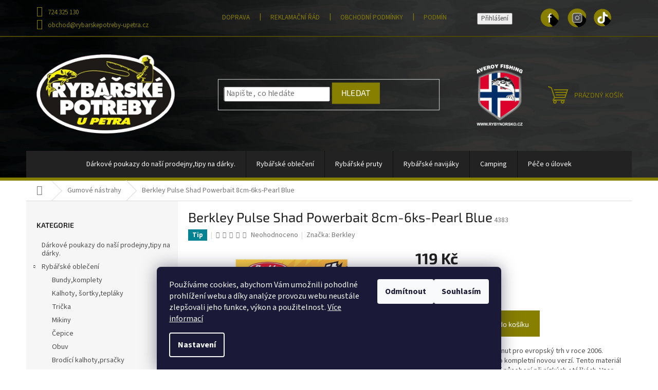

--- FILE ---
content_type: text/html; charset=utf-8
request_url: https://www.rybarskepotreby-upetra.cz/berkley-pulse-shad-powerbait-8cm-6ks-pearl-blue/
body_size: 37505
content:
<!doctype html><html lang="cs" dir="ltr" class="header-background-light external-fonts-loaded"><head><meta charset="utf-8" /><meta name="viewport" content="width=device-width,initial-scale=1" /><title>Berkley Pulse Shad Powerbait 8cm-6ks-Pearl Blue - Rybářské potřeby U Petra</title><link rel="preconnect" href="https://cdn.myshoptet.com" /><link rel="dns-prefetch" href="https://cdn.myshoptet.com" /><link rel="preload" href="https://cdn.myshoptet.com/prj/dist/master/cms/libs/jquery/jquery-1.11.3.min.js" as="script" /><link href="https://cdn.myshoptet.com/prj/dist/master/cms/templates/frontend_templates/shared/css/font-face/source-sans-3.css" rel="stylesheet"><link href="https://cdn.myshoptet.com/prj/dist/master/cms/templates/frontend_templates/shared/css/font-face/exo-2.css" rel="stylesheet"><link href="https://cdn.myshoptet.com/prj/dist/master/shop/dist/font-shoptet-11.css.62c94c7785ff2cea73b2.css" rel="stylesheet"><script>
dataLayer = [];
dataLayer.push({'shoptet' : {
    "pageId": 1035,
    "pageType": "productDetail",
    "currency": "CZK",
    "currencyInfo": {
        "decimalSeparator": ",",
        "exchangeRate": 1,
        "priceDecimalPlaces": 2,
        "symbol": "K\u010d",
        "symbolLeft": 0,
        "thousandSeparator": " "
    },
    "language": "cs",
    "projectId": 493442,
    "product": {
        "id": 4383,
        "guid": "c5b48a42-9f85-11ec-9395-ecf4bbcda94d",
        "hasVariants": false,
        "codes": [
            {
                "code": 4383,
                "quantity": "3",
                "stocks": [
                    {
                        "id": "ext",
                        "quantity": "3"
                    }
                ]
            }
        ],
        "code": "4383",
        "name": "Berkley Pulse Shad Powerbait 8cm-6ks-Pearl Blue",
        "appendix": "",
        "weight": "1",
        "manufacturer": "Berkley",
        "manufacturerGuid": "1EF53346A1E0607C99E6DA0BA3DED3EE",
        "currentCategory": "Gumov\u00e9 n\u00e1strahy",
        "currentCategoryGuid": "203f53fb-88c8-11ec-8496-b8ca3a6063f8",
        "defaultCategory": "Gumov\u00e9 n\u00e1strahy",
        "defaultCategoryGuid": "203f53fb-88c8-11ec-8496-b8ca3a6063f8",
        "currency": "CZK",
        "priceWithVat": 119
    },
    "stocks": [
        {
            "id": "ext",
            "title": "Sklad",
            "isDeliveryPoint": 0,
            "visibleOnEshop": 1
        }
    ],
    "cartInfo": {
        "id": null,
        "freeShipping": false,
        "freeShippingFrom": 2000,
        "leftToFreeGift": {
            "formattedPrice": "0 K\u010d",
            "priceLeft": 0
        },
        "freeGift": false,
        "leftToFreeShipping": {
            "priceLeft": 2000,
            "dependOnRegion": 0,
            "formattedPrice": "2 000 K\u010d"
        },
        "discountCoupon": [],
        "getNoBillingShippingPrice": {
            "withoutVat": 0,
            "vat": 0,
            "withVat": 0
        },
        "cartItems": [],
        "taxMode": "ORDINARY"
    },
    "cart": [],
    "customer": {
        "priceRatio": 1,
        "priceListId": 1,
        "groupId": null,
        "registered": false,
        "mainAccount": false
    }
}});
dataLayer.push({'cookie_consent' : {
    "marketing": "denied",
    "analytics": "denied"
}});
document.addEventListener('DOMContentLoaded', function() {
    shoptet.consent.onAccept(function(agreements) {
        if (agreements.length == 0) {
            return;
        }
        dataLayer.push({
            'cookie_consent' : {
                'marketing' : (agreements.includes(shoptet.config.cookiesConsentOptPersonalisation)
                    ? 'granted' : 'denied'),
                'analytics': (agreements.includes(shoptet.config.cookiesConsentOptAnalytics)
                    ? 'granted' : 'denied')
            },
            'event': 'cookie_consent'
        });
    });
});
</script>
<meta property="og:type" content="website"><meta property="og:site_name" content="rybarskepotreby-upetra.cz"><meta property="og:url" content="https://www.rybarskepotreby-upetra.cz/berkley-pulse-shad-powerbait-8cm-6ks-pearl-blue/"><meta property="og:title" content="Berkley Pulse Shad Powerbait 8cm-6ks-Pearl Blue - Rybářské potřeby U Petra"><meta name="author" content="Rybářské potřeby U Petra"><meta name="web_author" content="Shoptet.cz"><meta name="dcterms.rightsHolder" content="www.rybarskepotreby-upetra.cz"><meta name="robots" content="index,follow"><meta property="og:image" content="https://cdn.myshoptet.com/usr/www.rybarskepotreby-upetra.cz/user/shop/big/4383_riper-pulse-shad-powerbait-8cm.jpg?62286a30"><meta property="og:description" content="Berkley Pulse Shad Powerbait 8cm-6ks-Pearl Blue. Pulse Shad je první tvar vyvinut pro evropský trh v roce 2006. Úspěch je stále psán s touto kompletní novou verzí. Tento materiál je nyní měkčí pro ještě větší působení při nízkých otáčkách. Vzor očí a barva vrchní části byl zrekonstruován stejně. Speciálně tvarovaný…"><meta name="description" content="Berkley Pulse Shad Powerbait 8cm-6ks-Pearl Blue. Pulse Shad je první tvar vyvinut pro evropský trh v roce 2006. Úspěch je stále psán s touto kompletní novou verzí. Tento materiál je nyní měkčí pro ještě větší působení při nízkých otáčkách. Vzor očí a barva vrchní části byl zrekonstruován stejně. Speciálně tvarovaný…"><meta property="product:price:amount" content="119"><meta property="product:price:currency" content="CZK"><style>:root {--color-primary: #222222;--color-primary-h: 0;--color-primary-s: 0%;--color-primary-l: 13%;--color-primary-hover: #000000;--color-primary-hover-h: 0;--color-primary-hover-s: 0%;--color-primary-hover-l: 0%;--color-secondary: #877f00;--color-secondary-h: 56;--color-secondary-s: 100%;--color-secondary-l: 26%;--color-secondary-hover: #7e7700;--color-secondary-hover-h: 57;--color-secondary-hover-s: 100%;--color-secondary-hover-l: 25%;--color-tertiary: #877f00;--color-tertiary-h: 56;--color-tertiary-s: 100%;--color-tertiary-l: 26%;--color-tertiary-hover: #7e7700;--color-tertiary-hover-h: 57;--color-tertiary-hover-s: 100%;--color-tertiary-hover-l: 25%;--color-header-background: #ffffff;--template-font: "Source Sans 3";--template-headings-font: "Exo 2";--header-background-url: url("[data-uri]");--cookies-notice-background: #1A1937;--cookies-notice-color: #F8FAFB;--cookies-notice-button-hover: #f5f5f5;--cookies-notice-link-hover: #27263f;--templates-update-management-preview-mode-content: "Náhled aktualizací šablony je aktivní pro váš prohlížeč."}</style>
    
    <link href="https://cdn.myshoptet.com/prj/dist/master/shop/dist/main-11.less.5a24dcbbdabfd189c152.css" rel="stylesheet" />
                <link href="https://cdn.myshoptet.com/prj/dist/master/shop/dist/mobile-header-v1-11.less.1ee105d41b5f713c21aa.css" rel="stylesheet" />
    
    <script>var shoptet = shoptet || {};</script>
    <script src="https://cdn.myshoptet.com/prj/dist/master/shop/dist/main-3g-header.js.05f199e7fd2450312de2.js"></script>
<!-- User include --><!-- project html code header -->
<style>.homepage-box.welcome-wrapper{height:1px;overflow:hidden;padding:0;border:none;background:0 0}.latest-contribution-wrapper{display:none}@media (max-width:501px){.scrolled-down body:not(.ordering-process):not(.search-window-visible) #header .site-name{transform:translateY(-120px)}.footer-icons img{height:190px}.custom-footer,.footer-bottom,.footer-links-icons{border-color:#877f00}.custom-footer__banner17{display:none}#footer>.container,#footer>.container a,#footer>.container h4{color:#877f00!important}#footer>.container,.scrolled body:not(.search-window-visible) .top-navigation-bar{background-color:#050707}.responsive-tools>a[data-target=navigation]::before{color:#000;background-color:#877f00}.navigation-buttons a[data-target=cart],.top-navigation-bar .dropdown button,.top-navigation-bar a{color:#877f00}.top-navigation-bar{background:0 0}.overall-wrapper,.type-index .overall-wrapper{padding-top:125px;background-image:url(/user/banners/background-869603.png?1644930083)}.content-wrapper.container{border-top:4px solid #877f00}#header .site-name a img{max-height:150px;margin-top:70px;max-width:190px}}@media (min-width:768px){#footer .contact-box a:hover,#footer .news-item-widget a:hover,#footer .password-helper a:hover,#footer ul a:hover{color:#877f00}.rybar-social-footer{position:absolute;left:50%;background-image:url(/user/banners/tiktok.png?1645004701);width:40px;height:50px;background-repeat:no-repeat;background-position:center;z-index:5;transition:transform .2s ease;background-size:75px;display:block;margin-top:-306px;margin-left:540px}.rybar-ig-footer{margin-left:490px;background-image:url(/user/banners/instagram.png?1645004707);background-size:120px;margin-top:-298px}.rybar-fb-footer{margin-left:440px;background-image:url(/user/banners/facebook.png?1645004714);background-size:128px;background-position:-49px center;margin-top:-298px}.custom-footer__articles ul li{margin-bottom:13px;line-height:17px}.custom-footer__articles{width:18%!important}.custom-footer__contact{width:32%!important}.custom-footer a{text-transform:uppercase!important}#footer>div.container.footer-rows>div.custom-footer.elements-3>div.custom-footer__contact>div>ul>li:nth-child(3),#footer>div.container.footer-rows>div.custom-footer.elements-3>div.custom-footer__contact>div>ul>li:nth-child(4),#footer>div.container.footer-rows>div.custom-footer.elements-3>div.custom-footer__contact>div>ul>li:nth-child(5){display:none}#content>div.row.banners-content.body-banners{margin-top:50px}#header>div>div.header-top>div.navigation-buttons>a>span.cart-price.visible-lg-inline-block,body>div.overall-wrapper>div.top-navigation-bar>div>div.top-navigation-tools>a{text-transform:uppercase}#header>div>div.header-top>div.navigation-buttons>a>span.cart-price.visible-lg-inline-block{font-size:10px;margin-left:-16px}.navigation-in ul{justify-content:center!important}.navigation-in{width:inherit;height:52px}.box-bg-variant #categories a:hover,.navigation-in>ul>li.ext>ul>li>div>a:hover{color:#877f00;text-decoration:underline}.menu-helper{opacity:0}#header{background-image:url(/user/banners/background-869603.png?1644930083);border-bottom:6px solid #877f00;padding-top:81px}.top-navigation-bar{margin-bottom:-77px;background:0 0;border:none;border-bottom:2px solid #4b4600;z-index:4;position:relative;padding-bottom:10px;padding-top:10px}.top-navigation-contacts,.top-navigation-menu{background:0 0}.top-navigation-bar a{color:#877f00}.top-navigation-bar .dropdown button:hover,.top-navigation-bar a:hover{color:#877f00;text-decoration:underline}.top-navigation-menu-trigger::before,.top-navigation-menu-trigger:hover::before{color:#877f00}.top-navigation-bar-menu li::before{color:#877f00}#header .site-name a img{max-height:154px}.header-top{height:auto;padding-top:30px;padding-bottom:30px}#header .cart-count{color:#877f00;transform:scale(1.3) translateX(-10px)}.top-navigation-bar-menu-helper{border:none}.top-navigation-bar-menu-helper li a{background-color:#222;color:#877f00}.header-top .footer-icon{position:absolute;right:18%;max-width:90px}#footer{background-color:#141414}#footer>.container{background:0 0}#footer .contact-box a,#footer a,#footer h4,#footer ul a,#footer>div.container.footer-bottom>span.copyright{color:#877f00}#footer a:hover,#footer ul a:hover{color:#877f00;text-decoration:underline}.footer-rows .site-name a img{max-height:300px}.footer-rows .site-name{max-width:230px}.contact-box ul li>span::before{color:#ada100}.custom-footer>div{margin-left:10%}.custom-footer>div.custom-footer__banner17{opacity:0;width:0}.custom-footer,.footer-bottom,.footer-links-icons{border-color:#877f00}body>div.overall-wrapper>div.top-navigation-bar>div>div.top-navigation-contacts>a.project-email{display:block}.top-navigation-bar .container{align-items:flex-start}#formSearchForm>fieldset{transform:scale(1.15)}a.rybar-social{position:absolute;top:8px;left:50%;margin-left:630px;background-image:url(/user/banners/tiktok.png?1645004701);width:40px;height:50px;background-size:contain;background-repeat:no-repeat;background-position:center;z-index:5;transition:transform .2s ease;background-size:75px;top:7px}a.rybar-social.rybar-ig{background-image:url(/user/banners/instagram.png?1645004707);margin-left:580px;background-size:120px;top:14px}a.rybar-social.rybar-fb{background-image:url(/user/banners/facebook.png?1645004714);margin-left:530px;background-size:128px;top:13px;background-position:-49px center}a.rybar-social-footer:hover,a.rybar-social:hover{transform:scale(1.1)}body>div.overall-wrapper>div.top-navigation-bar>div>div.top-navigation-menu,body>div.overall-wrapper>div.top-navigation-bar>div>div.top-navigation-tools{margin-top:12px}body>div.overall-wrapper>div.top-navigation-bar>div>div.top-navigation-tools{text-align:left;padding-left:60px;margin-top:15px}.admin-logged .popup-widget.cart-widget{top:238px}#navigation{height:52px}.navigation-in>ul>li>a{padding-top:19px;padding-bottom:19px}}@media (min-width:768px){.top-menu-trigger-visible .top-navigation-menu-trigger{margin-right:80px}}@media (max-width:1440px){.top-menu-trigger-visible .top-navigation-menu-trigger{margin-right:30px}a.rybar-social{margin-left:510px}a.rybar-social.rybar-ig{margin-left:460px}a.rybar-social.rybar-fb{margin-left:410px}}@media (max-width:1200px){.top-menu-trigger-visible .top-navigation-menu-trigger{margin-right:50px}a.rybar-social{margin-left:470px}a.rybar-social.rybar-ig{margin-left:420px}a.rybar-social.rybar-fb{margin-left:370px}}</style>
<style>
	@media (max-width:501px){
    .user-action-cart.popup-widget.cart-widget.loader-wrapper {
      padding-top: 140px;
    }
    .search-window-visible #header .search {
      margin-top: 70px;
    }
    .top-navigation-bar {
      background-color: #040606;
    }
    .cart-header.step-0 {
      padding-bottom: 14px;
    }
    .rybar-smecno-footer, .rybar-slany-footer {
      background-image: url(/user/banners/logo_mo_sme__no.png?1660552102);
      background-size: contain;
      height: 210px;
      background-repeat: no-repeat;
      background-position: center;
      display: block;
      width: 100%;
      margin-top: 50px;
    }
    .rybar-slany-footer {
      background-image: url(/user/banners/rybarilogo.png?1662979027);
      background-size: 280px;
      width: 320px;
      height: 70px;
      background-color: #fff;
      border-radius: 100px;
    }
  }
  
  @media (min-width:768px){
    .popup-widget.cart-widget {
      margin-top: 130px;
    }
    #header {
    	background-size: cover;
    }
    .rybar-smecno-footer {
      margin-left: 445px;
      background-image: url(/user/banners/logo_mo_sme__no.png?1660552102);
      margin-top: -236px;
      background-size: contain;
      width: 140px;
      height: 120px;
    }
    .rybar-slany-footer {
      margin-left: 230px;
      margin-top: -203px;
      background-image: url(/user/banners/rybarilogo.png?1662979027);
      background-color: #fff;
      height: 50px;
      width: 200px;
      background-size: 170px;
      border-radius: 50px;
    }
  }
</style>
<!-- /User include --><link rel="shortcut icon" href="/favicon.ico" type="image/x-icon" /><link rel="canonical" href="https://www.rybarskepotreby-upetra.cz/berkley-pulse-shad-powerbait-8cm-6ks-pearl-blue/" /></head><body class="desktop id-1035 in-gumove-nastrahy template-11 type-product type-detail multiple-columns-body columns-mobile-2 columns-3 ums_forms_redesign--off ums_a11y_category_page--on ums_discussion_rating_forms--off ums_flags_display_unification--on ums_a11y_login--on mobile-header-version-1"><noscript>
    <style>
        #header {
            padding-top: 0;
            position: relative !important;
            top: 0;
        }
        .header-navigation {
            position: relative !important;
        }
        .overall-wrapper {
            margin: 0 !important;
        }
        body:not(.ready) {
            visibility: visible !important;
        }
    </style>
    <div class="no-javascript">
        <div class="no-javascript__title">Musíte změnit nastavení vašeho prohlížeče</div>
        <div class="no-javascript__text">Podívejte se na: <a href="https://www.google.com/support/bin/answer.py?answer=23852">Jak povolit JavaScript ve vašem prohlížeči</a>.</div>
        <div class="no-javascript__text">Pokud používáte software na blokování reklam, může být nutné povolit JavaScript z této stránky.</div>
        <div class="no-javascript__text">Děkujeme.</div>
    </div>
</noscript>

        <div id="fb-root"></div>
        <script>
            window.fbAsyncInit = function() {
                FB.init({
                    autoLogAppEvents : true,
                    xfbml            : true,
                    version          : 'v24.0'
                });
            };
        </script>
        <script async defer crossorigin="anonymous" src="https://connect.facebook.net/cs_CZ/sdk.js#xfbml=1&version=v24.0"></script>    <div class="siteCookies siteCookies--bottom siteCookies--dark js-siteCookies" role="dialog" data-testid="cookiesPopup" data-nosnippet>
        <div class="siteCookies__form">
            <div class="siteCookies__content">
                <div class="siteCookies__text">
                    Používáme cookies, abychom Vám umožnili pohodlné prohlížení webu a díky analýze provozu webu neustále zlepšovali jeho funkce, výkon a použitelnost. <a href="https://www.rybarskepotreby-upetra.cz/podminky-ochrany-osobnich-udaju/" target="_blank" rel="noopener noreferrer">Více informací</a>
                </div>
                <p class="siteCookies__links">
                    <button class="siteCookies__link js-cookies-settings" aria-label="Nastavení cookies" data-testid="cookiesSettings">Nastavení</button>
                </p>
            </div>
            <div class="siteCookies__buttonWrap">
                                    <button class="siteCookies__button js-cookiesConsentSubmit" value="reject" aria-label="Odmítnout cookies" data-testid="buttonCookiesReject">Odmítnout</button>
                                <button class="siteCookies__button js-cookiesConsentSubmit" value="all" aria-label="Přijmout cookies" data-testid="buttonCookiesAccept">Souhlasím</button>
            </div>
        </div>
        <script>
            document.addEventListener("DOMContentLoaded", () => {
                const siteCookies = document.querySelector('.js-siteCookies');
                document.addEventListener("scroll", shoptet.common.throttle(() => {
                    const st = document.documentElement.scrollTop;
                    if (st > 1) {
                        siteCookies.classList.add('siteCookies--scrolled');
                    } else {
                        siteCookies.classList.remove('siteCookies--scrolled');
                    }
                }, 100));
            });
        </script>
    </div>
<a href="#content" class="skip-link sr-only">Přejít na obsah</a><div class="overall-wrapper"><div class="user-action"><div class="container">
    <div class="user-action-in">
                    <div id="login" class="user-action-login popup-widget login-widget" role="dialog" aria-labelledby="loginHeading">
        <div class="popup-widget-inner">
                            <h2 id="loginHeading">Přihlášení k vašemu účtu</h2><div id="customerLogin"><form action="/action/Customer/Login/" method="post" id="formLoginIncluded" class="csrf-enabled formLogin" data-testid="formLogin"><input type="hidden" name="referer" value="" /><div class="form-group"><div class="input-wrapper email js-validated-element-wrapper no-label"><input type="email" name="email" class="form-control" autofocus placeholder="E-mailová adresa (např. jan@novak.cz)" data-testid="inputEmail" autocomplete="email" required /></div></div><div class="form-group"><div class="input-wrapper password js-validated-element-wrapper no-label"><input type="password" name="password" class="form-control" placeholder="Heslo" data-testid="inputPassword" autocomplete="current-password" required /><span class="no-display">Nemůžete vyplnit toto pole</span><input type="text" name="surname" value="" class="no-display" /></div></div><div class="form-group"><div class="login-wrapper"><button type="submit" class="btn btn-secondary btn-text btn-login" data-testid="buttonSubmit">Přihlásit se</button><div class="password-helper"><a href="/registrace/" data-testid="signup" rel="nofollow">Nová registrace</a><a href="/klient/zapomenute-heslo/" rel="nofollow">Zapomenuté heslo</a></div></div></div></form>
</div>                    </div>
    </div>

                            <div id="cart-widget" class="user-action-cart popup-widget cart-widget loader-wrapper" data-testid="popupCartWidget" role="dialog" aria-hidden="true">
    <div class="popup-widget-inner cart-widget-inner place-cart-here">
        <div class="loader-overlay">
            <div class="loader"></div>
        </div>
    </div>

    <div class="cart-widget-button">
        <a href="/kosik/" class="btn btn-conversion" id="continue-order-button" rel="nofollow" data-testid="buttonNextStep">Pokračovat do košíku</a>
    </div>
</div>
            </div>
</div>
</div><div class="top-navigation-bar" data-testid="topNavigationBar">

    <div class="container">

        <div class="top-navigation-contacts">
            <strong>Zákaznická podpora:</strong><a href="tel:724325130" class="project-phone" aria-label="Zavolat na 724325130" data-testid="contactboxPhone"><span>724 325 130</span></a><a href="mailto:obchod@rybarskepotreby-upetra.cz" class="project-email" data-testid="contactboxEmail"><span>obchod@rybarskepotreby-upetra.cz</span></a>        </div>

                            <div class="top-navigation-menu">
                <div class="top-navigation-menu-trigger"></div>
                <ul class="top-navigation-bar-menu">
                                            <li class="top-navigation-menu-item-1053">
                            <a href="/doprava/">Doprava</a>
                        </li>
                                            <li class="top-navigation-menu-item-1056">
                            <a href="/reklamacni-rad/">Reklamační řád</a>
                        </li>
                                            <li class="top-navigation-menu-item-1062">
                            <a href="/obchodni-podminky/">Obchodní podmínky</a>
                        </li>
                                            <li class="top-navigation-menu-item-1059">
                            <a href="/informace-o-osobnich-udajich-dle-gdpr/">Podmínky ochrany osobních údajů</a>
                        </li>
                                    </ul>
                <ul class="top-navigation-bar-menu-helper"></ul>
            </div>
        
        <div class="top-navigation-tools">
            <div class="responsive-tools">
                <a href="#" class="toggle-window" data-target="search" aria-label="Hledat" data-testid="linkSearchIcon"></a>
                                                            <a href="#" class="toggle-window" data-target="login"></a>
                                                    <a href="#" class="toggle-window" data-target="navigation" aria-label="Menu" data-testid="hamburgerMenu"></a>
            </div>
                        <button class="top-nav-button top-nav-button-login toggle-window" type="button" data-target="login" aria-haspopup="dialog" aria-controls="login" aria-expanded="false" data-testid="signin"><span>Přihlášení</span></button>        </div>

    </div>

</div>
<header id="header"><div class="container navigation-wrapper">
    <div class="header-top">
        <div class="site-name-wrapper">
            <div class="site-name"><a href="/" data-testid="linkWebsiteLogo"><img src="https://cdn.myshoptet.com/usr/www.rybarskepotreby-upetra.cz/user/logos/logotyp.png" alt="Rybářské potřeby U Petra" fetchpriority="low" /></a></div>        </div>
        <div class="search" itemscope itemtype="https://schema.org/WebSite">
            <meta itemprop="headline" content="Gumové nástrahy"/><meta itemprop="url" content="https://www.rybarskepotreby-upetra.cz"/><meta itemprop="text" content="Berkley Pulse Shad Powerbait 8cm-6ks-Pearl Blue. Pulse Shad je první tvar vyvinut pro evropský trh v roce 2006. Úspěch je stále psán s touto kompletní novou verzí. Tento materiál je nyní měkčí pro ještě větší působení při nízkých otáčkách. Vzor očí a barva vrchní části byl zrekonstruován stejně. Speciálně tvarovaný..."/>            <form action="/action/ProductSearch/prepareString/" method="post"
    id="formSearchForm" class="search-form compact-form js-search-main"
    itemprop="potentialAction" itemscope itemtype="https://schema.org/SearchAction" data-testid="searchForm">
    <fieldset>
        <meta itemprop="target"
            content="https://www.rybarskepotreby-upetra.cz/vyhledavani/?string={string}"/>
        <input type="hidden" name="language" value="cs"/>
        
            
<input
    type="search"
    name="string"
        class="query-input form-control search-input js-search-input"
    placeholder="Napište, co hledáte"
    autocomplete="off"
    required
    itemprop="query-input"
    aria-label="Vyhledávání"
    data-testid="searchInput"
>
            <button type="submit" class="btn btn-default" data-testid="searchBtn">Hledat</button>
        
    </fieldset>
</form>
        </div>
        <div class="navigation-buttons">
                
    <a href="/kosik/" class="btn btn-icon toggle-window cart-count" data-target="cart" data-hover="true" data-redirect="true" data-testid="headerCart" rel="nofollow" aria-haspopup="dialog" aria-expanded="false" aria-controls="cart-widget">
        
                <span class="sr-only">Nákupní košík</span>
        
            <span class="cart-price visible-lg-inline-block" data-testid="headerCartPrice">
                                    Prázdný košík                            </span>
        
    
            </a>
        </div>
    </div>
    <nav id="navigation" aria-label="Hlavní menu" data-collapsible="true"><div class="navigation-in menu"><ul class="menu-level-1" role="menubar" data-testid="headerMenuItems"><li class="menu-item-1260" role="none"><a href="/darkove-poukazy-do-nasi-prodejny/" data-testid="headerMenuItem" role="menuitem" aria-expanded="false"><b>Dárkové poukazy do naší prodejny,tipy na dárky.</b></a></li>
<li class="menu-item-831 ext" role="none"><a href="/rybarske-obleceni/" data-testid="headerMenuItem" role="menuitem" aria-haspopup="true" aria-expanded="false"><b>Rybářské oblečení</b><span class="submenu-arrow"></span></a><ul class="menu-level-2" aria-label="Rybářské oblečení" tabindex="-1" role="menu"><li class="menu-item-834" role="none"><a href="/bundy-komplety/" class="menu-image" data-testid="headerMenuItem" tabindex="-1" aria-hidden="true"><img src="data:image/svg+xml,%3Csvg%20width%3D%22140%22%20height%3D%22100%22%20xmlns%3D%22http%3A%2F%2Fwww.w3.org%2F2000%2Fsvg%22%3E%3C%2Fsvg%3E" alt="" aria-hidden="true" width="140" height="100"  data-src="https://cdn.myshoptet.com/usr/www.rybarskepotreby-upetra.cz/user/categories/thumb/60121_cut_1c__(1)-1.jpg" fetchpriority="low" /></a><div><a href="/bundy-komplety/" data-testid="headerMenuItem" role="menuitem"><span>Bundy,komplety</span></a>
                        </div></li><li class="menu-item-837" role="none"><a href="/kalhoty-sortky/" class="menu-image" data-testid="headerMenuItem" tabindex="-1" aria-hidden="true"><img src="data:image/svg+xml,%3Csvg%20width%3D%22140%22%20height%3D%22100%22%20xmlns%3D%22http%3A%2F%2Fwww.w3.org%2F2000%2Fsvg%22%3E%3C%2Fsvg%3E" alt="" aria-hidden="true" width="140" height="100"  data-src="https://cdn.myshoptet.com/usr/www.rybarskepotreby-upetra.cz/user/categories/thumb/fox-teplaky-black-camo-jogger.jpg" fetchpriority="low" /></a><div><a href="/kalhoty-sortky/" data-testid="headerMenuItem" role="menuitem"><span>Kalhoty, šortky,tepláky</span></a>
                        </div></li><li class="menu-item-840" role="none"><a href="/tricka/" class="menu-image" data-testid="headerMenuItem" tabindex="-1" aria-hidden="true"><img src="data:image/svg+xml,%3Csvg%20width%3D%22140%22%20height%3D%22100%22%20xmlns%3D%22http%3A%2F%2Fwww.w3.org%2F2000%2Fsvg%22%3E%3C%2Fsvg%3E" alt="" aria-hidden="true" width="140" height="100"  data-src="https://cdn.myshoptet.com/usr/www.rybarskepotreby-upetra.cz/user/categories/thumb/1-1.png" fetchpriority="low" /></a><div><a href="/tricka/" data-testid="headerMenuItem" role="menuitem"><span>Trička</span></a>
                        </div></li><li class="menu-item-843" role="none"><a href="/mikiny/" class="menu-image" data-testid="headerMenuItem" tabindex="-1" aria-hidden="true"><img src="data:image/svg+xml,%3Csvg%20width%3D%22140%22%20height%3D%22100%22%20xmlns%3D%22http%3A%2F%2Fwww.w3.org%2F2000%2Fsvg%22%3E%3C%2Fsvg%3E" alt="" aria-hidden="true" width="140" height="100"  data-src="https://cdn.myshoptet.com/usr/www.rybarskepotreby-upetra.cz/user/categories/thumb/1-2.png" fetchpriority="low" /></a><div><a href="/mikiny/" data-testid="headerMenuItem" role="menuitem"><span>Mikiny</span></a>
                        </div></li><li class="menu-item-846" role="none"><a href="/cepice/" class="menu-image" data-testid="headerMenuItem" tabindex="-1" aria-hidden="true"><img src="data:image/svg+xml,%3Csvg%20width%3D%22140%22%20height%3D%22100%22%20xmlns%3D%22http%3A%2F%2Fwww.w3.org%2F2000%2Fsvg%22%3E%3C%2Fsvg%3E" alt="" aria-hidden="true" width="140" height="100"  data-src="https://cdn.myshoptet.com/usr/www.rybarskepotreby-upetra.cz/user/categories/thumb/1-3.png" fetchpriority="low" /></a><div><a href="/cepice/" data-testid="headerMenuItem" role="menuitem"><span>Čepice</span></a>
                        </div></li><li class="menu-item-849" role="none"><a href="/obuv/" class="menu-image" data-testid="headerMenuItem" tabindex="-1" aria-hidden="true"><img src="data:image/svg+xml,%3Csvg%20width%3D%22140%22%20height%3D%22100%22%20xmlns%3D%22http%3A%2F%2Fwww.w3.org%2F2000%2Fsvg%22%3E%3C%2Fsvg%3E" alt="" aria-hidden="true" width="140" height="100"  data-src="https://cdn.myshoptet.com/usr/www.rybarskepotreby-upetra.cz/user/categories/thumb/1-4.png" fetchpriority="low" /></a><div><a href="/obuv/" data-testid="headerMenuItem" role="menuitem"><span>Obuv</span></a>
                        </div></li><li class="menu-item-852" role="none"><a href="/brodici-kalhoty-prsacky/" class="menu-image" data-testid="headerMenuItem" tabindex="-1" aria-hidden="true"><img src="data:image/svg+xml,%3Csvg%20width%3D%22140%22%20height%3D%22100%22%20xmlns%3D%22http%3A%2F%2Fwww.w3.org%2F2000%2Fsvg%22%3E%3C%2Fsvg%3E" alt="" aria-hidden="true" width="140" height="100"  data-src="https://cdn.myshoptet.com/usr/www.rybarskepotreby-upetra.cz/user/categories/thumb/1-5.png" fetchpriority="low" /></a><div><a href="/brodici-kalhoty-prsacky/" data-testid="headerMenuItem" role="menuitem"><span>Brodící kalhoty,prsačky</span></a>
                        </div></li><li class="menu-item-882" role="none"><a href="/termopradlo/" class="menu-image" data-testid="headerMenuItem" tabindex="-1" aria-hidden="true"><img src="data:image/svg+xml,%3Csvg%20width%3D%22140%22%20height%3D%22100%22%20xmlns%3D%22http%3A%2F%2Fwww.w3.org%2F2000%2Fsvg%22%3E%3C%2Fsvg%3E" alt="" aria-hidden="true" width="140" height="100"  data-src="https://cdn.myshoptet.com/usr/www.rybarskepotreby-upetra.cz/user/categories/thumb/1-2.jpg" fetchpriority="low" /></a><div><a href="/termopradlo/" data-testid="headerMenuItem" role="menuitem"><span>Termoprádlo</span></a>
                        </div></li><li class="menu-item-885" role="none"><a href="/bryle--pro-rybare/" class="menu-image" data-testid="headerMenuItem" tabindex="-1" aria-hidden="true"><img src="data:image/svg+xml,%3Csvg%20width%3D%22140%22%20height%3D%22100%22%20xmlns%3D%22http%3A%2F%2Fwww.w3.org%2F2000%2Fsvg%22%3E%3C%2Fsvg%3E" alt="" aria-hidden="true" width="140" height="100"  data-src="https://cdn.myshoptet.com/usr/www.rybarskepotreby-upetra.cz/user/categories/thumb/1-3.jpg" fetchpriority="low" /></a><div><a href="/bryle--pro-rybare/" data-testid="headerMenuItem" role="menuitem"><span>Brýle  pro rybáře</span></a>
                        </div></li><li class="menu-item-1110" role="none"><a href="/vesty/" class="menu-image" data-testid="headerMenuItem" tabindex="-1" aria-hidden="true"><img src="data:image/svg+xml,%3Csvg%20width%3D%22140%22%20height%3D%22100%22%20xmlns%3D%22http%3A%2F%2Fwww.w3.org%2F2000%2Fsvg%22%3E%3C%2Fsvg%3E" alt="" aria-hidden="true" width="140" height="100"  data-src="https://cdn.myshoptet.com/usr/www.rybarskepotreby-upetra.cz/user/categories/thumb/rybarska-vesta-x2-mistrall.jpg" fetchpriority="low" /></a><div><a href="/vesty/" data-testid="headerMenuItem" role="menuitem"><span>Vesty</span></a>
                        </div></li><li class="menu-item-1116" role="none"><a href="/plovouci-obleky-na-more/" class="menu-image" data-testid="headerMenuItem" tabindex="-1" aria-hidden="true"><img src="data:image/svg+xml,%3Csvg%20width%3D%22140%22%20height%3D%22100%22%20xmlns%3D%22http%3A%2F%2Fwww.w3.org%2F2000%2Fsvg%22%3E%3C%2Fsvg%3E" alt="" aria-hidden="true" width="140" height="100"  data-src="https://cdn.myshoptet.com/usr/www.rybarskepotreby-upetra.cz/user/categories/thumb/imax.jpg" fetchpriority="low" /></a><div><a href="/plovouci-obleky-na-more/" data-testid="headerMenuItem" role="menuitem"><span>Plovoucí obleky na moře</span></a>
                        </div></li><li class="menu-item-1355" role="none"><a href="/rukavice/" class="menu-image" data-testid="headerMenuItem" tabindex="-1" aria-hidden="true"><img src="data:image/svg+xml,%3Csvg%20width%3D%22140%22%20height%3D%22100%22%20xmlns%3D%22http%3A%2F%2Fwww.w3.org%2F2000%2Fsvg%22%3E%3C%2Fsvg%3E" alt="" aria-hidden="true" width="140" height="100"  data-src="https://cdn.myshoptet.com/prj/dist/master/cms/templates/frontend_templates/00/img/folder.svg" fetchpriority="low" /></a><div><a href="/rukavice/" data-testid="headerMenuItem" role="menuitem"><span>Rukavice</span></a>
                        </div></li></ul></li>
<li class="menu-item-673 ext" role="none"><a href="/rybarske-pruty/" data-testid="headerMenuItem" role="menuitem" aria-haspopup="true" aria-expanded="false"><b>Rybářské pruty</b><span class="submenu-arrow"></span></a><ul class="menu-level-2" aria-label="Rybářské pruty" tabindex="-1" role="menu"><li class="menu-item-711" role="none"><a href="/pruty-na-sumce/" class="menu-image" data-testid="headerMenuItem" tabindex="-1" aria-hidden="true"><img src="data:image/svg+xml,%3Csvg%20width%3D%22140%22%20height%3D%22100%22%20xmlns%3D%22http%3A%2F%2Fwww.w3.org%2F2000%2Fsvg%22%3E%3C%2Fsvg%3E" alt="" aria-hidden="true" width="140" height="100"  data-src="https://cdn.myshoptet.com/usr/www.rybarskepotreby-upetra.cz/user/categories/thumb/21407_1.jpg" fetchpriority="low" /></a><div><a href="/pruty-na-sumce/" data-testid="headerMenuItem" role="menuitem"><span>Pruty na sumce-moře</span></a>
                        </div></li><li class="menu-item-816" role="none"><a href="/kaprove-delene-pruty/" class="menu-image" data-testid="headerMenuItem" tabindex="-1" aria-hidden="true"><img src="data:image/svg+xml,%3Csvg%20width%3D%22140%22%20height%3D%22100%22%20xmlns%3D%22http%3A%2F%2Fwww.w3.org%2F2000%2Fsvg%22%3E%3C%2Fsvg%3E" alt="" aria-hidden="true" width="140" height="100"  data-src="https://cdn.myshoptet.com/usr/www.rybarskepotreby-upetra.cz/user/categories/thumb/20628_1.jpg" fetchpriority="low" /></a><div><a href="/kaprove-delene-pruty/" data-testid="headerMenuItem" role="menuitem"><span>Kaprové dělené pruty</span></a>
                        </div></li><li class="menu-item-819" role="none"><a href="/teleskopicke-pruty/" class="menu-image" data-testid="headerMenuItem" tabindex="-1" aria-hidden="true"><img src="data:image/svg+xml,%3Csvg%20width%3D%22140%22%20height%3D%22100%22%20xmlns%3D%22http%3A%2F%2Fwww.w3.org%2F2000%2Fsvg%22%3E%3C%2Fsvg%3E" alt="" aria-hidden="true" width="140" height="100"  data-src="https://cdn.myshoptet.com/usr/www.rybarskepotreby-upetra.cz/user/categories/thumb/21101_1.jpg" fetchpriority="low" /></a><div><a href="/teleskopicke-pruty/" data-testid="headerMenuItem" role="menuitem"><span>Teleskopické pruty</span></a>
                        </div></li><li class="menu-item-714" role="none"><a href="/spodove-a-markerove-pruty/" class="menu-image" data-testid="headerMenuItem" tabindex="-1" aria-hidden="true"><img src="data:image/svg+xml,%3Csvg%20width%3D%22140%22%20height%3D%22100%22%20xmlns%3D%22http%3A%2F%2Fwww.w3.org%2F2000%2Fsvg%22%3E%3C%2Fsvg%3E" alt="" aria-hidden="true" width="140" height="100"  data-src="https://cdn.myshoptet.com/usr/www.rybarskepotreby-upetra.cz/user/categories/thumb/20720_1.jpg" fetchpriority="low" /></a><div><a href="/spodove-a-markerove-pruty/" data-testid="headerMenuItem" role="menuitem"><span>Spodové a markerové pruty</span></a>
                        </div></li><li class="menu-item-717" role="none"><a href="/matchove-a-bolognesove-pruty/" class="menu-image" data-testid="headerMenuItem" tabindex="-1" aria-hidden="true"><img src="data:image/svg+xml,%3Csvg%20width%3D%22140%22%20height%3D%22100%22%20xmlns%3D%22http%3A%2F%2Fwww.w3.org%2F2000%2Fsvg%22%3E%3C%2Fsvg%3E" alt="" aria-hidden="true" width="140" height="100"  data-src="https://cdn.myshoptet.com/usr/www.rybarskepotreby-upetra.cz/user/categories/thumb/20508_1.jpg" fetchpriority="low" /></a><div><a href="/matchove-a-bolognesove-pruty/" data-testid="headerMenuItem" role="menuitem"><span>Matchové a bolognesové pruty</span></a>
                        </div></li><li class="menu-item-720" role="none"><a href="/feederove-pruty/" class="menu-image" data-testid="headerMenuItem" tabindex="-1" aria-hidden="true"><img src="data:image/svg+xml,%3Csvg%20width%3D%22140%22%20height%3D%22100%22%20xmlns%3D%22http%3A%2F%2Fwww.w3.org%2F2000%2Fsvg%22%3E%3C%2Fsvg%3E" alt="" aria-hidden="true" width="140" height="100"  data-src="https://cdn.myshoptet.com/usr/www.rybarskepotreby-upetra.cz/user/categories/thumb/20859_1.jpg" fetchpriority="low" /></a><div><a href="/feederove-pruty/" data-testid="headerMenuItem" role="menuitem"><span>Feederové pruty</span></a>
                        </div></li><li class="menu-item-813" role="none"><a href="/privlacove-pruty/" class="menu-image" data-testid="headerMenuItem" tabindex="-1" aria-hidden="true"><img src="data:image/svg+xml,%3Csvg%20width%3D%22140%22%20height%3D%22100%22%20xmlns%3D%22http%3A%2F%2Fwww.w3.org%2F2000%2Fsvg%22%3E%3C%2Fsvg%3E" alt="" aria-hidden="true" width="140" height="100"  data-src="https://cdn.myshoptet.com/usr/www.rybarskepotreby-upetra.cz/user/categories/thumb/20999_1.jpg" fetchpriority="low" /></a><div><a href="/privlacove-pruty/" data-testid="headerMenuItem" role="menuitem"><span>Přívlačové pruty</span></a>
                        </div></li><li class="menu-item-1047" role="none"><a href="/detske-sety-pruty/" class="menu-image" data-testid="headerMenuItem" tabindex="-1" aria-hidden="true"><img src="data:image/svg+xml,%3Csvg%20width%3D%22140%22%20height%3D%22100%22%20xmlns%3D%22http%3A%2F%2Fwww.w3.org%2F2000%2Fsvg%22%3E%3C%2Fsvg%3E" alt="" aria-hidden="true" width="140" height="100"  data-src="https://cdn.myshoptet.com/usr/www.rybarskepotreby-upetra.cz/user/categories/thumb/dam-detsky-set-vibe-combo-blue-1-8-m-5-20-g-navijak-zdarma.jpg" fetchpriority="low" /></a><div><a href="/detske-sety-pruty/" data-testid="headerMenuItem" role="menuitem"><span>Dětské sety,pruty.</span></a>
                        </div></li><li class="menu-item-1350" role="none"><a href="/specialy/" class="menu-image" data-testid="headerMenuItem" tabindex="-1" aria-hidden="true"><img src="data:image/svg+xml,%3Csvg%20width%3D%22140%22%20height%3D%22100%22%20xmlns%3D%22http%3A%2F%2Fwww.w3.org%2F2000%2Fsvg%22%3E%3C%2Fsvg%3E" alt="" aria-hidden="true" width="140" height="100"  data-src="https://cdn.myshoptet.com/prj/dist/master/cms/templates/frontend_templates/00/img/folder.svg" fetchpriority="low" /></a><div><a href="/specialy/" data-testid="headerMenuItem" role="menuitem"><span>Speciály</span></a>
                        </div></li></ul></li>
<li class="menu-item-723 ext" role="none"><a href="/rybarske-navijaky/" data-testid="headerMenuItem" role="menuitem" aria-haspopup="true" aria-expanded="false"><b>Rybářské navijáky</b><span class="submenu-arrow"></span></a><ul class="menu-level-2" aria-label="Rybářské navijáky" tabindex="-1" role="menu"><li class="menu-item-726" role="none"><a href="/rybarske-navijaky-s-predni-brzdou/" class="menu-image" data-testid="headerMenuItem" tabindex="-1" aria-hidden="true"><img src="data:image/svg+xml,%3Csvg%20width%3D%22140%22%20height%3D%22100%22%20xmlns%3D%22http%3A%2F%2Fwww.w3.org%2F2000%2Fsvg%22%3E%3C%2Fsvg%3E" alt="" aria-hidden="true" width="140" height="100"  data-src="https://cdn.myshoptet.com/usr/www.rybarskepotreby-upetra.cz/user/categories/thumb/okuma-navijak-8k.jpg" fetchpriority="low" /></a><div><a href="/rybarske-navijaky-s-predni-brzdou/" data-testid="headerMenuItem" role="menuitem"><span>Rybářské navijáky s přední brzdou</span></a>
                        </div></li><li class="menu-item-729" role="none"><a href="/rybarske-navijaky-s-volnobeznou-brzdou/" class="menu-image" data-testid="headerMenuItem" tabindex="-1" aria-hidden="true"><img src="data:image/svg+xml,%3Csvg%20width%3D%22140%22%20height%3D%22100%22%20xmlns%3D%22http%3A%2F%2Fwww.w3.org%2F2000%2Fsvg%22%3E%3C%2Fsvg%3E" alt="" aria-hidden="true" width="140" height="100"  data-src="https://cdn.myshoptet.com/usr/www.rybarskepotreby-upetra.cz/user/categories/thumb/prologic-navijak-element-xd-7000-bf.jpg" fetchpriority="low" /></a><div><a href="/rybarske-navijaky-s-volnobeznou-brzdou/" data-testid="headerMenuItem" role="menuitem"><span>Rybářské navijáky s volnoběžnou brzdou</span></a>
                        </div></li><li class="menu-item-738" role="none"><a href="/rybarske-navijaky-se-zadni-brzdou/" class="menu-image" data-testid="headerMenuItem" tabindex="-1" aria-hidden="true"><img src="data:image/svg+xml,%3Csvg%20width%3D%22140%22%20height%3D%22100%22%20xmlns%3D%22http%3A%2F%2Fwww.w3.org%2F2000%2Fsvg%22%3E%3C%2Fsvg%3E" alt="" aria-hidden="true" width="140" height="100"  data-src="https://cdn.myshoptet.com/usr/www.rybarskepotreby-upetra.cz/user/categories/thumb/shimano-navijak-sahara-3000-sr.jpg" fetchpriority="low" /></a><div><a href="/rybarske-navijaky-se-zadni-brzdou/" data-testid="headerMenuItem" role="menuitem"><span>Rybářské navijáky se zadní brzdou</span></a>
                        </div></li><li class="menu-item-741" role="none"><a href="/spodove-navijaky/" class="menu-image" data-testid="headerMenuItem" tabindex="-1" aria-hidden="true"><img src="data:image/svg+xml,%3Csvg%20width%3D%22140%22%20height%3D%22100%22%20xmlns%3D%22http%3A%2F%2Fwww.w3.org%2F2000%2Fsvg%22%3E%3C%2Fsvg%3E" alt="" aria-hidden="true" width="140" height="100"  data-src="https://cdn.myshoptet.com/usr/www.rybarskepotreby-upetra.cz/user/categories/thumb/daiwa-navijak-crosscast-spod-45-scw-5000c-qd.jpg" fetchpriority="low" /></a><div><a href="/spodove-navijaky/" data-testid="headerMenuItem" role="menuitem"><span>Spodové navijáky</span></a>
                        </div></li><li class="menu-item-744" role="none"><a href="/multiplikatory/" class="menu-image" data-testid="headerMenuItem" tabindex="-1" aria-hidden="true"><img src="data:image/svg+xml,%3Csvg%20width%3D%22140%22%20height%3D%22100%22%20xmlns%3D%22http%3A%2F%2Fwww.w3.org%2F2000%2Fsvg%22%3E%3C%2Fsvg%3E" alt="" aria-hidden="true" width="140" height="100"  data-src="https://cdn.myshoptet.com/usr/www.rybarskepotreby-upetra.cz/user/categories/thumb/wft-multiplikator-blue-water-80w-2-speed.jpg" fetchpriority="low" /></a><div><a href="/multiplikatory/" data-testid="headerMenuItem" role="menuitem"><span>Multiplikátory</span></a>
                        </div></li><li class="menu-item-987 has-third-level" role="none"><a href="/druh-rybolovu/" class="menu-image" data-testid="headerMenuItem" tabindex="-1" aria-hidden="true"><img src="data:image/svg+xml,%3Csvg%20width%3D%22140%22%20height%3D%22100%22%20xmlns%3D%22http%3A%2F%2Fwww.w3.org%2F2000%2Fsvg%22%3E%3C%2Fsvg%3E" alt="" aria-hidden="true" width="140" height="100"  data-src="https://cdn.myshoptet.com/usr/www.rybarskepotreby-upetra.cz/user/categories/thumb/samolepka-na-auto-silueta-rybar-4.jpg" fetchpriority="low" /></a><div><a href="/druh-rybolovu/" data-testid="headerMenuItem" role="menuitem"><span>Druh rybolovu</span></a>
                                                    <ul class="menu-level-3" role="menu">
                                                                    <li class="menu-item-990" role="none">
                                        <a href="/na-kapra/" data-testid="headerMenuItem" role="menuitem">
                                            Na kapra</a>,                                    </li>
                                                                    <li class="menu-item-993" role="none">
                                        <a href="/na-feeder/" data-testid="headerMenuItem" role="menuitem">
                                            Na feeder a plavanou</a>,                                    </li>
                                                                    <li class="menu-item-996" role="none">
                                        <a href="/na-privlac/" data-testid="headerMenuItem" role="menuitem">
                                            Na přívlač</a>,                                    </li>
                                                                    <li class="menu-item-999" role="none">
                                        <a href="/na-more/" data-testid="headerMenuItem" role="menuitem">
                                            Na moře</a>,                                    </li>
                                                                    <li class="menu-item-1002" role="none">
                                        <a href="/na-sumce/" data-testid="headerMenuItem" role="menuitem">
                                            Na sumce</a>                                    </li>
                                                            </ul>
                        </div></li></ul></li>
<li class="menu-item-747 ext" role="none"><a href="/camping/" data-testid="headerMenuItem" role="menuitem" aria-haspopup="true" aria-expanded="false"><b>Camping</b><span class="submenu-arrow"></span></a><ul class="menu-level-2" aria-label="Camping" tabindex="-1" role="menu"><li class="menu-item-750" role="none"><a href="/bivaky-a-pristresky/" class="menu-image" data-testid="headerMenuItem" tabindex="-1" aria-hidden="true"><img src="data:image/svg+xml,%3Csvg%20width%3D%22140%22%20height%3D%22100%22%20xmlns%3D%22http%3A%2F%2Fwww.w3.org%2F2000%2Fsvg%22%3E%3C%2Fsvg%3E" alt="" aria-hidden="true" width="140" height="100"  data-src="https://cdn.myshoptet.com/usr/www.rybarskepotreby-upetra.cz/user/categories/thumb/21087_1_(2).jpg" fetchpriority="low" /></a><div><a href="/bivaky-a-pristresky/" data-testid="headerMenuItem" role="menuitem"><span>Bivaky a přístřešky</span></a>
                        </div></li><li class="menu-item-753" role="none"><a href="/kresla-rybarska/" class="menu-image" data-testid="headerMenuItem" tabindex="-1" aria-hidden="true"><img src="data:image/svg+xml,%3Csvg%20width%3D%22140%22%20height%3D%22100%22%20xmlns%3D%22http%3A%2F%2Fwww.w3.org%2F2000%2Fsvg%22%3E%3C%2Fsvg%3E" alt="" aria-hidden="true" width="140" height="100"  data-src="https://cdn.myshoptet.com/usr/www.rybarskepotreby-upetra.cz/user/categories/thumb/21460_1.jpg" fetchpriority="low" /></a><div><a href="/kresla-rybarska/" data-testid="headerMenuItem" role="menuitem"><span>Křesla rybářská</span></a>
                        </div></li><li class="menu-item-756" role="none"><a href="/rybarska-lehatka/" class="menu-image" data-testid="headerMenuItem" tabindex="-1" aria-hidden="true"><img src="data:image/svg+xml,%3Csvg%20width%3D%22140%22%20height%3D%22100%22%20xmlns%3D%22http%3A%2F%2Fwww.w3.org%2F2000%2Fsvg%22%3E%3C%2Fsvg%3E" alt="" aria-hidden="true" width="140" height="100"  data-src="https://cdn.myshoptet.com/usr/www.rybarskepotreby-upetra.cz/user/categories/thumb/mivardi-lehatko-camo-code-air8.jpg" fetchpriority="low" /></a><div><a href="/rybarska-lehatka/" data-testid="headerMenuItem" role="menuitem"><span>Rybářská lehátka</span></a>
                        </div></li><li class="menu-item-759" role="none"><a href="/rybarske-spacaky/" class="menu-image" data-testid="headerMenuItem" tabindex="-1" aria-hidden="true"><img src="data:image/svg+xml,%3Csvg%20width%3D%22140%22%20height%3D%22100%22%20xmlns%3D%22http%3A%2F%2Fwww.w3.org%2F2000%2Fsvg%22%3E%3C%2Fsvg%3E" alt="" aria-hidden="true" width="140" height="100"  data-src="https://cdn.myshoptet.com/usr/www.rybarskepotreby-upetra.cz/user/categories/thumb/20973_1.jpg" fetchpriority="low" /></a><div><a href="/rybarske-spacaky/" data-testid="headerMenuItem" role="menuitem"><span>Rybářské spacáky</span></a>
                        </div></li><li class="menu-item-762" role="none"><a href="/destniky/" class="menu-image" data-testid="headerMenuItem" tabindex="-1" aria-hidden="true"><img src="data:image/svg+xml,%3Csvg%20width%3D%22140%22%20height%3D%22100%22%20xmlns%3D%22http%3A%2F%2Fwww.w3.org%2F2000%2Fsvg%22%3E%3C%2Fsvg%3E" alt="" aria-hidden="true" width="140" height="100"  data-src="https://cdn.myshoptet.com/usr/www.rybarskepotreby-upetra.cz/user/categories/thumb/21115_1_(1).jpg" fetchpriority="low" /></a><div><a href="/destniky/" data-testid="headerMenuItem" role="menuitem"><span>Deštníky</span></a>
                        </div></li><li class="menu-item-765" role="none"><a href="/nadobi-pro-rybare/" class="menu-image" data-testid="headerMenuItem" tabindex="-1" aria-hidden="true"><img src="data:image/svg+xml,%3Csvg%20width%3D%22140%22%20height%3D%22100%22%20xmlns%3D%22http%3A%2F%2Fwww.w3.org%2F2000%2Fsvg%22%3E%3C%2Fsvg%3E" alt="" aria-hidden="true" width="140" height="100"  data-src="https://cdn.myshoptet.com/usr/www.rybarskepotreby-upetra.cz/user/categories/thumb/20679_1.jpg" fetchpriority="low" /></a><div><a href="/nadobi-pro-rybare/" data-testid="headerMenuItem" role="menuitem"><span>Nádobí pro rybáře</span></a>
                        </div></li><li class="menu-item-768" role="none"><a href="/stolky-do-bivaku/" class="menu-image" data-testid="headerMenuItem" tabindex="-1" aria-hidden="true"><img src="data:image/svg+xml,%3Csvg%20width%3D%22140%22%20height%3D%22100%22%20xmlns%3D%22http%3A%2F%2Fwww.w3.org%2F2000%2Fsvg%22%3E%3C%2Fsvg%3E" alt="" aria-hidden="true" width="140" height="100"  data-src="https://cdn.myshoptet.com/usr/www.rybarskepotreby-upetra.cz/user/categories/thumb/21433_1.jpg" fetchpriority="low" /></a><div><a href="/stolky-do-bivaku/" data-testid="headerMenuItem" role="menuitem"><span>Stolky do bivaku</span></a>
                        </div></li><li class="menu-item-771" role="none"><a href="/celovky-a-svetla/" class="menu-image" data-testid="headerMenuItem" tabindex="-1" aria-hidden="true"><img src="data:image/svg+xml,%3Csvg%20width%3D%22140%22%20height%3D%22100%22%20xmlns%3D%22http%3A%2F%2Fwww.w3.org%2F2000%2Fsvg%22%3E%3C%2Fsvg%3E" alt="" aria-hidden="true" width="140" height="100"  data-src="https://cdn.myshoptet.com/usr/www.rybarskepotreby-upetra.cz/user/categories/thumb/20758_1.jpg" fetchpriority="low" /></a><div><a href="/celovky-a-svetla/" data-testid="headerMenuItem" role="menuitem"><span>Čelovky a světla</span></a>
                        </div></li><li class="menu-item-1296" role="none"><a href="/elektrocentraly/" class="menu-image" data-testid="headerMenuItem" tabindex="-1" aria-hidden="true"><img src="data:image/svg+xml,%3Csvg%20width%3D%22140%22%20height%3D%22100%22%20xmlns%3D%22http%3A%2F%2Fwww.w3.org%2F2000%2Fsvg%22%3E%3C%2Fsvg%3E" alt="" aria-hidden="true" width="140" height="100"  data-src="https://cdn.myshoptet.com/usr/www.rybarskepotreby-upetra.cz/user/categories/thumb/3496-1-68162-0-pkg10800.jpg" fetchpriority="low" /></a><div><a href="/elektrocentraly/" data-testid="headerMenuItem" role="menuitem"><span>Elektrocentrály</span></a>
                        </div></li></ul></li>
<li class="menu-item-774 ext" role="none"><a href="/pece-o-ulovek/" data-testid="headerMenuItem" role="menuitem" aria-haspopup="true" aria-expanded="false"><b>Péče o úlovek</b><span class="submenu-arrow"></span></a><ul class="menu-level-2" aria-label="Péče o úlovek" tabindex="-1" role="menu"><li class="menu-item-777" role="none"><a href="/podlozky-na-ryby/" class="menu-image" data-testid="headerMenuItem" tabindex="-1" aria-hidden="true"><img src="data:image/svg+xml,%3Csvg%20width%3D%22140%22%20height%3D%22100%22%20xmlns%3D%22http%3A%2F%2Fwww.w3.org%2F2000%2Fsvg%22%3E%3C%2Fsvg%3E" alt="" aria-hidden="true" width="140" height="100"  data-src="https://cdn.myshoptet.com/usr/www.rybarskepotreby-upetra.cz/user/categories/thumb/21465_1.jpg" fetchpriority="low" /></a><div><a href="/podlozky-na-ryby/" data-testid="headerMenuItem" role="menuitem"><span>Podložky na ryby</span></a>
                        </div></li><li class="menu-item-780" role="none"><a href="/podberaky/" class="menu-image" data-testid="headerMenuItem" tabindex="-1" aria-hidden="true"><img src="data:image/svg+xml,%3Csvg%20width%3D%22140%22%20height%3D%22100%22%20xmlns%3D%22http%3A%2F%2Fwww.w3.org%2F2000%2Fsvg%22%3E%3C%2Fsvg%3E" alt="" aria-hidden="true" width="140" height="100"  data-src="https://cdn.myshoptet.com/usr/www.rybarskepotreby-upetra.cz/user/categories/thumb/21134_1.jpg" fetchpriority="low" /></a><div><a href="/podberaky/" data-testid="headerMenuItem" role="menuitem"><span>Podběráky</span></a>
                        </div></li><li class="menu-item-783" role="none"><a href="/podberakove-hlavy/" class="menu-image" data-testid="headerMenuItem" tabindex="-1" aria-hidden="true"><img src="data:image/svg+xml,%3Csvg%20width%3D%22140%22%20height%3D%22100%22%20xmlns%3D%22http%3A%2F%2Fwww.w3.org%2F2000%2Fsvg%22%3E%3C%2Fsvg%3E" alt="" aria-hidden="true" width="140" height="100"  data-src="https://cdn.myshoptet.com/usr/www.rybarskepotreby-upetra.cz/user/categories/thumb/delphin-podberakova-hlava-plovouci-atoma-floaty.jpg" fetchpriority="low" /></a><div><a href="/podberakove-hlavy/" data-testid="headerMenuItem" role="menuitem"><span>Podběrákové hlavy</span></a>
                        </div></li><li class="menu-item-786" role="none"><a href="/podberakove-tyce/" class="menu-image" data-testid="headerMenuItem" tabindex="-1" aria-hidden="true"><img src="data:image/svg+xml,%3Csvg%20width%3D%22140%22%20height%3D%22100%22%20xmlns%3D%22http%3A%2F%2Fwww.w3.org%2F2000%2Fsvg%22%3E%3C%2Fsvg%3E" alt="" aria-hidden="true" width="140" height="100"  data-src="https://cdn.myshoptet.com/usr/www.rybarskepotreby-upetra.cz/user/categories/thumb/ngt-podberakova-tyc-2m.jpg" fetchpriority="low" /></a><div><a href="/podberakove-tyce/" data-testid="headerMenuItem" role="menuitem"><span>Podběrákové tyče</span></a>
                        </div></li><li class="menu-item-789" role="none"><a href="/stojany-na-vazeni/" class="menu-image" data-testid="headerMenuItem" tabindex="-1" aria-hidden="true"><img src="data:image/svg+xml,%3Csvg%20width%3D%22140%22%20height%3D%22100%22%20xmlns%3D%22http%3A%2F%2Fwww.w3.org%2F2000%2Fsvg%22%3E%3C%2Fsvg%3E" alt="" aria-hidden="true" width="140" height="100"  data-src="https://cdn.myshoptet.com/usr/www.rybarskepotreby-upetra.cz/user/categories/thumb/mivardi-vazici-stojan-professional.jpg" fetchpriority="low" /></a><div><a href="/stojany-na-vazeni/" data-testid="headerMenuItem" role="menuitem"><span>Stojany na vážení</span></a>
                        </div></li><li class="menu-item-792" role="none"><a href="/saky-vezirky-cereny/" class="menu-image" data-testid="headerMenuItem" tabindex="-1" aria-hidden="true"><img src="data:image/svg+xml,%3Csvg%20width%3D%22140%22%20height%3D%22100%22%20xmlns%3D%22http%3A%2F%2Fwww.w3.org%2F2000%2Fsvg%22%3E%3C%2Fsvg%3E" alt="" aria-hidden="true" width="140" height="100"  data-src="https://cdn.myshoptet.com/usr/www.rybarskepotreby-upetra.cz/user/categories/thumb/suretti-vezirek-eco-s-plovakem-100-cm.jpg" fetchpriority="low" /></a><div><a href="/saky-vezirky-cereny/" data-testid="headerMenuItem" role="menuitem"><span>Saky,vezírky,čeřeny,řízkovnice</span></a>
                        </div></li><li class="menu-item-795" role="none"><a href="/desinfekce/" class="menu-image" data-testid="headerMenuItem" tabindex="-1" aria-hidden="true"><img src="data:image/svg+xml,%3Csvg%20width%3D%22140%22%20height%3D%22100%22%20xmlns%3D%22http%3A%2F%2Fwww.w3.org%2F2000%2Fsvg%22%3E%3C%2Fsvg%3E" alt="" aria-hidden="true" width="140" height="100"  data-src="https://cdn.myshoptet.com/usr/www.rybarskepotreby-upetra.cz/user/categories/thumb/zfish-desinfekce-fish-doctor.jpg" fetchpriority="low" /></a><div><a href="/desinfekce/" data-testid="headerMenuItem" role="menuitem"><span>Desinfekce</span></a>
                        </div></li><li class="menu-item-864" role="none"><a href="/plovaky-sitky-obaly-na-podberaky/" class="menu-image" data-testid="headerMenuItem" tabindex="-1" aria-hidden="true"><img src="data:image/svg+xml,%3Csvg%20width%3D%22140%22%20height%3D%22100%22%20xmlns%3D%22http%3A%2F%2Fwww.w3.org%2F2000%2Fsvg%22%3E%3C%2Fsvg%3E" alt="" aria-hidden="true" width="140" height="100"  data-src="https://cdn.myshoptet.com/usr/www.rybarskepotreby-upetra.cz/user/categories/thumb/giants-fishing-plovak-na-podberak-camo-net-float-standard.jpg" fetchpriority="low" /></a><div><a href="/plovaky-sitky-obaly-na-podberaky/" data-testid="headerMenuItem" role="menuitem"><span>Plováky,síťky,obaly na podběráky</span></a>
                        </div></li><li class="menu-item-1008" role="none"><a href="/vahy/" class="menu-image" data-testid="headerMenuItem" tabindex="-1" aria-hidden="true"><img src="data:image/svg+xml,%3Csvg%20width%3D%22140%22%20height%3D%22100%22%20xmlns%3D%22http%3A%2F%2Fwww.w3.org%2F2000%2Fsvg%22%3E%3C%2Fsvg%3E" alt="" aria-hidden="true" width="140" height="100"  data-src="https://cdn.myshoptet.com/usr/www.rybarskepotreby-upetra.cz/user/categories/thumb/1-23.jpg" fetchpriority="low" /></a><div><a href="/vahy/" data-testid="headerMenuItem" role="menuitem"><span>Váhy</span></a>
                        </div></li></ul></li>
<li class="menu-item-798 ext" role="none"><a href="/tasky-batohy-pouzdra-penaly/" data-testid="headerMenuItem" role="menuitem" aria-haspopup="true" aria-expanded="false"><b>Tašky, batohy, pouzdra, penály</b><span class="submenu-arrow"></span></a><ul class="menu-level-2" aria-label="Tašky, batohy, pouzdra, penály" tabindex="-1" role="menu"><li class="menu-item-801" role="none"><a href="/pouzdra-na-pruty/" class="menu-image" data-testid="headerMenuItem" tabindex="-1" aria-hidden="true"><img src="data:image/svg+xml,%3Csvg%20width%3D%22140%22%20height%3D%22100%22%20xmlns%3D%22http%3A%2F%2Fwww.w3.org%2F2000%2Fsvg%22%3E%3C%2Fsvg%3E" alt="" aria-hidden="true" width="140" height="100"  data-src="https://cdn.myshoptet.com/usr/www.rybarskepotreby-upetra.cz/user/categories/thumb/20905_1.jpg" fetchpriority="low" /></a><div><a href="/pouzdra-na-pruty/" data-testid="headerMenuItem" role="menuitem"><span>Pouzdra na pruty</span></a>
                        </div></li><li class="menu-item-804" role="none"><a href="/rybarske-prepravni-tasky/" class="menu-image" data-testid="headerMenuItem" tabindex="-1" aria-hidden="true"><img src="data:image/svg+xml,%3Csvg%20width%3D%22140%22%20height%3D%22100%22%20xmlns%3D%22http%3A%2F%2Fwww.w3.org%2F2000%2Fsvg%22%3E%3C%2Fsvg%3E" alt="" aria-hidden="true" width="140" height="100"  data-src="https://cdn.myshoptet.com/usr/www.rybarskepotreby-upetra.cz/user/categories/thumb/20737_1.jpg" fetchpriority="low" /></a><div><a href="/rybarske-prepravni-tasky/" data-testid="headerMenuItem" role="menuitem"><span>Rybářské přepravní tašky</span></a>
                        </div></li><li class="menu-item-807" role="none"><a href="/rybarske-batohy/" class="menu-image" data-testid="headerMenuItem" tabindex="-1" aria-hidden="true"><img src="data:image/svg+xml,%3Csvg%20width%3D%22140%22%20height%3D%22100%22%20xmlns%3D%22http%3A%2F%2Fwww.w3.org%2F2000%2Fsvg%22%3E%3C%2Fsvg%3E" alt="" aria-hidden="true" width="140" height="100"  data-src="https://cdn.myshoptet.com/usr/www.rybarskepotreby-upetra.cz/user/categories/thumb/20741_1.jpg" fetchpriority="low" /></a><div><a href="/rybarske-batohy/" data-testid="headerMenuItem" role="menuitem"><span>Rybářské batohy</span></a>
                        </div></li><li class="menu-item-810" role="none"><a href="/rybarska-pouzdra-a-obaly/" class="menu-image" data-testid="headerMenuItem" tabindex="-1" aria-hidden="true"><img src="data:image/svg+xml,%3Csvg%20width%3D%22140%22%20height%3D%22100%22%20xmlns%3D%22http%3A%2F%2Fwww.w3.org%2F2000%2Fsvg%22%3E%3C%2Fsvg%3E" alt="" aria-hidden="true" width="140" height="100"  data-src="https://cdn.myshoptet.com/usr/www.rybarskepotreby-upetra.cz/user/categories/thumb/21094_1.jpg" fetchpriority="low" /></a><div><a href="/rybarska-pouzdra-a-obaly/" data-testid="headerMenuItem" role="menuitem"><span>Rybářská pouzdra a obaly</span></a>
                        </div></li><li class="menu-item-825" role="none"><a href="/privlacove-tasky/" class="menu-image" data-testid="headerMenuItem" tabindex="-1" aria-hidden="true"><img src="data:image/svg+xml,%3Csvg%20width%3D%22140%22%20height%3D%22100%22%20xmlns%3D%22http%3A%2F%2Fwww.w3.org%2F2000%2Fsvg%22%3E%3C%2Fsvg%3E" alt="" aria-hidden="true" width="140" height="100"  data-src="https://cdn.myshoptet.com/usr/www.rybarskepotreby-upetra.cz/user/categories/thumb/1.png" fetchpriority="low" /></a><div><a href="/privlacove-tasky/" data-testid="headerMenuItem" role="menuitem"><span>Přívlačové tašky</span></a>
                        </div></li><li class="menu-item-963" role="none"><a href="/kufry/" class="menu-image" data-testid="headerMenuItem" tabindex="-1" aria-hidden="true"><img src="data:image/svg+xml,%3Csvg%20width%3D%22140%22%20height%3D%22100%22%20xmlns%3D%22http%3A%2F%2Fwww.w3.org%2F2000%2Fsvg%22%3E%3C%2Fsvg%3E" alt="" aria-hidden="true" width="140" height="100"  data-src="https://cdn.myshoptet.com/usr/www.rybarskepotreby-upetra.cz/user/categories/thumb/rybarsky-kufr-versus-vs-3080-zluty-48x356x186.jpg" fetchpriority="low" /></a><div><a href="/kufry/" data-testid="headerMenuItem" role="menuitem"><span>Kufry</span></a>
                        </div></li><li class="menu-item-981" role="none"><a href="/kbeliky/" class="menu-image" data-testid="headerMenuItem" tabindex="-1" aria-hidden="true"><img src="data:image/svg+xml,%3Csvg%20width%3D%22140%22%20height%3D%22100%22%20xmlns%3D%22http%3A%2F%2Fwww.w3.org%2F2000%2Fsvg%22%3E%3C%2Fsvg%3E" alt="" aria-hidden="true" width="140" height="100"  data-src="https://cdn.myshoptet.com/usr/www.rybarskepotreby-upetra.cz/user/categories/thumb/cbt007.jpg" fetchpriority="low" /></a><div><a href="/kbeliky/" data-testid="headerMenuItem" role="menuitem"><span>Kbelíky</span></a>
                        </div></li><li class="menu-item-1038" role="none"><a href="/krabicky-boxy/" class="menu-image" data-testid="headerMenuItem" tabindex="-1" aria-hidden="true"><img src="data:image/svg+xml,%3Csvg%20width%3D%22140%22%20height%3D%22100%22%20xmlns%3D%22http%3A%2F%2Fwww.w3.org%2F2000%2Fsvg%22%3E%3C%2Fsvg%3E" alt="" aria-hidden="true" width="140" height="100"  data-src="https://cdn.myshoptet.com/usr/www.rybarskepotreby-upetra.cz/user/categories/thumb/3kr.png" fetchpriority="low" /></a><div><a href="/krabicky-boxy/" data-testid="headerMenuItem" role="menuitem"><span>Krabičky,boxy.</span></a>
                        </div></li></ul></li>
<li class="menu-item-867 ext" role="none"><a href="/signalizatory-sady-signalizatoru/" data-testid="headerMenuItem" role="menuitem" aria-haspopup="true" aria-expanded="false"><b>Signalizátory, sady signalizátorů</b><span class="submenu-arrow"></span></a><ul class="menu-level-2" aria-label="Signalizátory, sady signalizátorů" tabindex="-1" role="menu"><li class="menu-item-915" role="none"><a href="/signalizatory/" class="menu-image" data-testid="headerMenuItem" tabindex="-1" aria-hidden="true"><img src="data:image/svg+xml,%3Csvg%20width%3D%22140%22%20height%3D%22100%22%20xmlns%3D%22http%3A%2F%2Fwww.w3.org%2F2000%2Fsvg%22%3E%3C%2Fsvg%3E" alt="" aria-hidden="true" width="140" height="100"  data-src="https://cdn.myshoptet.com/usr/www.rybarskepotreby-upetra.cz/user/categories/thumb/1-8.png" fetchpriority="low" /></a><div><a href="/signalizatory/" data-testid="headerMenuItem" role="menuitem"><span>Signalizátory</span></a>
                        </div></li><li class="menu-item-918" role="none"><a href="/swingery/" class="menu-image" data-testid="headerMenuItem" tabindex="-1" aria-hidden="true"><img src="data:image/svg+xml,%3Csvg%20width%3D%22140%22%20height%3D%22100%22%20xmlns%3D%22http%3A%2F%2Fwww.w3.org%2F2000%2Fsvg%22%3E%3C%2Fsvg%3E" alt="" aria-hidden="true" width="140" height="100"  data-src="https://cdn.myshoptet.com/usr/www.rybarskepotreby-upetra.cz/user/categories/thumb/1-9.png" fetchpriority="low" /></a><div><a href="/swingery/" data-testid="headerMenuItem" role="menuitem"><span>Swingery</span></a>
                        </div></li></ul></li>
<li class="menu-item-870 ext" role="none"><a href="/vlasce/" data-testid="headerMenuItem" role="menuitem" aria-haspopup="true" aria-expanded="false"><b>Vlasce a šňůry</b><span class="submenu-arrow"></span></a><ul class="menu-level-2" aria-label="Vlasce a šňůry" tabindex="-1" role="menu"><li class="menu-item-873" role="none"><a href="/bezne-vlasce/" class="menu-image" data-testid="headerMenuItem" tabindex="-1" aria-hidden="true"><img src="data:image/svg+xml,%3Csvg%20width%3D%22140%22%20height%3D%22100%22%20xmlns%3D%22http%3A%2F%2Fwww.w3.org%2F2000%2Fsvg%22%3E%3C%2Fsvg%3E" alt="" aria-hidden="true" width="140" height="100"  data-src="https://cdn.myshoptet.com/usr/www.rybarskepotreby-upetra.cz/user/categories/thumb/21457_1.jpg" fetchpriority="low" /></a><div><a href="/bezne-vlasce/" data-testid="headerMenuItem" role="menuitem"><span>Běžné vlasce</span></a>
                        </div></li><li class="menu-item-876" role="none"><a href="/fluorocarbonove-vlasce/" class="menu-image" data-testid="headerMenuItem" tabindex="-1" aria-hidden="true"><img src="data:image/svg+xml,%3Csvg%20width%3D%22140%22%20height%3D%22100%22%20xmlns%3D%22http%3A%2F%2Fwww.w3.org%2F2000%2Fsvg%22%3E%3C%2Fsvg%3E" alt="" aria-hidden="true" width="140" height="100"  data-src="https://cdn.myshoptet.com/usr/www.rybarskepotreby-upetra.cz/user/categories/thumb/1-4.jpg" fetchpriority="low" /></a><div><a href="/fluorocarbonove-vlasce/" data-testid="headerMenuItem" role="menuitem"><span>Fluorocarbonové vlasce</span></a>
                        </div></li><li class="menu-item-891" role="none"><a href="/vlaceci-snury/" class="menu-image" data-testid="headerMenuItem" tabindex="-1" aria-hidden="true"><img src="data:image/svg+xml,%3Csvg%20width%3D%22140%22%20height%3D%22100%22%20xmlns%3D%22http%3A%2F%2Fwww.w3.org%2F2000%2Fsvg%22%3E%3C%2Fsvg%3E" alt="" aria-hidden="true" width="140" height="100"  data-src="https://cdn.myshoptet.com/usr/www.rybarskepotreby-upetra.cz/user/categories/thumb/1-5.jpg" fetchpriority="low" /></a><div><a href="/vlaceci-snury/" data-testid="headerMenuItem" role="menuitem"><span>Vláčecí šňůry</span></a>
                        </div></li><li class="menu-item-894" role="none"><a href="/sumcove-a-morske-pletenky/" class="menu-image" data-testid="headerMenuItem" tabindex="-1" aria-hidden="true"><img src="data:image/svg+xml,%3Csvg%20width%3D%22140%22%20height%3D%22100%22%20xmlns%3D%22http%3A%2F%2Fwww.w3.org%2F2000%2Fsvg%22%3E%3C%2Fsvg%3E" alt="" aria-hidden="true" width="140" height="100"  data-src="https://cdn.myshoptet.com/usr/www.rybarskepotreby-upetra.cz/user/categories/thumb/2.png" fetchpriority="low" /></a><div><a href="/sumcove-a-morske-pletenky/" data-testid="headerMenuItem" role="menuitem"><span>Sumcové a mořské pletenky</span></a>
                        </div></li><li class="menu-item-897" role="none"><a href="/navazcove-snurky/" class="menu-image" data-testid="headerMenuItem" tabindex="-1" aria-hidden="true"><img src="data:image/svg+xml,%3Csvg%20width%3D%22140%22%20height%3D%22100%22%20xmlns%3D%22http%3A%2F%2Fwww.w3.org%2F2000%2Fsvg%22%3E%3C%2Fsvg%3E" alt="" aria-hidden="true" width="140" height="100"  data-src="https://cdn.myshoptet.com/usr/www.rybarskepotreby-upetra.cz/user/categories/thumb/1-6.jpg" fetchpriority="low" /></a><div><a href="/navazcove-snurky/" data-testid="headerMenuItem" role="menuitem"><span>Návazcové šňůrky</span></a>
                        </div></li><li class="menu-item-1098" role="none"><a href="/sokove-vlasce-a-snury/" class="menu-image" data-testid="headerMenuItem" tabindex="-1" aria-hidden="true"><img src="data:image/svg+xml,%3Csvg%20width%3D%22140%22%20height%3D%22100%22%20xmlns%3D%22http%3A%2F%2Fwww.w3.org%2F2000%2Fsvg%22%3E%3C%2Fsvg%3E" alt="" aria-hidden="true" width="140" height="100"  data-src="https://cdn.myshoptet.com/prj/dist/master/cms/templates/frontend_templates/00/img/folder.svg" fetchpriority="low" /></a><div><a href="/sokove-vlasce-a-snury/" data-testid="headerMenuItem" role="menuitem"><span>Šokové vlasce a šnůry</span></a>
                        </div></li><li class="menu-item-1230" role="none"><a href="/specialni-navazcove-vlasce/" class="menu-image" data-testid="headerMenuItem" tabindex="-1" aria-hidden="true"><img src="data:image/svg+xml,%3Csvg%20width%3D%22140%22%20height%3D%22100%22%20xmlns%3D%22http%3A%2F%2Fwww.w3.org%2F2000%2Fsvg%22%3E%3C%2Fsvg%3E" alt="" aria-hidden="true" width="140" height="100"  data-src="https://cdn.myshoptet.com/prj/dist/master/cms/templates/frontend_templates/00/img/folder.svg" fetchpriority="low" /></a><div><a href="/specialni-navazcove-vlasce/" data-testid="headerMenuItem" role="menuitem"><span>Speciální návazcové vlasce</span></a>
                        </div></li></ul></li>
<li class="menu-item-888" role="none"><a href="/totalni-vyprodej/" data-testid="headerMenuItem" role="menuitem" aria-expanded="false"><b>Totální výprodej</b></a></li>
<li class="menu-item-900 ext" role="none"><a href="/stojany-vidlicky/" data-testid="headerMenuItem" role="menuitem" aria-haspopup="true" aria-expanded="false"><b>Stojany, vidličky,držáky sondy</b><span class="submenu-arrow"></span></a><ul class="menu-level-2" aria-label="Stojany, vidličky,držáky sondy" tabindex="-1" role="menu"><li class="menu-item-903" role="none"><a href="/stojan/" class="menu-image" data-testid="headerMenuItem" tabindex="-1" aria-hidden="true"><img src="data:image/svg+xml,%3Csvg%20width%3D%22140%22%20height%3D%22100%22%20xmlns%3D%22http%3A%2F%2Fwww.w3.org%2F2000%2Fsvg%22%3E%3C%2Fsvg%3E" alt="" aria-hidden="true" width="140" height="100"  data-src="https://cdn.myshoptet.com/usr/www.rybarskepotreby-upetra.cz/user/categories/thumb/1-11.png" fetchpriority="low" /></a><div><a href="/stojan/" data-testid="headerMenuItem" role="menuitem"><span>Stojany</span></a>
                        </div></li><li class="menu-item-906" role="none"><a href="/vidlicky-a-hrazdy/" class="menu-image" data-testid="headerMenuItem" tabindex="-1" aria-hidden="true"><img src="data:image/svg+xml,%3Csvg%20width%3D%22140%22%20height%3D%22100%22%20xmlns%3D%22http%3A%2F%2Fwww.w3.org%2F2000%2Fsvg%22%3E%3C%2Fsvg%3E" alt="" aria-hidden="true" width="140" height="100"  data-src="https://cdn.myshoptet.com/usr/www.rybarskepotreby-upetra.cz/user/categories/thumb/2-1.png" fetchpriority="low" /></a><div><a href="/vidlicky-a-hrazdy/" data-testid="headerMenuItem" role="menuitem"><span>Vidličky a hrazdy</span></a>
                        </div></li><li class="menu-item-909" role="none"><a href="/rohatinky-a-doplnky-k-signalizatorum/" class="menu-image" data-testid="headerMenuItem" tabindex="-1" aria-hidden="true"><img src="data:image/svg+xml,%3Csvg%20width%3D%22140%22%20height%3D%22100%22%20xmlns%3D%22http%3A%2F%2Fwww.w3.org%2F2000%2Fsvg%22%3E%3C%2Fsvg%3E" alt="" aria-hidden="true" width="140" height="100"  data-src="https://cdn.myshoptet.com/usr/www.rybarskepotreby-upetra.cz/user/categories/thumb/1-12.png" fetchpriority="low" /></a><div><a href="/rohatinky-a-doplnky-k-signalizatorum/" data-testid="headerMenuItem" role="menuitem"><span>Rohatinky a doplňky k signalizátorům</span></a>
                        </div></li><li class="menu-item-912" role="none"><a href="/feeder-a-match-podpery/" class="menu-image" data-testid="headerMenuItem" tabindex="-1" aria-hidden="true"><img src="data:image/svg+xml,%3Csvg%20width%3D%22140%22%20height%3D%22100%22%20xmlns%3D%22http%3A%2F%2Fwww.w3.org%2F2000%2Fsvg%22%3E%3C%2Fsvg%3E" alt="" aria-hidden="true" width="140" height="100"  data-src="https://cdn.myshoptet.com/usr/www.rybarskepotreby-upetra.cz/user/categories/thumb/1-7.jpg" fetchpriority="low" /></a><div><a href="/feeder-a-match-podpery/" data-testid="headerMenuItem" role="menuitem"><span>Feeder a Match podpěry</span></a>
                        </div></li></ul></li>
<li class="menu-item-921 ext" role="none"><a href="/bizuterie/" data-testid="headerMenuItem" role="menuitem" aria-haspopup="true" aria-expanded="false"><b>Bižutérie</b><span class="submenu-arrow"></span></a><ul class="menu-level-2" aria-label="Bižutérie" tabindex="-1" role="menu"><li class="menu-item-924" role="none"><a href="/rybarska-olova/" class="menu-image" data-testid="headerMenuItem" tabindex="-1" aria-hidden="true"><img src="data:image/svg+xml,%3Csvg%20width%3D%22140%22%20height%3D%22100%22%20xmlns%3D%22http%3A%2F%2Fwww.w3.org%2F2000%2Fsvg%22%3E%3C%2Fsvg%3E" alt="" aria-hidden="true" width="140" height="100"  data-src="https://cdn.myshoptet.com/usr/www.rybarskepotreby-upetra.cz/user/categories/thumb/1-8.jpg" fetchpriority="low" /></a><div><a href="/rybarska-olova/" data-testid="headerMenuItem" role="menuitem"><span>Rybářská olova,Back Lead,broky</span></a>
                        </div></li><li class="menu-item-927" role="none"><a href="/hacky/" class="menu-image" data-testid="headerMenuItem" tabindex="-1" aria-hidden="true"><img src="data:image/svg+xml,%3Csvg%20width%3D%22140%22%20height%3D%22100%22%20xmlns%3D%22http%3A%2F%2Fwww.w3.org%2F2000%2Fsvg%22%3E%3C%2Fsvg%3E" alt="" aria-hidden="true" width="140" height="100"  data-src="https://cdn.myshoptet.com/usr/www.rybarskepotreby-upetra.cz/user/categories/thumb/1-14.png" fetchpriority="low" /></a><div><a href="/hacky/" data-testid="headerMenuItem" role="menuitem"><span>Háčky</span></a>
                        </div></li><li class="menu-item-930" role="none"><a href="/krmitka/" class="menu-image" data-testid="headerMenuItem" tabindex="-1" aria-hidden="true"><img src="data:image/svg+xml,%3Csvg%20width%3D%22140%22%20height%3D%22100%22%20xmlns%3D%22http%3A%2F%2Fwww.w3.org%2F2000%2Fsvg%22%3E%3C%2Fsvg%3E" alt="" aria-hidden="true" width="140" height="100"  data-src="https://cdn.myshoptet.com/usr/www.rybarskepotreby-upetra.cz/user/categories/thumb/1-9.jpg" fetchpriority="low" /></a><div><a href="/krmitka/" data-testid="headerMenuItem" role="menuitem"><span>Krmítka</span></a>
                        </div></li><li class="menu-item-933" role="none"><a href="/obratliky-a-karabinky/" class="menu-image" data-testid="headerMenuItem" tabindex="-1" aria-hidden="true"><img src="data:image/svg+xml,%3Csvg%20width%3D%22140%22%20height%3D%22100%22%20xmlns%3D%22http%3A%2F%2Fwww.w3.org%2F2000%2Fsvg%22%3E%3C%2Fsvg%3E" alt="" aria-hidden="true" width="140" height="100"  data-src="https://cdn.myshoptet.com/usr/www.rybarskepotreby-upetra.cz/user/categories/thumb/1-10.jpg" fetchpriority="low" /></a><div><a href="/obratliky-a-karabinky/" data-testid="headerMenuItem" role="menuitem"><span>Obratlíky a karabinky</span></a>
                        </div></li><li class="menu-item-936" role="none"><a href="/jehly-a-vrtaky/" class="menu-image" data-testid="headerMenuItem" tabindex="-1" aria-hidden="true"><img src="data:image/svg+xml,%3Csvg%20width%3D%22140%22%20height%3D%22100%22%20xmlns%3D%22http%3A%2F%2Fwww.w3.org%2F2000%2Fsvg%22%3E%3C%2Fsvg%3E" alt="" aria-hidden="true" width="140" height="100"  data-src="https://cdn.myshoptet.com/usr/www.rybarskepotreby-upetra.cz/user/categories/thumb/1-11.jpg" fetchpriority="low" /></a><div><a href="/jehly-a-vrtaky/" data-testid="headerMenuItem" role="menuitem"><span>Jehly , vrtáky,utahovače.</span></a>
                        </div></li><li class="menu-item-939" role="none"><a href="/pva/" class="menu-image" data-testid="headerMenuItem" tabindex="-1" aria-hidden="true"><img src="data:image/svg+xml,%3Csvg%20width%3D%22140%22%20height%3D%22100%22%20xmlns%3D%22http%3A%2F%2Fwww.w3.org%2F2000%2Fsvg%22%3E%3C%2Fsvg%3E" alt="" aria-hidden="true" width="140" height="100"  data-src="https://cdn.myshoptet.com/usr/www.rybarskepotreby-upetra.cz/user/categories/thumb/1-12.jpg" fetchpriority="low" /></a><div><a href="/pva/" data-testid="headerMenuItem" role="menuitem"><span>PVA</span></a>
                        </div></li><li class="menu-item-942" role="none"><a href="/noze-nuzky-peany-kleste-atd/" class="menu-image" data-testid="headerMenuItem" tabindex="-1" aria-hidden="true"><img src="data:image/svg+xml,%3Csvg%20width%3D%22140%22%20height%3D%22100%22%20xmlns%3D%22http%3A%2F%2Fwww.w3.org%2F2000%2Fsvg%22%3E%3C%2Fsvg%3E" alt="" aria-hidden="true" width="140" height="100"  data-src="https://cdn.myshoptet.com/usr/www.rybarskepotreby-upetra.cz/user/categories/thumb/1-13.jpg" fetchpriority="low" /></a><div><a href="/noze-nuzky-peany-kleste-atd/" data-testid="headerMenuItem" role="menuitem"><span>Nůžky,peany,kleště atd..</span></a>
                        </div></li><li class="menu-item-1014" role="none"><a href="/splavky-buzirky-silikonove-hadicky/" class="menu-image" data-testid="headerMenuItem" tabindex="-1" aria-hidden="true"><img src="data:image/svg+xml,%3Csvg%20width%3D%22140%22%20height%3D%22100%22%20xmlns%3D%22http%3A%2F%2Fwww.w3.org%2F2000%2Fsvg%22%3E%3C%2Fsvg%3E" alt="" aria-hidden="true" width="140" height="100"  data-src="https://cdn.myshoptet.com/usr/www.rybarskepotreby-upetra.cz/user/categories/thumb/1-24.jpg" fetchpriority="low" /></a><div><a href="/splavky-buzirky-silikonove-hadicky/" data-testid="headerMenuItem" role="menuitem"><span>Splávky,bužírky.silikonové hadičky,bubliny</span></a>
                        </div></li><li class="menu-item-1017" role="none"><a href="/zarazky-zavesky-rovnatka-atd/" class="menu-image" data-testid="headerMenuItem" tabindex="-1" aria-hidden="true"><img src="data:image/svg+xml,%3Csvg%20width%3D%22140%22%20height%3D%22100%22%20xmlns%3D%22http%3A%2F%2Fwww.w3.org%2F2000%2Fsvg%22%3E%3C%2Fsvg%3E" alt="" aria-hidden="true" width="140" height="100"  data-src="https://cdn.myshoptet.com/usr/www.rybarskepotreby-upetra.cz/user/categories/thumb/1-25.jpg" fetchpriority="low" /></a><div><a href="/zarazky-zavesky-rovnatka-atd/" data-testid="headerMenuItem" role="menuitem"><span>Zarážky,závěsky,rovnátka atd...</span></a>
                        </div></li><li class="menu-item-1209" role="none"><a href="/chemicke-svetlo/" class="menu-image" data-testid="headerMenuItem" tabindex="-1" aria-hidden="true"><img src="data:image/svg+xml,%3Csvg%20width%3D%22140%22%20height%3D%22100%22%20xmlns%3D%22http%3A%2F%2Fwww.w3.org%2F2000%2Fsvg%22%3E%3C%2Fsvg%3E" alt="" aria-hidden="true" width="140" height="100"  data-src="https://cdn.myshoptet.com/usr/www.rybarskepotreby-upetra.cz/user/categories/thumb/_vyr_13954_0332-599--1.jpg" fetchpriority="low" /></a><div><a href="/chemicke-svetlo/" data-testid="headerMenuItem" role="menuitem"><span>Chemické světlo</span></a>
                        </div></li><li class="menu-item-1215" role="none"><a href="/trojhacky/" class="menu-image" data-testid="headerMenuItem" tabindex="-1" aria-hidden="true"><img src="data:image/svg+xml,%3Csvg%20width%3D%22140%22%20height%3D%22100%22%20xmlns%3D%22http%3A%2F%2Fwww.w3.org%2F2000%2Fsvg%22%3E%3C%2Fsvg%3E" alt="" aria-hidden="true" width="140" height="100"  data-src="https://cdn.myshoptet.com/usr/www.rybarskepotreby-upetra.cz/user/categories/thumb/1-29.jpg" fetchpriority="low" /></a><div><a href="/trojhacky/" data-testid="headerMenuItem" role="menuitem"><span>Trojháčky</span></a>
                        </div></li></ul></li>
<li class="menu-item-945 ext" role="none"><a href="/navazce/" data-testid="headerMenuItem" role="menuitem" aria-haspopup="true" aria-expanded="false"><b>Návazce,montáže</b><span class="submenu-arrow"></span></a><ul class="menu-level-2" aria-label="Návazce,montáže" tabindex="-1" role="menu"><li class="menu-item-948" role="none"><a href="/kaprove-navazce/" class="menu-image" data-testid="headerMenuItem" tabindex="-1" aria-hidden="true"><img src="data:image/svg+xml,%3Csvg%20width%3D%22140%22%20height%3D%22100%22%20xmlns%3D%22http%3A%2F%2Fwww.w3.org%2F2000%2Fsvg%22%3E%3C%2Fsvg%3E" alt="" aria-hidden="true" width="140" height="100"  data-src="https://cdn.myshoptet.com/usr/www.rybarskepotreby-upetra.cz/user/categories/thumb/1-15.jpg" fetchpriority="low" /></a><div><a href="/kaprove-navazce/" data-testid="headerMenuItem" role="menuitem"><span>Kaprové návazce a montáže</span></a>
                        </div></li><li class="menu-item-951" role="none"><a href="/feederove-navazce/" class="menu-image" data-testid="headerMenuItem" tabindex="-1" aria-hidden="true"><img src="data:image/svg+xml,%3Csvg%20width%3D%22140%22%20height%3D%22100%22%20xmlns%3D%22http%3A%2F%2Fwww.w3.org%2F2000%2Fsvg%22%3E%3C%2Fsvg%3E" alt="" aria-hidden="true" width="140" height="100"  data-src="https://cdn.myshoptet.com/usr/www.rybarskepotreby-upetra.cz/user/categories/thumb/1-16.jpg" fetchpriority="low" /></a><div><a href="/feederove-navazce/" data-testid="headerMenuItem" role="menuitem"><span>Feederové návazce</span></a>
                        </div></li><li class="menu-item-954" role="none"><a href="/sumcove-navazce/" class="menu-image" data-testid="headerMenuItem" tabindex="-1" aria-hidden="true"><img src="data:image/svg+xml,%3Csvg%20width%3D%22140%22%20height%3D%22100%22%20xmlns%3D%22http%3A%2F%2Fwww.w3.org%2F2000%2Fsvg%22%3E%3C%2Fsvg%3E" alt="" aria-hidden="true" width="140" height="100"  data-src="https://cdn.myshoptet.com/usr/www.rybarskepotreby-upetra.cz/user/categories/thumb/1-17.jpg" fetchpriority="low" /></a><div><a href="/sumcove-navazce/" data-testid="headerMenuItem" role="menuitem"><span>Sumcové návazce</span></a>
                        </div></li><li class="menu-item-957" role="none"><a href="/navazce-na-dravce/" class="menu-image" data-testid="headerMenuItem" tabindex="-1" aria-hidden="true"><img src="data:image/svg+xml,%3Csvg%20width%3D%22140%22%20height%3D%22100%22%20xmlns%3D%22http%3A%2F%2Fwww.w3.org%2F2000%2Fsvg%22%3E%3C%2Fsvg%3E" alt="" aria-hidden="true" width="140" height="100"  data-src="https://cdn.myshoptet.com/usr/www.rybarskepotreby-upetra.cz/user/categories/thumb/1-18.jpg" fetchpriority="low" /></a><div><a href="/navazce-na-dravce/" data-testid="headerMenuItem" role="menuitem"><span>Návazce na dravce</span></a>
                        </div></li></ul></li>
<li class="menu-item-975 ext" role="none"><a href="/krmeni/" data-testid="headerMenuItem" role="menuitem" aria-haspopup="true" aria-expanded="false"><b>Návnady a nástrahy</b><span class="submenu-arrow"></span></a><ul class="menu-level-2" aria-label="Návnady a nástrahy" tabindex="-1" role="menu"><li class="menu-item-1278" role="none"><a href="/krmne-bojli-a-pelety/" class="menu-image" data-testid="headerMenuItem" tabindex="-1" aria-hidden="true"><img src="data:image/svg+xml,%3Csvg%20width%3D%22140%22%20height%3D%22100%22%20xmlns%3D%22http%3A%2F%2Fwww.w3.org%2F2000%2Fsvg%22%3E%3C%2Fsvg%3E" alt="" aria-hidden="true" width="140" height="100"  data-src="https://cdn.myshoptet.com/prj/dist/master/cms/templates/frontend_templates/00/img/folder.svg" fetchpriority="low" /></a><div><a href="/krmne-bojli-a-pelety/" data-testid="headerMenuItem" role="menuitem"><span>KRMNÉ BOJLÍ A PELETY</span></a>
                        </div></li><li class="menu-item-978" role="none"><a href="/krmitkove-smesy/" class="menu-image" data-testid="headerMenuItem" tabindex="-1" aria-hidden="true"><img src="data:image/svg+xml,%3Csvg%20width%3D%22140%22%20height%3D%22100%22%20xmlns%3D%22http%3A%2F%2Fwww.w3.org%2F2000%2Fsvg%22%3E%3C%2Fsvg%3E" alt="" aria-hidden="true" width="140" height="100"  data-src="https://cdn.myshoptet.com/usr/www.rybarskepotreby-upetra.cz/user/categories/thumb/1-26.jpg" fetchpriority="low" /></a><div><a href="/krmitkove-smesy/" data-testid="headerMenuItem" role="menuitem"><span>Krmítkové směsi</span></a>
                        </div></li><li class="menu-item-1092" role="none"><a href="/extrudy-puffi-kukurice-foukacky/" class="menu-image" data-testid="headerMenuItem" tabindex="-1" aria-hidden="true"><img src="data:image/svg+xml,%3Csvg%20width%3D%22140%22%20height%3D%22100%22%20xmlns%3D%22http%3A%2F%2Fwww.w3.org%2F2000%2Fsvg%22%3E%3C%2Fsvg%3E" alt="" aria-hidden="true" width="140" height="100"  data-src="https://cdn.myshoptet.com/usr/www.rybarskepotreby-upetra.cz/user/categories/thumb/cukk-banan-sladka-kukurice-220ml.jpg" fetchpriority="low" /></a><div><a href="/extrudy-puffi-kukurice-foukacky/" data-testid="headerMenuItem" role="menuitem"><span>Extrudy,Puffi,kukuřice,foukačky,partikl.</span></a>
                        </div></li><li class="menu-item-1101" role="none"><a href="/peletky-pelety/" class="menu-image" data-testid="headerMenuItem" tabindex="-1" aria-hidden="true"><img src="data:image/svg+xml,%3Csvg%20width%3D%22140%22%20height%3D%22100%22%20xmlns%3D%22http%3A%2F%2Fwww.w3.org%2F2000%2Fsvg%22%3E%3C%2Fsvg%3E" alt="" aria-hidden="true" width="140" height="100"  data-src="https://cdn.myshoptet.com/usr/www.rybarskepotreby-upetra.cz/user/categories/thumb/traper_pelety_ready_1.jpg" fetchpriority="low" /></a><div><a href="/peletky-pelety/" data-testid="headerMenuItem" role="menuitem"><span>Peletky,pelety.</span></a>
                        </div></li><li class="menu-item-1167" role="none"><a href="/rohlikove-boilie/" class="menu-image" data-testid="headerMenuItem" tabindex="-1" aria-hidden="true"><img src="data:image/svg+xml,%3Csvg%20width%3D%22140%22%20height%3D%22100%22%20xmlns%3D%22http%3A%2F%2Fwww.w3.org%2F2000%2Fsvg%22%3E%3C%2Fsvg%3E" alt="" aria-hidden="true" width="140" height="100"  data-src="https://cdn.myshoptet.com/usr/www.rybarskepotreby-upetra.cz/user/categories/thumb/8.jpg" fetchpriority="low" /></a><div><a href="/rohlikove-boilie/" data-testid="headerMenuItem" role="menuitem"><span>Rohlíkové boilie</span></a>
                        </div></li><li class="menu-item-1104" role="none"><a href="/atraktory/" class="menu-image" data-testid="headerMenuItem" tabindex="-1" aria-hidden="true"><img src="data:image/svg+xml,%3Csvg%20width%3D%22140%22%20height%3D%22100%22%20xmlns%3D%22http%3A%2F%2Fwww.w3.org%2F2000%2Fsvg%22%3E%3C%2Fsvg%3E" alt="" aria-hidden="true" width="140" height="100"  data-src="https://cdn.myshoptet.com/usr/www.rybarskepotreby-upetra.cz/user/categories/thumb/tr01065-posilovac4_6_1_1_1_1_1_1_1_1_1.jpg" fetchpriority="low" /></a><div><a href="/atraktory/" data-testid="headerMenuItem" role="menuitem"><span>Atraktory</span></a>
                        </div></li><li class="menu-item-1122 has-third-level" role="none"><a href="/jet-fish/" class="menu-image" data-testid="headerMenuItem" tabindex="-1" aria-hidden="true"><img src="data:image/svg+xml,%3Csvg%20width%3D%22140%22%20height%3D%22100%22%20xmlns%3D%22http%3A%2F%2Fwww.w3.org%2F2000%2Fsvg%22%3E%3C%2Fsvg%3E" alt="" aria-hidden="true" width="140" height="100"  data-src="https://cdn.myshoptet.com/usr/www.rybarskepotreby-upetra.cz/user/categories/thumb/list_777_790_4_menu-jetfish-logo.jpg" fetchpriority="low" /></a><div><a href="/jet-fish/" data-testid="headerMenuItem" role="menuitem"><span>JET FISH</span></a>
                                                    <ul class="menu-level-3" role="menu">
                                                                    <li class="menu-item-1125" role="none">
                                        <a href="/boilie/" data-testid="headerMenuItem" role="menuitem">
                                            Boilie</a>,                                    </li>
                                                                    <li class="menu-item-1128" role="none">
                                        <a href="/boostrovane-boilie/" data-testid="headerMenuItem" role="menuitem">
                                            Boostrované boilie</a>,                                    </li>
                                                                    <li class="menu-item-1131" role="none">
                                        <a href="/pop-up/" data-testid="headerMenuItem" role="menuitem">
                                            Pop-up</a>,                                    </li>
                                                                    <li class="menu-item-1134" role="none">
                                        <a href="/dip/" data-testid="headerMenuItem" role="menuitem">
                                            Dip</a>,                                    </li>
                                                                    <li class="menu-item-1137" role="none">
                                        <a href="/booster/" data-testid="headerMenuItem" role="menuitem">
                                            Booster,CSL,Liquid</a>,                                    </li>
                                                                    <li class="menu-item-1140" role="none">
                                        <a href="/testo/" data-testid="headerMenuItem" role="menuitem">
                                            Obalovací těsto</a>,                                    </li>
                                                                    <li class="menu-item-1173" role="none">
                                        <a href="/esence/" data-testid="headerMenuItem" role="menuitem">
                                            Esence</a>                                    </li>
                                                            </ul>
                        </div></li><li class="menu-item-1179 has-third-level" role="none"><a href="/mikbaits/" class="menu-image" data-testid="headerMenuItem" tabindex="-1" aria-hidden="true"><img src="data:image/svg+xml,%3Csvg%20width%3D%22140%22%20height%3D%22100%22%20xmlns%3D%22http%3A%2F%2Fwww.w3.org%2F2000%2Fsvg%22%3E%3C%2Fsvg%3E" alt="" aria-hidden="true" width="140" height="100"  data-src="https://cdn.myshoptet.com/usr/www.rybarskepotreby-upetra.cz/user/categories/thumb/mikbaits-logo-2019.png" fetchpriority="low" /></a><div><a href="/mikbaits/" data-testid="headerMenuItem" role="menuitem"><span>MIKBAITS</span></a>
                                                    <ul class="menu-level-3" role="menu">
                                                                    <li class="menu-item-1182" role="none">
                                        <a href="/boilie-2/" data-testid="headerMenuItem" role="menuitem">
                                            Boilie</a>,                                    </li>
                                                                    <li class="menu-item-1185" role="none">
                                        <a href="/boostrovane-boilie-2/" data-testid="headerMenuItem" role="menuitem">
                                            Boostrované boilie,Tactiq,Wafters,Mirabelky</a>,                                    </li>
                                                                    <li class="menu-item-1188" role="none">
                                        <a href="/pop-up-2/" data-testid="headerMenuItem" role="menuitem">
                                            Pop-up</a>,                                    </li>
                                                                    <li class="menu-item-1191" role="none">
                                        <a href="/dip-2/" data-testid="headerMenuItem" role="menuitem">
                                            Dip</a>,                                    </li>
                                                                    <li class="menu-item-1194" role="none">
                                        <a href="/booster-csl-liquid/" data-testid="headerMenuItem" role="menuitem">
                                            Booster,CSL,Liquid</a>,                                    </li>
                                                                    <li class="menu-item-1197" role="none">
                                        <a href="/obalovaci-testo/" data-testid="headerMenuItem" role="menuitem">
                                            Obalovací těsto</a>,                                    </li>
                                                                    <li class="menu-item-1200" role="none">
                                        <a href="/pelety/" data-testid="headerMenuItem" role="menuitem">
                                            Pelety</a>,                                    </li>
                                                                    <li class="menu-item-1203" role="none">
                                        <a href="/feeder-program/" data-testid="headerMenuItem" role="menuitem">
                                            Feeder program</a>,                                    </li>
                                                                    <li class="menu-item-1335" role="none">
                                        <a href="/amur-range/" data-testid="headerMenuItem" role="menuitem">
                                            Amur range</a>,                                    </li>
                                                                    <li class="menu-item-1341" role="none">
                                        <a href="/jessy/" data-testid="headerMenuItem" role="menuitem">
                                            Jessy</a>                                    </li>
                                                            </ul>
                        </div></li><li class="menu-item-1275" role="none"><a href="/tb-baits/" class="menu-image" data-testid="headerMenuItem" tabindex="-1" aria-hidden="true"><img src="data:image/svg+xml,%3Csvg%20width%3D%22140%22%20height%3D%22100%22%20xmlns%3D%22http%3A%2F%2Fwww.w3.org%2F2000%2Fsvg%22%3E%3C%2Fsvg%3E" alt="" aria-hidden="true" width="140" height="100"  data-src="https://cdn.myshoptet.com/usr/www.rybarskepotreby-upetra.cz/user/categories/thumb/tb-baits-boilie-monster-crab.jpg" fetchpriority="low" /></a><div><a href="/tb-baits/" data-testid="headerMenuItem" role="menuitem"><span>TB-BAITS</span></a>
                        </div></li><li class="menu-item-1311" role="none"><a href="/carpservis/" class="menu-image" data-testid="headerMenuItem" tabindex="-1" aria-hidden="true"><img src="data:image/svg+xml,%3Csvg%20width%3D%22140%22%20height%3D%22100%22%20xmlns%3D%22http%3A%2F%2Fwww.w3.org%2F2000%2Fsvg%22%3E%3C%2Fsvg%3E" alt="" aria-hidden="true" width="140" height="100"  data-src="https://cdn.myshoptet.com/prj/dist/master/cms/templates/frontend_templates/00/img/folder.svg" fetchpriority="low" /></a><div><a href="/carpservis/" data-testid="headerMenuItem" role="menuitem"><span>Carpservis</span></a>
                        </div></li><li class="menu-item-1317" role="none"><a href="/inferno/" class="menu-image" data-testid="headerMenuItem" tabindex="-1" aria-hidden="true"><img src="data:image/svg+xml,%3Csvg%20width%3D%22140%22%20height%3D%22100%22%20xmlns%3D%22http%3A%2F%2Fwww.w3.org%2F2000%2Fsvg%22%3E%3C%2Fsvg%3E" alt="" aria-hidden="true" width="140" height="100"  data-src="https://cdn.myshoptet.com/prj/dist/master/cms/templates/frontend_templates/00/img/folder.svg" fetchpriority="low" /></a><div><a href="/inferno/" data-testid="headerMenuItem" role="menuitem"><span>Inferno</span></a>
                        </div></li><li class="menu-item-1326" role="none"><a href="/chytil/" class="menu-image" data-testid="headerMenuItem" tabindex="-1" aria-hidden="true"><img src="data:image/svg+xml,%3Csvg%20width%3D%22140%22%20height%3D%22100%22%20xmlns%3D%22http%3A%2F%2Fwww.w3.org%2F2000%2Fsvg%22%3E%3C%2Fsvg%3E" alt="" aria-hidden="true" width="140" height="100"  data-src="https://cdn.myshoptet.com/prj/dist/master/cms/templates/frontend_templates/00/img/folder.svg" fetchpriority="low" /></a><div><a href="/chytil/" data-testid="headerMenuItem" role="menuitem"><span>CHYTIL</span></a>
                        </div></li><li class="menu-item-1353" role="none"><a href="/starbaits/" class="menu-image" data-testid="headerMenuItem" tabindex="-1" aria-hidden="true"><img src="data:image/svg+xml,%3Csvg%20width%3D%22140%22%20height%3D%22100%22%20xmlns%3D%22http%3A%2F%2Fwww.w3.org%2F2000%2Fsvg%22%3E%3C%2Fsvg%3E" alt="" aria-hidden="true" width="140" height="100"  data-src="https://cdn.myshoptet.com/prj/dist/master/cms/templates/frontend_templates/00/img/folder.svg" fetchpriority="low" /></a><div><a href="/starbaits/" data-testid="headerMenuItem" role="menuitem"><span>STARBAITS</span></a>
                        </div></li></ul></li>
<li class="menu-item-1071 ext" role="none"><a href="/more/" data-testid="headerMenuItem" role="menuitem" aria-haspopup="true" aria-expanded="false"><b>Moře</b><span class="submenu-arrow"></span></a><ul class="menu-level-2" aria-label="Moře" tabindex="-1" role="menu"><li class="menu-item-1074" role="none"><a href="/pilkry/" class="menu-image" data-testid="headerMenuItem" tabindex="-1" aria-hidden="true"><img src="data:image/svg+xml,%3Csvg%20width%3D%22140%22%20height%3D%22100%22%20xmlns%3D%22http%3A%2F%2Fwww.w3.org%2F2000%2Fsvg%22%3E%3C%2Fsvg%3E" alt="" aria-hidden="true" width="140" height="100"  data-src="https://cdn.myshoptet.com/usr/www.rybarskepotreby-upetra.cz/user/categories/thumb/111111111111111111111111.jpg" fetchpriority="low" /></a><div><a href="/pilkry/" data-testid="headerMenuItem" role="menuitem"><span>Pilkry</span></a>
                        </div></li><li class="menu-item-1083" role="none"><a href="/chobotnicky-a-pericka/" class="menu-image" data-testid="headerMenuItem" tabindex="-1" aria-hidden="true"><img src="data:image/svg+xml,%3Csvg%20width%3D%22140%22%20height%3D%22100%22%20xmlns%3D%22http%3A%2F%2Fwww.w3.org%2F2000%2Fsvg%22%3E%3C%2Fsvg%3E" alt="" aria-hidden="true" width="140" height="100"  data-src="https://cdn.myshoptet.com/usr/www.rybarskepotreby-upetra.cz/user/categories/thumb/770_fladen-paternoster-big-water-flashing.jpg" fetchpriority="low" /></a><div><a href="/chobotnicky-a-pericka/" data-testid="headerMenuItem" role="menuitem"><span>Chobotničky a peříčka</span></a>
                        </div></li><li class="menu-item-1086" role="none"><a href="/vetsi-gumy-a-jigy/" class="menu-image" data-testid="headerMenuItem" tabindex="-1" aria-hidden="true"><img src="data:image/svg+xml,%3Csvg%20width%3D%22140%22%20height%3D%22100%22%20xmlns%3D%22http%3A%2F%2Fwww.w3.org%2F2000%2Fsvg%22%3E%3C%2Fsvg%3E" alt="" aria-hidden="true" width="140" height="100"  data-src="https://cdn.myshoptet.com/usr/www.rybarskepotreby-upetra.cz/user/categories/thumb/rvp_97fff8aced.jpg" fetchpriority="low" /></a><div><a href="/vetsi-gumy-a-jigy/" data-testid="headerMenuItem" role="menuitem"><span>Větší gumy a jigy..</span></a>
                        </div></li><li class="menu-item-1161" role="none"><a href="/navazcovy-material-hadicky-ostatni/" class="menu-image" data-testid="headerMenuItem" tabindex="-1" aria-hidden="true"><img src="data:image/svg+xml,%3Csvg%20width%3D%22140%22%20height%3D%22100%22%20xmlns%3D%22http%3A%2F%2Fwww.w3.org%2F2000%2Fsvg%22%3E%3C%2Fsvg%3E" alt="" aria-hidden="true" width="140" height="100"  data-src="https://cdn.myshoptet.com/prj/dist/master/cms/templates/frontend_templates/00/img/folder.svg" fetchpriority="low" /></a><div><a href="/navazcovy-material-hadicky-ostatni/" data-testid="headerMenuItem" role="menuitem"><span>Návazcový materiál,hadičky,ostatní.</span></a>
                        </div></li></ul></li>
<li class="menu-item-969" role="none"><a href="/akce/" data-testid="headerMenuItem" role="menuitem" aria-expanded="false"><b>AKCE</b></a></li>
<li class="menu-item-1023 ext" role="none"><a href="/pomucky-k-zakrmovani/" data-testid="headerMenuItem" role="menuitem" aria-haspopup="true" aria-expanded="false"><b>Pomůcky k zakrmování</b><span class="submenu-arrow"></span></a><ul class="menu-level-2" aria-label="Pomůcky k zakrmování" tabindex="-1" role="menu"><li class="menu-item-1065" role="none"><a href="/dalsi/" class="menu-image" data-testid="headerMenuItem" tabindex="-1" aria-hidden="true"><img src="data:image/svg+xml,%3Csvg%20width%3D%22140%22%20height%3D%22100%22%20xmlns%3D%22http%3A%2F%2Fwww.w3.org%2F2000%2Fsvg%22%3E%3C%2Fsvg%3E" alt="" aria-hidden="true" width="140" height="100"  data-src="https://cdn.myshoptet.com/prj/dist/master/cms/templates/frontend_templates/00/img/folder.svg" fetchpriority="low" /></a><div><a href="/dalsi/" data-testid="headerMenuItem" role="menuitem"><span>Další</span></a>
                        </div></li></ul></li>
<li class="menu-item-1029" role="none"><a href="/jigove-hlavy/" data-testid="headerMenuItem" role="menuitem" aria-expanded="false"><b>Jigové hlavy</b></a></li>
<li class="menu-item-1035" role="none"><a href="/gumove-nastrahy/" class="active" data-testid="headerMenuItem" role="menuitem" aria-expanded="false"><b>Gumové nástrahy</b></a></li>
<li class="menu-item-1155" role="none"><a href="/woblery/" data-testid="headerMenuItem" role="menuitem" aria-expanded="false"><b>Woblery</b></a></li>
<li class="menu-item-1221" role="none"><a href="/trpytky-plandavky-spinnerbaity/" data-testid="headerMenuItem" role="menuitem" aria-expanded="false"><b>Třpytky,plandavky,Spinnerbaity,Spintaily</b></a></li>
<li class="menu-item-1227" role="none"><a href="/bizuterie-dravci-2/" data-testid="headerMenuItem" role="menuitem" aria-expanded="false"><b>Bižutérie-dravci</b></a></li>
<li class="menu-item-1233" role="none"><a href="/lanka/" data-testid="headerMenuItem" role="menuitem" aria-expanded="false"><b>Lanka</b></a></li>
<li class="menu-item-1239" role="none"><a href="/drop-shot/" data-testid="headerMenuItem" role="menuitem" aria-expanded="false"><b>Drop Shot</b></a></li>
<li class="menu-item-1242 ext" role="none"><a href="/sumcarina/" data-testid="headerMenuItem" role="menuitem" aria-haspopup="true" aria-expanded="false"><b>Sumcařina</b><span class="submenu-arrow"></span></a><ul class="menu-level-2" aria-label="Sumcařina" tabindex="-1" role="menu"><li class="menu-item-1245" role="none"><a href="/kaceny-podvodni-splavky/" class="menu-image" data-testid="headerMenuItem" tabindex="-1" aria-hidden="true"><img src="data:image/svg+xml,%3Csvg%20width%3D%22140%22%20height%3D%22100%22%20xmlns%3D%22http%3A%2F%2Fwww.w3.org%2F2000%2Fsvg%22%3E%3C%2Fsvg%3E" alt="" aria-hidden="true" width="140" height="100"  data-src="https://cdn.myshoptet.com/prj/dist/master/cms/templates/frontend_templates/00/img/folder.svg" fetchpriority="low" /></a><div><a href="/kaceny-podvodni-splavky/" data-testid="headerMenuItem" role="menuitem"><span>Kačeny,podvodní splávky</span></a>
                        </div></li><li class="menu-item-1248" role="none"><a href="/navazce-trojhaky-hacky/" class="menu-image" data-testid="headerMenuItem" tabindex="-1" aria-hidden="true"><img src="data:image/svg+xml,%3Csvg%20width%3D%22140%22%20height%3D%22100%22%20xmlns%3D%22http%3A%2F%2Fwww.w3.org%2F2000%2Fsvg%22%3E%3C%2Fsvg%3E" alt="" aria-hidden="true" width="140" height="100"  data-src="https://cdn.myshoptet.com/prj/dist/master/cms/templates/frontend_templates/00/img/folder.svg" fetchpriority="low" /></a><div><a href="/navazce-trojhaky-hacky/" data-testid="headerMenuItem" role="menuitem"><span>Návazce,trojháky.háčky.</span></a>
                        </div></li><li class="menu-item-1251" role="none"><a href="/nastrahy/" class="menu-image" data-testid="headerMenuItem" tabindex="-1" aria-hidden="true"><img src="data:image/svg+xml,%3Csvg%20width%3D%22140%22%20height%3D%22100%22%20xmlns%3D%22http%3A%2F%2Fwww.w3.org%2F2000%2Fsvg%22%3E%3C%2Fsvg%3E" alt="" aria-hidden="true" width="140" height="100"  data-src="https://cdn.myshoptet.com/prj/dist/master/cms/templates/frontend_templates/00/img/folder.svg" fetchpriority="low" /></a><div><a href="/nastrahy/" data-testid="headerMenuItem" role="menuitem"><span>Nástrahy</span></a>
                        </div></li><li class="menu-item-1254" role="none"><a href="/sumcova-bizuterie-vabnicky/" class="menu-image" data-testid="headerMenuItem" tabindex="-1" aria-hidden="true"><img src="data:image/svg+xml,%3Csvg%20width%3D%22140%22%20height%3D%22100%22%20xmlns%3D%22http%3A%2F%2Fwww.w3.org%2F2000%2Fsvg%22%3E%3C%2Fsvg%3E" alt="" aria-hidden="true" width="140" height="100"  data-src="https://cdn.myshoptet.com/prj/dist/master/cms/templates/frontend_templates/00/img/folder.svg" fetchpriority="low" /></a><div><a href="/sumcova-bizuterie-vabnicky/" data-testid="headerMenuItem" role="menuitem"><span>Sumcová bižutérie,vábničky.</span></a>
                        </div></li></ul></li>
<li class="menu-item-1266" role="none"><a href="/zive-nastrahy/" data-testid="headerMenuItem" role="menuitem" aria-expanded="false"><b>Živé nástrahy</b></a></li>
<li class="menu-item-1284" role="none"><a href="/echoloty-prislusenstvi/" data-testid="headerMenuItem" role="menuitem" aria-expanded="false"><b>Echoloty,příslušenství</b></a></li>
<li class="menu-item-1290" role="none"><a href="/voziky/" data-testid="headerMenuItem" role="menuitem" aria-expanded="false"><b>Vozíky</b></a></li>
<li class="menu-item-1302" role="none"><a href="/nafukovaci-cluny/" data-testid="headerMenuItem" role="menuitem" aria-expanded="false"><b>Nafukovací čluny a Belly Boaty</b></a></li>
<li class="menu-item-1308" role="none"><a href="/elektromotory/" data-testid="headerMenuItem" role="menuitem" aria-expanded="false"><b>Elektromotory</b></a></li>
<li class="menu-item-29" role="none"><a href="/kontakty/" data-testid="headerMenuItem" role="menuitem" aria-expanded="false"><b>Kontakty</b></a></li>
<li class="ext" id="nav-manufacturers" role="none"><a href="https://www.rybarskepotreby-upetra.cz/znacka/" data-testid="brandsText" role="menuitem"><b>Značky</b><span class="submenu-arrow"></span></a><ul class="menu-level-2" role="menu"><li role="none"><a href="/znacka/prologic/" data-testid="brandName" role="menuitem"><span>Prologic</span></a></li></ul>
</li></ul>
    <ul class="navigationActions" role="menu">
                            <li role="none">
                                    <a href="/login/?backTo=%2Fberkley-pulse-shad-powerbait-8cm-6ks-pearl-blue%2F" rel="nofollow" data-testid="signin" role="menuitem"><span>Přihlášení</span></a>
                            </li>
                        </ul>
</div><span class="navigation-close"></span></nav><div class="menu-helper" data-testid="hamburgerMenu"><span>Více</span></div>
</div></header><!-- / header -->


                    <div class="container breadcrumbs-wrapper">
            <div class="breadcrumbs navigation-home-icon-wrapper" itemscope itemtype="https://schema.org/BreadcrumbList">
                                                                            <span id="navigation-first" data-basetitle="Rybářské potřeby U Petra" itemprop="itemListElement" itemscope itemtype="https://schema.org/ListItem">
                <a href="/" itemprop="item" class="navigation-home-icon"><span class="sr-only" itemprop="name">Domů</span></a>
                <span class="navigation-bullet">/</span>
                <meta itemprop="position" content="1" />
            </span>
                                <span id="navigation-1" itemprop="itemListElement" itemscope itemtype="https://schema.org/ListItem">
                <a href="/gumove-nastrahy/" itemprop="item" data-testid="breadcrumbsSecondLevel"><span itemprop="name">Gumové nástrahy</span></a>
                <span class="navigation-bullet">/</span>
                <meta itemprop="position" content="2" />
            </span>
                                            <span id="navigation-2" itemprop="itemListElement" itemscope itemtype="https://schema.org/ListItem" data-testid="breadcrumbsLastLevel">
                <meta itemprop="item" content="https://www.rybarskepotreby-upetra.cz/berkley-pulse-shad-powerbait-8cm-6ks-pearl-blue/" />
                <meta itemprop="position" content="3" />
                <span itemprop="name" data-title="Berkley Pulse Shad Powerbait 8cm-6ks-Pearl Blue">Berkley Pulse Shad Powerbait 8cm-6ks-Pearl Blue <span class="appendix"></span></span>
            </span>
            </div>
        </div>
    
<div id="content-wrapper" class="container content-wrapper">
    
    <div class="content-wrapper-in">
                                                <aside class="sidebar sidebar-left"  data-testid="sidebarMenu">
                                                                                                <div class="sidebar-inner">
                                                                                                        <div class="box box-bg-variant box-categories">    <div class="skip-link__wrapper">
        <span id="categories-start" class="skip-link__target js-skip-link__target sr-only" tabindex="-1">&nbsp;</span>
        <a href="#categories-end" class="skip-link skip-link--start sr-only js-skip-link--start">Přeskočit kategorie</a>
    </div>

<h4>Kategorie</h4>


<div id="categories"><div class="categories cat-01 expanded" id="cat-1260"><div class="topic"><a href="/darkove-poukazy-do-nasi-prodejny/">Dárkové poukazy do naší prodejny,tipy na dárky.<span class="cat-trigger">&nbsp;</span></a></div></div><div class="categories cat-02 expandable expanded" id="cat-831"><div class="topic"><a href="/rybarske-obleceni/">Rybářské oblečení<span class="cat-trigger">&nbsp;</span></a></div>

                    <ul class=" expanded">
                                        <li >
                <a href="/bundy-komplety/">
                    Bundy,komplety
                                    </a>
                                                                </li>
                                <li >
                <a href="/kalhoty-sortky/">
                    Kalhoty, šortky,tepláky
                                    </a>
                                                                </li>
                                <li >
                <a href="/tricka/">
                    Trička
                                    </a>
                                                                </li>
                                <li >
                <a href="/mikiny/">
                    Mikiny
                                    </a>
                                                                </li>
                                <li >
                <a href="/cepice/">
                    Čepice
                                    </a>
                                                                </li>
                                <li >
                <a href="/obuv/">
                    Obuv
                                    </a>
                                                                </li>
                                <li >
                <a href="/brodici-kalhoty-prsacky/">
                    Brodící kalhoty,prsačky
                                    </a>
                                                                </li>
                                <li >
                <a href="/termopradlo/">
                    Termoprádlo
                                    </a>
                                                                </li>
                                <li >
                <a href="/bryle--pro-rybare/">
                    Brýle  pro rybáře
                                    </a>
                                                                </li>
                                <li >
                <a href="/vesty/">
                    Vesty
                                    </a>
                                                                </li>
                                <li >
                <a href="/plovouci-obleky-na-more/">
                    Plovoucí obleky na moře
                                    </a>
                                                                </li>
                                <li >
                <a href="/rukavice/">
                    Rukavice
                                    </a>
                                                                </li>
                </ul>
    </div><div class="categories cat-01 expandable expanded" id="cat-673"><div class="topic"><a href="/rybarske-pruty/">Rybářské pruty<span class="cat-trigger">&nbsp;</span></a></div>

                    <ul class=" expanded">
                                        <li >
                <a href="/pruty-na-sumce/">
                    Pruty na sumce-moře
                                    </a>
                                                                </li>
                                <li >
                <a href="/kaprove-delene-pruty/">
                    Kaprové dělené pruty
                                    </a>
                                                                </li>
                                <li >
                <a href="/teleskopicke-pruty/">
                    Teleskopické pruty
                                    </a>
                                                                </li>
                                <li >
                <a href="/spodove-a-markerove-pruty/">
                    Spodové a markerové pruty
                                    </a>
                                                                </li>
                                <li >
                <a href="/matchove-a-bolognesove-pruty/">
                    Matchové a bolognesové pruty
                                    </a>
                                                                </li>
                                <li >
                <a href="/feederove-pruty/">
                    Feederové pruty
                                    </a>
                                                                </li>
                                <li >
                <a href="/privlacove-pruty/">
                    Přívlačové pruty
                                    </a>
                                                                </li>
                                <li >
                <a href="/detske-sety-pruty/">
                    Dětské sety,pruty.
                                    </a>
                                                                </li>
                                <li >
                <a href="/specialy/">
                    Speciály
                                    </a>
                                                                </li>
                </ul>
    </div><div class="categories cat-02 expandable expanded" id="cat-723"><div class="topic"><a href="/rybarske-navijaky/">Rybářské navijáky<span class="cat-trigger">&nbsp;</span></a></div>

                    <ul class=" expanded">
                                        <li >
                <a href="/rybarske-navijaky-s-predni-brzdou/">
                    Rybářské navijáky s přední brzdou
                                    </a>
                                                                </li>
                                <li >
                <a href="/rybarske-navijaky-s-volnobeznou-brzdou/">
                    Rybářské navijáky s volnoběžnou brzdou
                                    </a>
                                                                </li>
                                <li >
                <a href="/rybarske-navijaky-se-zadni-brzdou/">
                    Rybářské navijáky se zadní brzdou
                                    </a>
                                                                </li>
                                <li >
                <a href="/spodove-navijaky/">
                    Spodové navijáky
                                    </a>
                                                                </li>
                                <li >
                <a href="/multiplikatory/">
                    Multiplikátory
                                    </a>
                                                                </li>
                                <li class="
                                 expandable                 expanded                ">
                <a href="/druh-rybolovu/">
                    Druh rybolovu
                    <span class="cat-trigger">&nbsp;</span>                </a>
                                                            

                    <ul class=" expanded">
                                        <li >
                <a href="/na-kapra/">
                    Na kapra
                                    </a>
                                                                </li>
                                <li >
                <a href="/na-feeder/">
                    Na feeder a plavanou
                                    </a>
                                                                </li>
                                <li >
                <a href="/na-privlac/">
                    Na přívlač
                                    </a>
                                                                </li>
                                <li >
                <a href="/na-more/">
                    Na moře
                                    </a>
                                                                </li>
                                <li >
                <a href="/na-sumce/">
                    Na sumce
                                    </a>
                                                                </li>
                </ul>
    
                                                </li>
                </ul>
    </div><div class="categories cat-01 expandable expanded" id="cat-747"><div class="topic"><a href="/camping/">Camping<span class="cat-trigger">&nbsp;</span></a></div>

                    <ul class=" expanded">
                                        <li >
                <a href="/bivaky-a-pristresky/">
                    Bivaky a přístřešky
                                    </a>
                                                                </li>
                                <li >
                <a href="/kresla-rybarska/">
                    Křesla rybářská
                                    </a>
                                                                </li>
                                <li >
                <a href="/rybarska-lehatka/">
                    Rybářská lehátka
                                    </a>
                                                                </li>
                                <li >
                <a href="/rybarske-spacaky/">
                    Rybářské spacáky
                                    </a>
                                                                </li>
                                <li >
                <a href="/destniky/">
                    Deštníky
                                    </a>
                                                                </li>
                                <li >
                <a href="/nadobi-pro-rybare/">
                    Nádobí pro rybáře
                                    </a>
                                                                </li>
                                <li >
                <a href="/stolky-do-bivaku/">
                    Stolky do bivaku
                                    </a>
                                                                </li>
                                <li >
                <a href="/celovky-a-svetla/">
                    Čelovky a světla
                                    </a>
                                                                </li>
                                <li >
                <a href="/elektrocentraly/">
                    Elektrocentrály
                                    </a>
                                                                </li>
                </ul>
    </div><div class="categories cat-02 expandable expanded" id="cat-774"><div class="topic"><a href="/pece-o-ulovek/">Péče o úlovek<span class="cat-trigger">&nbsp;</span></a></div>

                    <ul class=" expanded">
                                        <li >
                <a href="/podlozky-na-ryby/">
                    Podložky na ryby
                                    </a>
                                                                </li>
                                <li >
                <a href="/podberaky/">
                    Podběráky
                                    </a>
                                                                </li>
                                <li >
                <a href="/podberakove-hlavy/">
                    Podběrákové hlavy
                                    </a>
                                                                </li>
                                <li >
                <a href="/podberakove-tyce/">
                    Podběrákové tyče
                                    </a>
                                                                </li>
                                <li >
                <a href="/stojany-na-vazeni/">
                    Stojany na vážení
                                    </a>
                                                                </li>
                                <li >
                <a href="/saky-vezirky-cereny/">
                    Saky,vezírky,čeřeny,řízkovnice
                                    </a>
                                                                </li>
                                <li >
                <a href="/desinfekce/">
                    Desinfekce
                                    </a>
                                                                </li>
                                <li >
                <a href="/plovaky-sitky-obaly-na-podberaky/">
                    Plováky,síťky,obaly na podběráky
                                    </a>
                                                                </li>
                                <li >
                <a href="/vahy/">
                    Váhy
                                    </a>
                                                                </li>
                </ul>
    </div><div class="categories cat-01 expandable expanded" id="cat-798"><div class="topic"><a href="/tasky-batohy-pouzdra-penaly/">Tašky, batohy, pouzdra, penály<span class="cat-trigger">&nbsp;</span></a></div>

                    <ul class=" expanded">
                                        <li >
                <a href="/pouzdra-na-pruty/">
                    Pouzdra na pruty
                                    </a>
                                                                </li>
                                <li >
                <a href="/rybarske-prepravni-tasky/">
                    Rybářské přepravní tašky
                                    </a>
                                                                </li>
                                <li >
                <a href="/rybarske-batohy/">
                    Rybářské batohy
                                    </a>
                                                                </li>
                                <li >
                <a href="/rybarska-pouzdra-a-obaly/">
                    Rybářská pouzdra a obaly
                                    </a>
                                                                </li>
                                <li >
                <a href="/privlacove-tasky/">
                    Přívlačové tašky
                                    </a>
                                                                </li>
                                <li >
                <a href="/kufry/">
                    Kufry
                                    </a>
                                                                </li>
                                <li >
                <a href="/kbeliky/">
                    Kbelíky
                                    </a>
                                                                </li>
                                <li >
                <a href="/krabicky-boxy/">
                    Krabičky,boxy.
                                    </a>
                                                                </li>
                </ul>
    </div><div class="categories cat-02 expandable expanded" id="cat-867"><div class="topic"><a href="/signalizatory-sady-signalizatoru/">Signalizátory, sady signalizátorů<span class="cat-trigger">&nbsp;</span></a></div>

                    <ul class=" expanded">
                                        <li >
                <a href="/signalizatory/">
                    Signalizátory
                                    </a>
                                                                </li>
                                <li >
                <a href="/swingery/">
                    Swingery
                                    </a>
                                                                </li>
                </ul>
    </div><div class="categories cat-01 expandable expanded" id="cat-870"><div class="topic"><a href="/vlasce/">Vlasce a šňůry<span class="cat-trigger">&nbsp;</span></a></div>

                    <ul class=" expanded">
                                        <li >
                <a href="/bezne-vlasce/">
                    Běžné vlasce
                                    </a>
                                                                </li>
                                <li >
                <a href="/fluorocarbonove-vlasce/">
                    Fluorocarbonové vlasce
                                    </a>
                                                                </li>
                                <li >
                <a href="/vlaceci-snury/">
                    Vláčecí šňůry
                                    </a>
                                                                </li>
                                <li >
                <a href="/sumcove-a-morske-pletenky/">
                    Sumcové a mořské pletenky
                                    </a>
                                                                </li>
                                <li >
                <a href="/navazcove-snurky/">
                    Návazcové šňůrky
                                    </a>
                                                                </li>
                                <li >
                <a href="/sokove-vlasce-a-snury/">
                    Šokové vlasce a šnůry
                                    </a>
                                                                </li>
                                <li >
                <a href="/specialni-navazcove-vlasce/">
                    Speciální návazcové vlasce
                                    </a>
                                                                </li>
                </ul>
    </div><div class="categories cat-02 expanded" id="cat-888"><div class="topic"><a href="/totalni-vyprodej/">Totální výprodej<span class="cat-trigger">&nbsp;</span></a></div></div><div class="categories cat-01 expandable expanded" id="cat-900"><div class="topic"><a href="/stojany-vidlicky/">Stojany, vidličky,držáky sondy<span class="cat-trigger">&nbsp;</span></a></div>

                    <ul class=" expanded">
                                        <li >
                <a href="/stojan/">
                    Stojany
                                    </a>
                                                                </li>
                                <li >
                <a href="/vidlicky-a-hrazdy/">
                    Vidličky a hrazdy
                                    </a>
                                                                </li>
                                <li >
                <a href="/rohatinky-a-doplnky-k-signalizatorum/">
                    Rohatinky a doplňky k signalizátorům
                                    </a>
                                                                </li>
                                <li >
                <a href="/feeder-a-match-podpery/">
                    Feeder a Match podpěry
                                    </a>
                                                                </li>
                </ul>
    </div><div class="categories cat-02 expandable expanded" id="cat-921"><div class="topic"><a href="/bizuterie/">Bižutérie<span class="cat-trigger">&nbsp;</span></a></div>

                    <ul class=" expanded">
                                        <li >
                <a href="/rybarska-olova/">
                    Rybářská olova,Back Lead,broky
                                    </a>
                                                                </li>
                                <li >
                <a href="/hacky/">
                    Háčky
                                    </a>
                                                                </li>
                                <li >
                <a href="/krmitka/">
                    Krmítka
                                    </a>
                                                                </li>
                                <li >
                <a href="/obratliky-a-karabinky/">
                    Obratlíky a karabinky
                                    </a>
                                                                </li>
                                <li >
                <a href="/jehly-a-vrtaky/">
                    Jehly , vrtáky,utahovače.
                                    </a>
                                                                </li>
                                <li >
                <a href="/pva/">
                    PVA
                                    </a>
                                                                </li>
                                <li >
                <a href="/noze-nuzky-peany-kleste-atd/">
                    Nůžky,peany,kleště atd..
                                    </a>
                                                                </li>
                                <li >
                <a href="/splavky-buzirky-silikonove-hadicky/">
                    Splávky,bužírky.silikonové hadičky,bubliny
                                    </a>
                                                                </li>
                                <li >
                <a href="/zarazky-zavesky-rovnatka-atd/">
                    Zarážky,závěsky,rovnátka atd...
                                    </a>
                                                                </li>
                                <li >
                <a href="/chemicke-svetlo/">
                    Chemické světlo
                                    </a>
                                                                </li>
                                <li >
                <a href="/trojhacky/">
                    Trojháčky
                                    </a>
                                                                </li>
                </ul>
    </div><div class="categories cat-01 expandable expanded" id="cat-945"><div class="topic"><a href="/navazce/">Návazce,montáže<span class="cat-trigger">&nbsp;</span></a></div>

                    <ul class=" expanded">
                                        <li >
                <a href="/kaprove-navazce/">
                    Kaprové návazce a montáže
                                    </a>
                                                                </li>
                                <li >
                <a href="/feederove-navazce/">
                    Feederové návazce
                                    </a>
                                                                </li>
                                <li >
                <a href="/sumcove-navazce/">
                    Sumcové návazce
                                    </a>
                                                                </li>
                                <li >
                <a href="/navazce-na-dravce/">
                    Návazce na dravce
                                    </a>
                                                                </li>
                </ul>
    </div><div class="categories cat-02 expandable expanded" id="cat-975"><div class="topic"><a href="/krmeni/">Návnady a nástrahy<span class="cat-trigger">&nbsp;</span></a></div>

                    <ul class=" expanded">
                                        <li >
                <a href="/krmne-bojli-a-pelety/">
                    KRMNÉ BOJLÍ A PELETY
                                    </a>
                                                                </li>
                                <li >
                <a href="/krmitkove-smesy/">
                    Krmítkové směsi
                                    </a>
                                                                </li>
                                <li >
                <a href="/extrudy-puffi-kukurice-foukacky/">
                    Extrudy,Puffi,kukuřice,foukačky,partikl.
                                    </a>
                                                                </li>
                                <li >
                <a href="/peletky-pelety/">
                    Peletky,pelety.
                                    </a>
                                                                </li>
                                <li >
                <a href="/rohlikove-boilie/">
                    Rohlíkové boilie
                                    </a>
                                                                </li>
                                <li >
                <a href="/atraktory/">
                    Atraktory
                                    </a>
                                                                </li>
                                <li class="
                                 expandable                 expanded                ">
                <a href="/jet-fish/">
                    JET FISH
                    <span class="cat-trigger">&nbsp;</span>                </a>
                                                            

                    <ul class=" expanded">
                                        <li >
                <a href="/boilie/">
                    Boilie
                                    </a>
                                                                </li>
                                <li >
                <a href="/boostrovane-boilie/">
                    Boostrované boilie
                                    </a>
                                                                </li>
                                <li >
                <a href="/pop-up/">
                    Pop-up
                                    </a>
                                                                </li>
                                <li >
                <a href="/dip/">
                    Dip
                                    </a>
                                                                </li>
                                <li >
                <a href="/booster/">
                    Booster,CSL,Liquid
                                    </a>
                                                                </li>
                                <li >
                <a href="/testo/">
                    Obalovací těsto
                                    </a>
                                                                </li>
                                <li >
                <a href="/esence/">
                    Esence
                                    </a>
                                                                </li>
                </ul>
    
                                                </li>
                                <li class="
                                 expandable                 expanded                ">
                <a href="/mikbaits/">
                    MIKBAITS
                    <span class="cat-trigger">&nbsp;</span>                </a>
                                                            

                    <ul class=" expanded">
                                        <li >
                <a href="/boilie-2/">
                    Boilie
                                    </a>
                                                                </li>
                                <li >
                <a href="/boostrovane-boilie-2/">
                    Boostrované boilie,Tactiq,Wafters,Mirabelky
                                    </a>
                                                                </li>
                                <li >
                <a href="/pop-up-2/">
                    Pop-up
                                    </a>
                                                                </li>
                                <li >
                <a href="/dip-2/">
                    Dip
                                    </a>
                                                                </li>
                                <li >
                <a href="/booster-csl-liquid/">
                    Booster,CSL,Liquid
                                    </a>
                                                                </li>
                                <li >
                <a href="/obalovaci-testo/">
                    Obalovací těsto
                                    </a>
                                                                </li>
                                <li >
                <a href="/pelety/">
                    Pelety
                                    </a>
                                                                </li>
                                <li >
                <a href="/feeder-program/">
                    Feeder program
                                    </a>
                                                                </li>
                                <li >
                <a href="/amur-range/">
                    Amur range
                                    </a>
                                                                </li>
                                <li >
                <a href="/jessy/">
                    Jessy
                                    </a>
                                                                </li>
                </ul>
    
                                                </li>
                                <li >
                <a href="/tb-baits/">
                    TB-BAITS
                                    </a>
                                                                </li>
                                <li >
                <a href="/carpservis/">
                    Carpservis
                                    </a>
                                                                </li>
                                <li >
                <a href="/inferno/">
                    Inferno
                                    </a>
                                                                </li>
                                <li >
                <a href="/chytil/">
                    CHYTIL
                                    </a>
                                                                </li>
                                <li >
                <a href="/starbaits/">
                    STARBAITS
                                    </a>
                                                                </li>
                </ul>
    </div><div class="categories cat-01 expandable expanded" id="cat-1071"><div class="topic"><a href="/more/">Moře<span class="cat-trigger">&nbsp;</span></a></div>

                    <ul class=" expanded">
                                        <li >
                <a href="/pilkry/">
                    Pilkry
                                    </a>
                                                                </li>
                                <li >
                <a href="/chobotnicky-a-pericka/">
                    Chobotničky a peříčka
                                    </a>
                                                                </li>
                                <li >
                <a href="/vetsi-gumy-a-jigy/">
                    Větší gumy a jigy..
                                    </a>
                                                                </li>
                                <li >
                <a href="/navazcovy-material-hadicky-ostatni/">
                    Návazcový materiál,hadičky,ostatní.
                                    </a>
                                                                </li>
                </ul>
    </div><div class="categories cat-02 expanded" id="cat-969"><div class="topic"><a href="/akce/">AKCE<span class="cat-trigger">&nbsp;</span></a></div></div><div class="categories cat-01 expandable expanded" id="cat-1023"><div class="topic"><a href="/pomucky-k-zakrmovani/">Pomůcky k zakrmování<span class="cat-trigger">&nbsp;</span></a></div>

                    <ul class=" expanded">
                                        <li >
                <a href="/dalsi/">
                    Další
                                    </a>
                                                                </li>
                </ul>
    </div><div class="categories cat-02 expanded" id="cat-1029"><div class="topic"><a href="/jigove-hlavy/">Jigové hlavy<span class="cat-trigger">&nbsp;</span></a></div></div><div class="categories cat-01 active expanded" id="cat-1035"><div class="topic active"><a href="/gumove-nastrahy/">Gumové nástrahy<span class="cat-trigger">&nbsp;</span></a></div></div><div class="categories cat-02 expanded" id="cat-1155"><div class="topic"><a href="/woblery/">Woblery<span class="cat-trigger">&nbsp;</span></a></div></div><div class="categories cat-01 expanded" id="cat-1221"><div class="topic"><a href="/trpytky-plandavky-spinnerbaity/">Třpytky,plandavky,Spinnerbaity,Spintaily<span class="cat-trigger">&nbsp;</span></a></div></div><div class="categories cat-02 expanded" id="cat-1227"><div class="topic"><a href="/bizuterie-dravci-2/">Bižutérie-dravci<span class="cat-trigger">&nbsp;</span></a></div></div><div class="categories cat-01 expanded" id="cat-1233"><div class="topic"><a href="/lanka/">Lanka<span class="cat-trigger">&nbsp;</span></a></div></div><div class="categories cat-02 expanded" id="cat-1239"><div class="topic"><a href="/drop-shot/">Drop Shot<span class="cat-trigger">&nbsp;</span></a></div></div><div class="categories cat-01 expandable expanded" id="cat-1242"><div class="topic"><a href="/sumcarina/">Sumcařina<span class="cat-trigger">&nbsp;</span></a></div>

                    <ul class=" expanded">
                                        <li >
                <a href="/kaceny-podvodni-splavky/">
                    Kačeny,podvodní splávky
                                    </a>
                                                                </li>
                                <li >
                <a href="/navazce-trojhaky-hacky/">
                    Návazce,trojháky.háčky.
                                    </a>
                                                                </li>
                                <li >
                <a href="/nastrahy/">
                    Nástrahy
                                    </a>
                                                                </li>
                                <li >
                <a href="/sumcova-bizuterie-vabnicky/">
                    Sumcová bižutérie,vábničky.
                                    </a>
                                                                </li>
                </ul>
    </div><div class="categories cat-02 expanded" id="cat-1266"><div class="topic"><a href="/zive-nastrahy/">Živé nástrahy<span class="cat-trigger">&nbsp;</span></a></div></div><div class="categories cat-01 expanded" id="cat-1284"><div class="topic"><a href="/echoloty-prislusenstvi/">Echoloty,příslušenství<span class="cat-trigger">&nbsp;</span></a></div></div><div class="categories cat-02 expanded" id="cat-1290"><div class="topic"><a href="/voziky/">Vozíky<span class="cat-trigger">&nbsp;</span></a></div></div><div class="categories cat-01 expanded" id="cat-1302"><div class="topic"><a href="/nafukovaci-cluny/">Nafukovací čluny a Belly Boaty<span class="cat-trigger">&nbsp;</span></a></div></div><div class="categories cat-02 expanded" id="cat-1308"><div class="topic"><a href="/elektromotory/">Elektromotory<span class="cat-trigger">&nbsp;</span></a></div></div>                <div class="categories cat-02 expandable" id="cat-manufacturers" data-testid="brandsList">
            
            <div class="topic"><a href="https://www.rybarskepotreby-upetra.cz/znacka/" data-testid="brandsText">Značky</a></div>
            <ul class="menu-level-2" role="menu"><li role="none"><a href="/znacka/prologic/" data-testid="brandName" role="menuitem"><span>Prologic</span></a></li></ul>
        </div>
    </div>

    <div class="skip-link__wrapper">
        <a href="#categories-start" class="skip-link skip-link--end sr-only js-skip-link--end" tabindex="-1" hidden>Přeskočit kategorie</a>
        <span id="categories-end" class="skip-link__target js-skip-link__target sr-only" tabindex="-1">&nbsp;</span>
    </div>
</div>
                                                                                                                                                                            <div class="box box-bg-default box-sm box-onlinePayments"><h4><span>Přijímáme online platby</span></h4>
<p class="text-center">
    <img src="data:image/svg+xml,%3Csvg%20width%3D%22148%22%20height%3D%2234%22%20xmlns%3D%22http%3A%2F%2Fwww.w3.org%2F2000%2Fsvg%22%3E%3C%2Fsvg%3E" alt="Loga kreditních karet" width="148" height="34"  data-src="https://cdn.myshoptet.com/prj/dist/master/cms/img/common/payment_logos/payments.png" fetchpriority="low" />
</p>
</div>
                                                                                                            <div class="box box-bg-variant box-sm box-topProducts">        <div class="top-products-wrapper js-top10" >
        <h4><span>Top 10 produktů</span></h4>
        <ol class="top-products">
                            <li class="display-image">
                                            <a href="/zfish-skladaci-rybarsky-kbelik-rizkovnice-18l/" class="top-products-image">
                            <img src="data:image/svg+xml,%3Csvg%20width%3D%22100%22%20height%3D%22100%22%20xmlns%3D%22http%3A%2F%2Fwww.w3.org%2F2000%2Fsvg%22%3E%3C%2Fsvg%3E" alt="zfish skladaci rybarsky kbelik rizkovnice 18l" width="100" height="100"  data-src="https://cdn.myshoptet.com/usr/www.rybarskepotreby-upetra.cz/user/shop/related/9899_zfish-skladaci-rybarsky-kbelik-rizkovnice-18l.jpg?68f75a28" fetchpriority="low" />
                        </a>
                                        <a href="/zfish-skladaci-rybarsky-kbelik-rizkovnice-18l/" class="top-products-content">
                        <span class="top-products-name">  ZFISH Skládací Rybářský Kbelík/Řízkovnice 18L</span>
                        
                                                        <strong>
                                399 Kč
                                

                            </strong>
                                                    
                    </a>
                </li>
                            <li class="display-image">
                                            <a href="/nafukovaci-belly-boaty-elling-belly-boat-optimus-ii-cerny/" class="top-products-image">
                            <img src="data:image/svg+xml,%3Csvg%20width%3D%22100%22%20height%3D%22100%22%20xmlns%3D%22http%3A%2F%2Fwww.w3.org%2F2000%2Fsvg%22%3E%3C%2Fsvg%3E" alt="Nafukovací Belly Boaty Elling - Belly Boat Optimus II černý" width="100" height="100"  data-src="https://cdn.myshoptet.com/usr/www.rybarskepotreby-upetra.cz/user/shop/related/6369_nafukovaci-belly-boaty-elling-belly-boat-optimus-ii-cerny.jpg?62f109f9" fetchpriority="low" />
                        </a>
                                        <a href="/nafukovaci-belly-boaty-elling-belly-boat-optimus-ii-cerny/" class="top-products-content">
                        <span class="top-products-name">  Nafukovací Belly Boaty Elling - Belly Boat Optimus II černý</span>
                        
                                                        <strong>
                                19 980 Kč
                                

                            </strong>
                                                    
                    </a>
                </li>
                            <li class="display-image">
                                            <a href="/madcat-prut-green-spin-2-45-m-40-150-g/" class="top-products-image">
                            <img src="data:image/svg+xml,%3Csvg%20width%3D%22100%22%20height%3D%22100%22%20xmlns%3D%22http%3A%2F%2Fwww.w3.org%2F2000%2Fsvg%22%3E%3C%2Fsvg%3E" alt="madcat prut green spin 2 45 m 40 150 g" width="100" height="100"  data-src="https://cdn.myshoptet.com/usr/www.rybarskepotreby-upetra.cz/user/shop/related/8505-4_madcat-prut-green-spin-2-45-m-40-150-g.jpg?65ef1c7b" fetchpriority="low" />
                        </a>
                                        <a href="/madcat-prut-green-spin-2-45-m-40-150-g/" class="top-products-content">
                        <span class="top-products-name">  Madcat Prut Green Spin 2,45 m 40-150 g</span>
                        
                                                        <strong>
                                2 869 Kč
                                

                            </strong>
                                                    
                    </a>
                </li>
                            <li class="display-image">
                                            <a href="/fox-varic-cookware-cookstation/" class="top-products-image">
                            <img src="data:image/svg+xml,%3Csvg%20width%3D%22100%22%20height%3D%22100%22%20xmlns%3D%22http%3A%2F%2Fwww.w3.org%2F2000%2Fsvg%22%3E%3C%2Fsvg%3E" alt="fox varic cookware cookstation" width="100" height="100"  data-src="https://cdn.myshoptet.com/usr/www.rybarskepotreby-upetra.cz/user/shop/related/8910_fox-varic-cookware-cookstation.jpg?66dff345" fetchpriority="low" />
                        </a>
                                        <a href="/fox-varic-cookware-cookstation/" class="top-products-content">
                        <span class="top-products-name">  Fox Vařič Cookware Cookstation</span>
                        
                                                        <strong>
                                3 599 Kč
                                

                            </strong>
                                                    
                    </a>
                </li>
                            <li class="display-image">
                                            <a href="/navijak-daiwa-sweepfire-e-2500-c/" class="top-products-image">
                            <img src="data:image/svg+xml,%3Csvg%20width%3D%22100%22%20height%3D%22100%22%20xmlns%3D%22http%3A%2F%2Fwww.w3.org%2F2000%2Fsvg%22%3E%3C%2Fsvg%3E" alt="Naviják Daiwa Sweepfire E 2500 C" width="100" height="100"  data-src="https://cdn.myshoptet.com/usr/www.rybarskepotreby-upetra.cz/user/shop/related/627_navijak-daiwa-sweepfire-e-2500-c.jpg?620b9abb" fetchpriority="low" />
                        </a>
                                        <a href="/navijak-daiwa-sweepfire-e-2500-c/" class="top-products-content">
                        <span class="top-products-name">  Naviják Daiwa Sweepfire E 2500 C</span>
                        
                                                        <strong>
                                499 Kč
                                

                            </strong>
                                                    
                    </a>
                </li>
                            <li class="display-image">
                                            <a href="/saenger-lanko-s-obratlikem-a-karabinkou-classic--50cm/" class="top-products-image">
                            <img src="data:image/svg+xml,%3Csvg%20width%3D%22100%22%20height%3D%22100%22%20xmlns%3D%22http%3A%2F%2Fwww.w3.org%2F2000%2Fsvg%22%3E%3C%2Fsvg%3E" alt="Saenger Lanko s obratlíkem a karabinkou classic, 70cm" width="100" height="100"  data-src="https://cdn.myshoptet.com/usr/www.rybarskepotreby-upetra.cz/user/shop/related/4671_saenger-lanko-s-obratlikem-a-karabinkou-classic--70cm.jpg?6229e5ab" fetchpriority="low" />
                        </a>
                                        <a href="/saenger-lanko-s-obratlikem-a-karabinkou-classic--50cm/" class="top-products-content">
                        <span class="top-products-name">  Saenger Lanko s obratlíkem a karabinkou classic, 70cm</span>
                        
                                                        <strong>
                                39 Kč
                                

                            </strong>
                                                    
                    </a>
                </li>
                            <li class="display-image">
                                            <a href="/daiwa-navijak-cast--izm-feeder-25qd/" class="top-products-image">
                            <img src="data:image/svg+xml,%3Csvg%20width%3D%22100%22%20height%3D%22100%22%20xmlns%3D%22http%3A%2F%2Fwww.w3.org%2F2000%2Fsvg%22%3E%3C%2Fsvg%3E" alt="daiwa navijak 19 castizm feeder 25 qd 4" width="100" height="100"  data-src="https://cdn.myshoptet.com/usr/www.rybarskepotreby-upetra.cz/user/shop/related/6060_daiwa-navijak-19-castizm-feeder-25-qd-4.jpg?62ab119f" fetchpriority="low" />
                        </a>
                                        <a href="/daiwa-navijak-cast--izm-feeder-25qd/" class="top-products-content">
                        <span class="top-products-name">  DAIWA NAVIJÁK CAST´IZM FEEDER 25QD</span>
                        
                                                        <strong>
                                5 799 Kč
                                

                            </strong>
                                                    
                    </a>
                </li>
                            <li class="display-image">
                                            <a href="/penn-navijak-slammer-classic-360/" class="top-products-image">
                            <img src="data:image/svg+xml,%3Csvg%20width%3D%22100%22%20height%3D%22100%22%20xmlns%3D%22http%3A%2F%2Fwww.w3.org%2F2000%2Fsvg%22%3E%3C%2Fsvg%3E" alt="Penn Naviják Slammer Classic 360" width="100" height="100"  data-src="https://cdn.myshoptet.com/usr/www.rybarskepotreby-upetra.cz/user/shop/related/8340_penn-navijak-slammer-classic-360.jpg?65af8669" fetchpriority="low" />
                        </a>
                                        <a href="/penn-navijak-slammer-classic-360/" class="top-products-content">
                        <span class="top-products-name">  Penn Naviják Slammer Classic 360</span>
                        
                                                        <strong>
                                2 260 Kč
                                

                            </strong>
                                                    
                    </a>
                </li>
                            <li class="display-image">
                                            <a href="/jrc-defender-rod-3-30-m-3-00-lb/" class="top-products-image">
                            <img src="data:image/svg+xml,%3Csvg%20width%3D%22100%22%20height%3D%22100%22%20xmlns%3D%22http%3A%2F%2Fwww.w3.org%2F2000%2Fsvg%22%3E%3C%2Fsvg%3E" alt="jrc defender abbreviated tele 3 60m 3 00lb" width="100" height="100"  data-src="https://cdn.myshoptet.com/usr/www.rybarskepotreby-upetra.cz/user/shop/related/6966_jrc-defender-abbreviated-tele-3-60m-3-00lb.jpg?63e4c94a" fetchpriority="low" />
                        </a>
                                        <a href="/jrc-defender-rod-3-30-m-3-00-lb/" class="top-products-content">
                        <span class="top-products-name">  JRC Defender Rod 3,30 m 3,00 lb</span>
                        
                                                        <strong>
                                1 349 Kč
                                

                            </strong>
                                                    
                    </a>
                </li>
                            <li class="display-image">
                                            <a href="/navijak-daiwa-sweepfire-e-3000-c/" class="top-products-image">
                            <img src="data:image/svg+xml,%3Csvg%20width%3D%22100%22%20height%3D%22100%22%20xmlns%3D%22http%3A%2F%2Fwww.w3.org%2F2000%2Fsvg%22%3E%3C%2Fsvg%3E" alt="Naviják Daiwa Sweepfire E 3000 C" width="100" height="100"  data-src="https://cdn.myshoptet.com/usr/www.rybarskepotreby-upetra.cz/user/shop/related/615_navijak-daiwa-sweepfire-e-3000-c.jpg?620b9abb" fetchpriority="low" />
                        </a>
                                        <a href="/navijak-daiwa-sweepfire-e-3000-c/" class="top-products-content">
                        <span class="top-products-name">  Naviják Daiwa Sweepfire E 3000 C</span>
                        
                                                        <strong>
                                499 Kč
                                

                            </strong>
                                                    
                    </a>
                </li>
                    </ol>
    </div>
</div>
                                                                    </div>
                                                            </aside>
                            <main id="content" class="content narrow">
                            
<div class="p-detail" itemscope itemtype="https://schema.org/Product">

    
    <meta itemprop="name" content="Berkley Pulse Shad Powerbait 8cm-6ks-Pearl Blue" />
    <meta itemprop="category" content="Úvodní stránka &gt; Gumové nástrahy &gt; Berkley Pulse Shad Powerbait 8cm-6ks-Pearl Blue" />
    <meta itemprop="url" content="https://www.rybarskepotreby-upetra.cz/berkley-pulse-shad-powerbait-8cm-6ks-pearl-blue/" />
    <meta itemprop="image" content="https://cdn.myshoptet.com/usr/www.rybarskepotreby-upetra.cz/user/shop/big/4383_riper-pulse-shad-powerbait-8cm.jpg?62286a30" />
            <meta itemprop="description" content="Pulse Shad je první tvar vyvinut pro evropský trh v roce 2006. Úspěch je stále psán s touto kompletní novou verzí. Tento materiál je nyní měkčí pro ještě větší působení při nízkých otáčkách. Vzor očí a barva vrchní části byl zrekonstruován stejně. Speciálně tvarovaný ocásek pro dráždivější pohyb (styl kopyto), 3D oči, holografické zbarvení.
Doporučujeme na lov štik, candátů, okounů, sumců, pstruhů či na mořský rybolov." />
                <span class="js-hidden" itemprop="manufacturer" itemscope itemtype="https://schema.org/Organization">
            <meta itemprop="name" content="Berkley" />
        </span>
        <span class="js-hidden" itemprop="brand" itemscope itemtype="https://schema.org/Brand">
            <meta itemprop="name" content="Berkley" />
        </span>
                            <meta itemprop="gtin13" content="02863270112" />            
        <div class="p-detail-inner">

        <div class="p-detail-inner-header">
            <h1>
                  Berkley Pulse Shad Powerbait 8cm-6ks-Pearl Blue            </h1>

                <span class="p-code">
        <span class="p-code-label">Kód:</span>
                    <span>4383</span>
            </span>
        </div>

        <form action="/action/Cart/addCartItem/" method="post" id="product-detail-form" class="pr-action csrf-enabled" data-testid="formProduct">

            <meta itemprop="productID" content="4383" /><meta itemprop="identifier" content="c5b48a42-9f85-11ec-9395-ecf4bbcda94d" /><meta itemprop="sku" content="4383" /><span itemprop="offers" itemscope itemtype="https://schema.org/Offer"><link itemprop="availability" href="https://schema.org/InStock" /><meta itemprop="url" content="https://www.rybarskepotreby-upetra.cz/berkley-pulse-shad-powerbait-8cm-6ks-pearl-blue/" /><meta itemprop="price" content="119.00" /><meta itemprop="priceCurrency" content="CZK" /><link itemprop="itemCondition" href="https://schema.org/NewCondition" /></span><input type="hidden" name="productId" value="4383" /><input type="hidden" name="priceId" value="8061" /><input type="hidden" name="language" value="cs" />

            <div class="row product-top">

                <div class="col-xs-12">

                    <div class="p-detail-info">
                                                    
                <div class="flags flags-default flags-inline">            <span class="flag flag-tip">
            Tip
    </span>
        
                
    </div>
    

    
                        
                                    <div class="stars-wrapper">
            
<span class="stars star-list">
                                                <span class="star star-off show-tooltip is-active productRatingAction" data-productid="4383" data-score="1" title="    Hodnocení:
            Neohodnoceno    "></span>
                    
                                                <span class="star star-off show-tooltip is-active productRatingAction" data-productid="4383" data-score="2" title="    Hodnocení:
            Neohodnoceno    "></span>
                    
                                                <span class="star star-off show-tooltip is-active productRatingAction" data-productid="4383" data-score="3" title="    Hodnocení:
            Neohodnoceno    "></span>
                    
                                                <span class="star star-off show-tooltip is-active productRatingAction" data-productid="4383" data-score="4" title="    Hodnocení:
            Neohodnoceno    "></span>
                    
                                                <span class="star star-off show-tooltip is-active productRatingAction" data-productid="4383" data-score="5" title="    Hodnocení:
            Neohodnoceno    "></span>
                    
    </span>
            <span class="stars-label">
                                Neohodnoceno                    </span>
        </div>
    
                                                    <div><a href="/znacka/berkley/" data-testid="productCardBrandName">Značka: <span>Berkley</span></a></div>
                        
                    </div>

                </div>

                <div class="col-xs-12 col-lg-6 p-image-wrapper">

                    
                    <div class="p-image" style="" data-testid="mainImage">

                        

    


                        

<a href="https://cdn.myshoptet.com/usr/www.rybarskepotreby-upetra.cz/user/shop/big/4383_riper-pulse-shad-powerbait-8cm.jpg?62286a30" class="p-main-image cloud-zoom" data-href="https://cdn.myshoptet.com/usr/www.rybarskepotreby-upetra.cz/user/shop/orig/4383_riper-pulse-shad-powerbait-8cm.jpg?62286a30"><img src="https://cdn.myshoptet.com/usr/www.rybarskepotreby-upetra.cz/user/shop/big/4383_riper-pulse-shad-powerbait-8cm.jpg?62286a30" alt="riper pulse shad powerbait 8cm" width="1024" height="768"  fetchpriority="high" />
</a>                    </div>

                    
    <div class="p-thumbnails-wrapper">

        <div class="p-thumbnails">

            <div class="p-thumbnails-inner">

                <div>
                                                                                        <a href="https://cdn.myshoptet.com/usr/www.rybarskepotreby-upetra.cz/user/shop/big/4383_riper-pulse-shad-powerbait-8cm.jpg?62286a30" class="p-thumbnail highlighted">
                            <img src="data:image/svg+xml,%3Csvg%20width%3D%22100%22%20height%3D%22100%22%20xmlns%3D%22http%3A%2F%2Fwww.w3.org%2F2000%2Fsvg%22%3E%3C%2Fsvg%3E" alt="riper pulse shad powerbait 8cm" width="100" height="100"  data-src="https://cdn.myshoptet.com/usr/www.rybarskepotreby-upetra.cz/user/shop/related/4383_riper-pulse-shad-powerbait-8cm.jpg?62286a30" fetchpriority="low" />
                        </a>
                        <a href="https://cdn.myshoptet.com/usr/www.rybarskepotreby-upetra.cz/user/shop/big/4383_riper-pulse-shad-powerbait-8cm.jpg?62286a30" class="cbox-gal" data-gallery="lightbox[gallery]" data-alt="riper pulse shad powerbait 8cm"></a>
                                                                    <a href="https://cdn.myshoptet.com/usr/www.rybarskepotreby-upetra.cz/user/shop/big/4383-1_gumova-nastraha-berkley-powerbait-pulse-shad-8cm-sparkle-pearl.jpg?62286a37" class="p-thumbnail">
                            <img src="data:image/svg+xml,%3Csvg%20width%3D%22100%22%20height%3D%22100%22%20xmlns%3D%22http%3A%2F%2Fwww.w3.org%2F2000%2Fsvg%22%3E%3C%2Fsvg%3E" alt="Gumova nastraha Berkley Powerbait Pulse Shad 8cm Sparkle Pearl" width="100" height="100"  data-src="https://cdn.myshoptet.com/usr/www.rybarskepotreby-upetra.cz/user/shop/related/4383-1_gumova-nastraha-berkley-powerbait-pulse-shad-8cm-sparkle-pearl.jpg?62286a37" fetchpriority="low" />
                        </a>
                        <a href="https://cdn.myshoptet.com/usr/www.rybarskepotreby-upetra.cz/user/shop/big/4383-1_gumova-nastraha-berkley-powerbait-pulse-shad-8cm-sparkle-pearl.jpg?62286a37" class="cbox-gal" data-gallery="lightbox[gallery]" data-alt="Gumova nastraha Berkley Powerbait Pulse Shad 8cm Sparkle Pearl"></a>
                                    </div>

            </div>

            <a href="#" class="thumbnail-prev"></a>
            <a href="#" class="thumbnail-next"></a>

        </div>

    </div>


                </div>

                <div class="col-xs-12 col-lg-6 p-info-wrapper">

                    
                    
                        <div class="p-final-price-wrapper">

                                                                                    <strong class="price-final" data-testid="productCardPrice">
            <span class="price-final-holder">
                119 Kč
    

        </span>
    </strong>
                                                            <span class="price-measure">
                    
                        </span>
                            

                        </div>

                    
                    
                                                                                    <div class="availability-value" title="Dostupnost">
                                    

    
    <span class="availability-label" style="color: #009901" data-testid="labelAvailability">
                    Skladem            </span>
        <span class="availability-amount" data-testid="numberAvailabilityAmount">(3&nbsp;ks)</span>

                                </div>
                                                    
                        <table class="detail-parameters">
                            <tbody>
                            
                            
                            
                                                                                    </tbody>
                        </table>

                                                                            
                            <div class="add-to-cart" data-testid="divAddToCart">
                
<span class="quantity">
    <span
        class="increase-tooltip js-increase-tooltip"
        data-trigger="manual"
        data-container="body"
        data-original-title="Není možné zakoupit více než 9999 ks."
        aria-hidden="true"
        role="tooltip"
        data-testid="tooltip">
    </span>

    <span
        class="decrease-tooltip js-decrease-tooltip"
        data-trigger="manual"
        data-container="body"
        data-original-title="Minimální množství, které lze zakoupit, je 1 ks."
        aria-hidden="true"
        role="tooltip"
        data-testid="tooltip">
    </span>
    <label>
        <input
            type="number"
            name="amount"
            value="1"
            class="amount"
            autocomplete="off"
            data-decimals="0"
                        step="1"
            min="1"
            max="9999"
            aria-label="Množství"
            data-testid="cartAmount"/>
    </label>

    <button
        class="increase"
        type="button"
        aria-label="Zvýšit množství o 1"
        data-testid="increase">
            <span class="increase__sign">&plus;</span>
    </button>

    <button
        class="decrease"
        type="button"
        aria-label="Snížit množství o 1"
        data-testid="decrease">
            <span class="decrease__sign">&minus;</span>
    </button>
</span>
                    
    <button type="submit" class="btn btn-lg btn-conversion add-to-cart-button" data-testid="buttonAddToCart" aria-label="Přidat do košíku Berkley Pulse Shad Powerbait 8cm-6ks-Pearl Blue">Přidat do košíku</button>

            </div>
                    
                    
                    

                                            <div class="p-short-description" data-testid="productCardShortDescr">
                            <p>Pulse Shad je první tvar vyvinut pro evropský trh v roce 2006. Úspěch je stále psán s touto kompletní novou verzí. Tento materiál je nyní měkčí pro ještě větší působení při nízkých otáčkách. Vzor očí a barva vrchní části byl zrekonstruován stejně. Speciálně tvarovaný ocásek pro dráždivější pohyb (styl kopyto), 3D oči, holografické zbarvení.</p>
<p>Doporučujeme na lov štik, candátů, okounů, sumců, pstruhů či na mořský rybolov.</p>
                        </div>
                    
                    
                    <div class="social-buttons-wrapper">
                        <div class="link-icons" data-testid="productDetailActionIcons">
    <a href="#" class="link-icon print" title="Tisknout produkt"><span>Tisk</span></a>
    <a href="/berkley-pulse-shad-powerbait-8cm-6ks-pearl-blue:dotaz/" class="link-icon chat" title="Mluvit s prodejcem" rel="nofollow"><span>Zeptat se</span></a>
                <a href="#" class="link-icon share js-share-buttons-trigger" title="Sdílet produkt"><span>Sdílet</span></a>
    </div>
                            <div class="social-buttons no-display">
                    <div class="twitter">
                <script>
        window.twttr = (function(d, s, id) {
            var js, fjs = d.getElementsByTagName(s)[0],
                t = window.twttr || {};
            if (d.getElementById(id)) return t;
            js = d.createElement(s);
            js.id = id;
            js.src = "https://platform.twitter.com/widgets.js";
            fjs.parentNode.insertBefore(js, fjs);
            t._e = [];
            t.ready = function(f) {
                t._e.push(f);
            };
            return t;
        }(document, "script", "twitter-wjs"));
        </script>

<a
    href="https://twitter.com/share"
    class="twitter-share-button"
        data-lang="cs"
    data-url="https://www.rybarskepotreby-upetra.cz/berkley-pulse-shad-powerbait-8cm-6ks-pearl-blue/"
>Tweet</a>

            </div>
                    <div class="facebook">
                <div
            data-layout="button"
        class="fb-share-button"
    >
</div>

            </div>
                                <div class="close-wrapper">
        <a href="#" class="close-after js-share-buttons-trigger" title="Sdílet produkt">Zavřít</a>
    </div>

            </div>
                    </div>

                    
                </div>

            </div>

        </form>
    </div>

    
        
                            <h2 class="products-related-header">Související produkty</h2>
        <div class="products products-block products-related products-additional p-switchable">
            
        
                    <div class="product col-sm-6 col-md-12 col-lg-6 active related-sm-screen-show">
    <div class="p" data-micro="product" data-micro-product-id="4422" data-micro-identifier="4284f64a-9f8d-11ec-820a-ecf4bbcda94d" data-testid="productItem">
                    <a href="/savage-gear-real-eel--40-cm-165-g-purple-pearl/" class="image">
                <img src="data:image/svg+xml,%3Csvg%20width%3D%22423%22%20height%3D%22318%22%20xmlns%3D%22http%3A%2F%2Fwww.w3.org%2F2000%2Fsvg%22%3E%3C%2Fsvg%3E" alt="savage gear real eel 3" data-micro-image="https://cdn.myshoptet.com/usr/www.rybarskepotreby-upetra.cz/user/shop/big/4422_savage-gear-real-eel-3.jpg?622876a8" width="423" height="318"  data-src="https://cdn.myshoptet.com/usr/www.rybarskepotreby-upetra.cz/user/shop/detail/4422_savage-gear-real-eel-3.jpg?622876a8
" fetchpriority="low" />
                                                                                                                                                                                    <div class="flags flags-default">                            <span class="flag flag-tip">
            Tip
    </span>
    <span class="flag flag-custom1" style="background-color:#ffc702;">
            Výprodej
    </span>
                                                
                                                
                    </div>
                                                    
    

    


            </a>
        
        <div class="p-in">

            <div class="p-in-in">
                <a href="/savage-gear-real-eel--40-cm-165-g-purple-pearl/" class="name" data-micro="url">
                    <span data-micro="name" data-testid="productCardName">
                          SAVAGE GEAR REAL EEL  40 CM 165 G,  PURPLE PEARL                    </span>
                </a>
                
            <div class="ratings-wrapper">
                                        <div class="stars-wrapper" data-micro-rating-value="0" data-micro-rating-count="0">
            
<span class="stars star-list">
                                <span class="star star-off"></span>
        
                                <span class="star star-off"></span>
        
                                <span class="star star-off"></span>
        
                                <span class="star star-off"></span>
        
                                <span class="star star-off"></span>
        
    </span>
        </div>
                
                        <div class="availability">
            <span style="color:#009901">
                Skladem            </span>
                                                        <span class="availability-amount" data-testid="numberAvailabilityAmount">(1&nbsp;ks)</span>
        </div>
            </div>
    
                            </div>

            <div class="p-bottom no-buttons">
                
                <div data-micro="offer"
    data-micro-price="199.00"
    data-micro-price-currency="CZK"
            data-micro-availability="https://schema.org/InStock"
    >
                    <div class="prices">
                                                                                
                        
                        
                        
            <div class="price price-final" data-testid="productCardPrice">
        <strong>
                                        199 Kč
                    </strong>
        

        
    </div>


                        

                    </div>

                    

                                            <div class="p-tools">
                                                            <form action="/action/Cart/addCartItem/" method="post" class="pr-action csrf-enabled">
                                    <input type="hidden" name="language" value="cs" />
                                                                            <input type="hidden" name="priceId" value="8100" />
                                                                        <input type="hidden" name="productId" value="4422" />
                                                                            
<input type="hidden" name="amount" value="1" autocomplete="off" />
                                                                        <button type="submit" class="btn btn-cart add-to-cart-button" data-testid="buttonAddToCart" aria-label="Do košíku SAVAGE GEAR REAL EEL  40 CM 165 G,  PURPLE PEARL"><span>Do košíku</span></button>
                                </form>
                                                                                    
    
                                                    </div>
                    
                                                                                            <p class="p-desc" data-micro="description" data-testid="productCardShortDescr">
                                Nejvěrnější imitace reálného úhoře jakou můžete dnes sehnat. Reálný 3D design a měkká guma zaručují ideální věrný chod při vedení nástrahy.
                            </p>
                                                            

                </div>

            </div>

        </div>

        
    

                    <span class="p-code">
            Kód: <span data-micro="sku">4422</span>
        </span>
    
    </div>
</div>
                        <div class="product col-sm-6 col-md-12 col-lg-6 active related-sm-screen-show">
    <div class="p" data-micro="product" data-micro-product-id="5925" data-micro-identifier="0548609e-ca14-11ec-b51f-ecf4bbcda94d" data-testid="productItem">
                    <a href="/crazy-swim-jig-10cm-8-5g/" class="image">
                <img src="data:image/svg+xml,%3Csvg%20width%3D%22423%22%20height%3D%22318%22%20xmlns%3D%22http%3A%2F%2Fwww.w3.org%2F2000%2Fsvg%22%3E%3C%2Fsvg%3E" alt="sgk332 2" data-micro-image="https://cdn.myshoptet.com/usr/www.rybarskepotreby-upetra.cz/user/shop/big/5925_sgk332-2.png?626fcfc4" width="423" height="318"  data-src="https://cdn.myshoptet.com/usr/www.rybarskepotreby-upetra.cz/user/shop/detail/5925_sgk332-2.png?626fcfc4
" fetchpriority="low" />
                                                                                                                                                                                    <div class="flags flags-default">                            <span class="flag flag-new">
            Novinka
    </span>
    <span class="flag flag-tip">
            Tip
    </span>
                                                
                                                        
                    </div>
                                                    
    

    


            </a>
        
        <div class="p-in">

            <div class="p-in-in">
                <a href="/crazy-swim-jig-10cm-8-5g/" class="name" data-micro="url">
                    <span data-micro="name" data-testid="productCardName">
                          CRAZY SWIM JIG 10cm 8,5g                    </span>
                </a>
                
            <div class="ratings-wrapper">
                                        <div class="stars-wrapper" data-micro-rating-value="0" data-micro-rating-count="0">
            
<span class="stars star-list">
                                <span class="star star-off"></span>
        
                                <span class="star star-off"></span>
        
                                <span class="star star-off"></span>
        
                                <span class="star star-off"></span>
        
                                <span class="star star-off"></span>
        
    </span>
        </div>
                
                        <div class="availability">
            <span style="color:#009901">
                Skladem            </span>
                                                        <span class="availability-amount" data-testid="numberAvailabilityAmount">(5&nbsp;ks)</span>
        </div>
            </div>
    
                            </div>

            <div class="p-bottom no-buttons">
                
                <div data-micro="offer"
    data-micro-price="159.00"
    data-micro-price-currency="CZK"
            data-micro-availability="https://schema.org/InStock"
    >
                    <div class="prices">
                                                                                
                        
                        
                        
            <div class="price price-final" data-testid="productCardPrice">
        <strong>
                                        159 Kč
                    </strong>
        

        
    </div>


                        

                    </div>

                    

                                            <div class="p-tools">
                                                                                    
    
                                                                                            <a href="/crazy-swim-jig-10cm-8-5g/" class="btn btn-primary" aria-hidden="true" tabindex="-1">Detail</a>
                                                    </div>
                    
                                                                                            <p class="p-desc" data-micro="description" data-testid="productCardShortDescr">
                                Savage Crazy Swim Jigs Vneste do svých dalších lovů trochu šílenství s těmito jigy, které se vyznačují úžasným třepetáním a vibracemi, které lze popsat jen jako bláznivé! Jsou...
                            </p>
                                                            

                </div>

            </div>

        </div>

        
    

                    <span class="p-code">
            Kód: <span data-micro="sku">5925/WHI</span>
        </span>
    
    </div>
</div>
                        <div class="product col-sm-6 col-md-12 col-lg-6 active related-sm-screen-hide">
    <div class="p" data-micro="product" data-micro-product-id="5166" data-micro-identifier="f5b2ce7e-a3a0-11ec-8f1d-ecf4bbd49285" data-testid="productItem">
                    <a href="/fox-rage-gumova-nastraha-zander-pro-shads-bulk--14cm/" class="image">
                <img src="data:image/svg+xml,%3Csvg%20width%3D%22423%22%20height%3D%22318%22%20xmlns%3D%22http%3A%2F%2Fwww.w3.org%2F2000%2Fsvg%22%3E%3C%2Fsvg%3E" alt="35546 gumove nastrahy fox rage zander pro shad bulk 7 5 cm" data-shp-lazy="true" data-micro-image="https://cdn.myshoptet.com/usr/www.rybarskepotreby-upetra.cz/user/shop/big/5166-2_35546-gumove-nastrahy-fox-rage-zander-pro-shad-bulk-7-5-cm.jpg?622f4ed0" width="423" height="318"  data-src="https://cdn.myshoptet.com/usr/www.rybarskepotreby-upetra.cz/user/shop/detail/5166-2_35546-gumove-nastrahy-fox-rage-zander-pro-shad-bulk-7-5-cm.jpg?622f4ed0
" fetchpriority="low" />
                                                                                                                                                                                    <div class="flags flags-default">                            <span class="flag flag-tip">
            Tip
    </span>
                                                
                                                        
                    </div>
                                                    
    

    


            </a>
        
        <div class="p-in">

            <div class="p-in-in">
                <a href="/fox-rage-gumova-nastraha-zander-pro-shads-bulk--14cm/" class="name" data-micro="url">
                    <span data-micro="name" data-testid="productCardName">
                          FOX RAGE GUMOVÁ NÁSTRAHA ZANDER PRO SHADS BULK  14CM                    </span>
                </a>
                
            <div class="ratings-wrapper">
                                        <div class="stars-wrapper" data-micro-rating-value="0" data-micro-rating-count="0">
            
<span class="stars star-list">
                                <span class="star star-off"></span>
        
                                <span class="star star-off"></span>
        
                                <span class="star star-off"></span>
        
                                <span class="star star-off"></span>
        
                                <span class="star star-off"></span>
        
    </span>
        </div>
                
                        <div class="availability">
            <span style="color:#009901">
                Skladem            </span>
                                                        <span class="availability-amount" data-testid="numberAvailabilityAmount">(&gt;5&nbsp;ks)</span>
        </div>
            </div>
    
                            </div>

            <div class="p-bottom no-buttons">
                
                <div data-micro="offer"
    data-micro-price="49.00"
    data-micro-price-currency="CZK"
            data-micro-availability="https://schema.org/InStock"
    >
                    <div class="prices">
                                                                                
                        
                        
                        
            <div class="price price-final" data-testid="productCardPrice">
        <strong>
                                        49 Kč
                    </strong>
        

        
    </div>


                        

                    </div>

                    

                                            <div class="p-tools">
                                                                                    
    
                                                                                            <a href="/fox-rage-gumova-nastraha-zander-pro-shads-bulk--14cm/" class="btn btn-primary" aria-hidden="true" tabindex="-1">Detail</a>
                                                    </div>
                    
                                                                                            <p class="p-desc" data-micro="description" data-testid="productCardShortDescr">
                                Smrtonosná zbraň na candáty v podobě gumových rybek s perfektním chodem a ideálně vyladěným tvarem těla.
Žádná jiná gumová nástraha nedokázala během testování ulovit tolik ryb...
                            </p>
                                                            

                </div>

            </div>

        </div>

        
    

                    <span class="p-code">
            Kód: <span data-micro="sku">5166/RED</span>
        </span>
    
    </div>
</div>
                        <div class="product col-sm-6 col-md-12 col-lg-6 active related-sm-screen-hide">
    <div class="p" data-micro="product" data-micro-product-id="5163" data-micro-identifier="ce27c120-a39b-11ec-a4ee-ecf4bbd49285" data-testid="productItem">
                    <a href="/fox-rage-gumova-nastraha-pro-shad-natural-classics--14-cm/" class="image">
                <img src="data:image/svg+xml,%3Csvg%20width%3D%22423%22%20height%3D%22318%22%20xmlns%3D%22http%3A%2F%2Fwww.w3.org%2F2000%2Fsvg%22%3E%3C%2Fsvg%3E" alt="všechny" data-micro-image="https://cdn.myshoptet.com/usr/www.rybarskepotreby-upetra.cz/user/shop/big/5163_vsechny.jpg?622f490a" width="423" height="318"  data-src="https://cdn.myshoptet.com/usr/www.rybarskepotreby-upetra.cz/user/shop/detail/5163_vsechny.jpg?622f490a
" fetchpriority="low" />
                                                                                                                                    
    

    


            </a>
        
        <div class="p-in">

            <div class="p-in-in">
                <a href="/fox-rage-gumova-nastraha-pro-shad-natural-classics--14-cm/" class="name" data-micro="url">
                    <span data-micro="name" data-testid="productCardName">
                          Gumová Nástraha Fox Rage Pro Shad Natural Classics SN 14cm                    </span>
                </a>
                
            <div class="ratings-wrapper">
                                        <div class="stars-wrapper" data-micro-rating-value="0" data-micro-rating-count="0">
            
<span class="stars star-list">
                                <span class="star star-off"></span>
        
                                <span class="star star-off"></span>
        
                                <span class="star star-off"></span>
        
                                <span class="star star-off"></span>
        
                                <span class="star star-off"></span>
        
    </span>
        </div>
                
                        <div class="availability">
            <span style="color:#009901">
                Skladem            </span>
                                                        <span class="availability-amount" data-testid="numberAvailabilityAmount">(&gt;5&nbsp;ks)</span>
        </div>
            </div>
    
                            </div>

            <div class="p-bottom no-buttons">
                
                <div data-micro="offer"
    data-micro-price="104.00"
    data-micro-price-currency="CZK"
            data-micro-availability="https://schema.org/InStock"
    >
                    <div class="prices">
                                                                                
                        
                        
                        
            <div class="price price-final" data-testid="productCardPrice">
        <strong>
                                        104 Kč
                    </strong>
        

        
    </div>


                        

                    </div>

                    

                                            <div class="p-tools">
                                                                                    
    
                                                                                            <a href="/fox-rage-gumova-nastraha-pro-shad-natural-classics--14-cm/" class="btn btn-primary" aria-hidden="true" tabindex="-1">Detail</a>
                                                    </div>
                    
                                                                                            <p class="p-desc" data-micro="description" data-testid="productCardShortDescr">
                                Ověřená, velmi úspěšná nástraha při lovu dravců napříč celou Evropou, k dispozici ve velkém množství barev, včetně mnoha přírodních vzorů.


&nbsp;

                            </p>
                                                            

                </div>

            </div>

        </div>

        
    

                    <span class="p-code">
            Kód: <span data-micro="sku">5163/FIR</span>
        </span>
    
    </div>
</div>
                        <div class="product col-sm-6 col-md-12 col-lg-6 inactive related-sm-screen-hide">
    <div class="p" data-micro="product" data-micro-product-id="4278" data-micro-identifier="dd8295f0-9edc-11ec-a50b-ecf4bbcda94d" data-testid="productItem">
                    <a href="/4d-perch-shad-12-5cm-23g-slow-sink-albino/" class="image">
                <img src="data:image/svg+xml,%3Csvg%20width%3D%22423%22%20height%3D%22318%22%20xmlns%3D%22http%3A%2F%2Fwww.w3.org%2F2000%2Fsvg%22%3E%3C%2Fsvg%3E" alt="4D PERCH SHAD 12.5CM 23G SLOW SINK ALBINO" data-micro-image="https://cdn.myshoptet.com/usr/www.rybarskepotreby-upetra.cz/user/shop/big/4278_4d-perch-shad-12-5cm-23g-slow-sink-albino.png?62274f58" width="423" height="318"  data-src="https://cdn.myshoptet.com/usr/www.rybarskepotreby-upetra.cz/user/shop/detail/4278_4d-perch-shad-12-5cm-23g-slow-sink-albino.png?62274f58
" fetchpriority="low" />
                                                                                                                                                                                    <div class="flags flags-default">                            <span class="flag flag-tip">
            Tip
    </span>
                                                
                                                
                    </div>
                                                    
    

    


            </a>
        
        <div class="p-in">

            <div class="p-in-in">
                <a href="/4d-perch-shad-12-5cm-23g-slow-sink-albino/" class="name" data-micro="url">
                    <span data-micro="name" data-testid="productCardName">
                          4D PERCH SHAD 12.5CM 23G SLOW SINK ALBINO                    </span>
                </a>
                
            <div class="ratings-wrapper">
                                        <div class="stars-wrapper" data-micro-rating-value="0" data-micro-rating-count="0">
            
<span class="stars star-list">
                                <span class="star star-off"></span>
        
                                <span class="star star-off"></span>
        
                                <span class="star star-off"></span>
        
                                <span class="star star-off"></span>
        
                                <span class="star star-off"></span>
        
    </span>
        </div>
                
                        <div class="availability">
            <span style="color:#009901">
                Skladem            </span>
                                                        <span class="availability-amount" data-testid="numberAvailabilityAmount">(3&nbsp;ks)</span>
        </div>
            </div>
    
                            </div>

            <div class="p-bottom no-buttons">
                
                <div data-micro="offer"
    data-micro-price="199.00"
    data-micro-price-currency="CZK"
            data-micro-availability="https://schema.org/InStock"
    >
                    <div class="prices">
                                                                                
                        
                        
                        
            <div class="price price-final" data-testid="productCardPrice">
        <strong>
                                        199 Kč
                    </strong>
        

        
    </div>


                        

                    </div>

                    

                                            <div class="p-tools">
                                                            <form action="/action/Cart/addCartItem/" method="post" class="pr-action csrf-enabled">
                                    <input type="hidden" name="language" value="cs" />
                                                                            <input type="hidden" name="priceId" value="7860" />
                                                                        <input type="hidden" name="productId" value="4278" />
                                                                            
<input type="hidden" name="amount" value="1" autocomplete="off" />
                                                                        <button type="submit" class="btn btn-cart add-to-cart-button" data-testid="buttonAddToCart" aria-label="Do košíku 4D PERCH SHAD 12.5CM 23G SLOW SINK ALBINO"><span>Do košíku</span></button>
                                </form>
                                                                                    
    
                                                    </div>
                    
                                                                                            <p class="p-desc" data-micro="description" data-testid="productCardShortDescr">
                                Nástraha založená na základě skenování skutečného okouna s perfektními detaily a fotochromatickou potiskem s doplněním o specifickou vůni.
Okoun je hlavní kořistí pro velké...
                            </p>
                                                            

                </div>

            </div>

        </div>

        
    

                    <span class="p-code">
            Kód: <span data-micro="sku">4278</span>
        </span>
    
    </div>
</div>
                        <div class="product col-sm-6 col-md-12 col-lg-6 inactive related-sm-screen-hide">
    <div class="p" data-micro="product" data-micro-product-id="5169" data-micro-identifier="bc0d8ae4-a3a3-11ec-a879-ecf4bbd49285" data-testid="productItem">
                    <a href="/fox-rage-gumova-nastraha-zander-pro-shads-bulk-10cm/" class="image">
                <img src="data:image/svg+xml,%3Csvg%20width%3D%22423%22%20height%3D%22318%22%20xmlns%3D%22http%3A%2F%2Fwww.w3.org%2F2000%2Fsvg%22%3E%3C%2Fsvg%3E" alt="FOX RAGE GUMOVÁ NÁSTRAHA ZANDER PRO SHADS BULK 10CM" data-micro-image="https://cdn.myshoptet.com/usr/www.rybarskepotreby-upetra.cz/user/shop/big/5169_fox-rage-gumova-nastraha-zander-pro-shads-bulk-10cm.jpg?622f530f" width="423" height="318"  data-src="https://cdn.myshoptet.com/usr/www.rybarskepotreby-upetra.cz/user/shop/detail/5169_fox-rage-gumova-nastraha-zander-pro-shads-bulk-10cm.jpg?622f530f
" fetchpriority="low" />
                                                                                                                                                                                    <div class="flags flags-default">                            <span class="flag flag-tip">
            Tip
    </span>
                                                
                                                        
                    </div>
                                                    
    

    


            </a>
        
        <div class="p-in">

            <div class="p-in-in">
                <a href="/fox-rage-gumova-nastraha-zander-pro-shads-bulk-10cm/" class="name" data-micro="url">
                    <span data-micro="name" data-testid="productCardName">
                          FOX RAGE GUMOVÁ NÁSTRAHA ZANDER PRO SHADS BULK 10CM                    </span>
                </a>
                
            <div class="ratings-wrapper">
                                        <div class="stars-wrapper" data-micro-rating-value="0" data-micro-rating-count="0">
            
<span class="stars star-list">
                                <span class="star star-off"></span>
        
                                <span class="star star-off"></span>
        
                                <span class="star star-off"></span>
        
                                <span class="star star-off"></span>
        
                                <span class="star star-off"></span>
        
    </span>
        </div>
                
                        <div class="availability">
            <span style="color:#009901">
                Skladem            </span>
                                                        <span class="availability-amount" data-testid="numberAvailabilityAmount">(&gt;5&nbsp;ks)</span>
        </div>
            </div>
    
                            </div>

            <div class="p-bottom no-buttons">
                
                <div data-micro="offer"
    data-micro-price="29.00"
    data-micro-price-currency="CZK"
            data-micro-availability="https://schema.org/InStock"
    >
                    <div class="prices">
                                                                                
                        
                        
                        
            <div class="price price-final" data-testid="productCardPrice">
        <strong>
                                        29 Kč
                    </strong>
        

        
    </div>


                        

                    </div>

                    

                                            <div class="p-tools">
                                                                                    
    
                                                                                            <a href="/fox-rage-gumova-nastraha-zander-pro-shads-bulk-10cm/" class="btn btn-primary" aria-hidden="true" tabindex="-1">Detail</a>
                                                    </div>
                    
                                                                                            <p class="p-desc" data-micro="description" data-testid="productCardShortDescr">
                                Smrtonosná zbraň na candáty v podobě gumových rybek s perfektním chodem a ideálně vyladěným tvarem těla.
Žádná jiná gumová nástraha nedokázala během testování ulovit tolik ryb...
                            </p>
                                                            

                </div>

            </div>

        </div>

        
    

                    <span class="p-code">
            Kód: <span data-micro="sku">5169/PEA</span>
        </span>
    
    </div>
</div>
            </div>

                    <div class="browse-p">
                <a href="#" class="btn btn-default p-all">Zobrazit všechny související produkty</a>
                                    <a href="#" class="p-prev inactive"><span class="sr-only">Předchozí produkt</span></a>
                    <a href="#" class="p-next"><span class="sr-only">Další produkt</span></a>
                            </div>
            
        
    <div class="shp-tabs-wrapper p-detail-tabs-wrapper">
        <div class="row">
            <div class="col-sm-12 shp-tabs-row responsive-nav">
                <div class="shp-tabs-holder">
    <ul id="p-detail-tabs" class="shp-tabs p-detail-tabs visible-links" role="tablist">
                            <li class="shp-tab active" data-testid="tabDescription">
                <a href="#description" class="shp-tab-link" role="tab" data-toggle="tab">Popis</a>
            </li>
                                                        <li class="shp-tab" data-testid="tabAlternativeProducts">
                <a href="#productsAlternative" class="shp-tab-link" role="tab" data-toggle="tab">Podobné (6)</a>
            </li>
                                                                                                 <li class="shp-tab" data-testid="tabDiscussion">
                                <a href="#productDiscussion" class="shp-tab-link" role="tab" data-toggle="tab">Diskuze</a>
            </li>
                                        </ul>
</div>
            </div>
            <div class="col-sm-12 ">
                <div id="tab-content" class="tab-content">
                                                                                                            <div id="description" class="tab-pane fade in active" role="tabpanel">
        <div class="description-inner">
            <div class="basic-description">
                <h3>Detailní popis produktu</h3>
                                    <p>Popis produktu není dostupný</p>
                            </div>
            
            <div class="extended-description">
            <h3>Doplňkové parametry</h3>
            <table class="detail-parameters">
                <tbody>
                    <tr>
    <th>
        <span class="row-header-label">
            Kategorie<span class="row-header-label-colon">:</span>
        </span>
    </th>
    <td>
        <a href="/gumove-nastrahy/">Gumové nástrahy</a>    </td>
</tr>
    <tr>
        <th>
            <span class="row-header-label">
                Hmotnost<span class="row-header-label-colon">:</span>
            </span>
        </th>
        <td>
            1 kg
        </td>
    </tr>
    <tr class="productEan">
      <th>
          <span class="row-header-label productEan__label">
              EAN<span class="row-header-label-colon">:</span>
          </span>
      </th>
      <td>
          <span class="productEan__value">02863270112</span>
      </td>
  </tr>
                </tbody>
            </table>
        </div>
    
        </div>
    </div>
                                                                        
    <div id="productsAlternative" class="tab-pane fade" role="tabpanel">

        <div class="products products-block products-additional products-alternative p-switchable">
            
        
                    <div class="product col-sm-6 col-md-12 col-lg-6 active related-sm-screen-show">
    <div class="p" data-micro="product" data-micro-product-id="1425" data-micro-identifier="ed36a83e-88c4-11ec-84cc-ecf4bbd49285" data-testid="productItem">
                    <a href="/sandeel-v2-jighead-tail125--5-0-31g-neutral-3pcs/" class="image">
                <img src="data:image/svg+xml,%3Csvg%20width%3D%22423%22%20height%3D%22318%22%20xmlns%3D%22http%3A%2F%2Fwww.w3.org%2F2000%2Fsvg%22%3E%3C%2Fsvg%3E" alt="SANDEEL V2 JIGHEAD TAIL125 #5/0 31G NEUTRAL 3PCS" data-micro-image="https://cdn.myshoptet.com/usr/www.rybarskepotreby-upetra.cz/user/shop/big/1425_sandeel-v2-jighead-tail125--5-0-31g-neutral-3pcs.png?620b9abb" width="423" height="318"  data-src="https://cdn.myshoptet.com/usr/www.rybarskepotreby-upetra.cz/user/shop/detail/1425_sandeel-v2-jighead-tail125--5-0-31g-neutral-3pcs.png?620b9abb
" fetchpriority="low" />
                                                                                                                                    
    

    


            </a>
        
        <div class="p-in">

            <div class="p-in-in">
                <a href="/sandeel-v2-jighead-tail125--5-0-31g-neutral-3pcs/" class="name" data-micro="url">
                    <span data-micro="name" data-testid="productCardName">
                          SANDEEL V2 JIGHEAD TAIL125 #5/0 31G NEUTRAL 3PCS                    </span>
                </a>
                
            <div class="ratings-wrapper">
                                        <div class="stars-wrapper" data-micro-rating-value="0" data-micro-rating-count="0">
            
<span class="stars star-list">
                                <span class="star star-off"></span>
        
                                <span class="star star-off"></span>
        
                                <span class="star star-off"></span>
        
                                <span class="star star-off"></span>
        
                                <span class="star star-off"></span>
        
    </span>
        </div>
                
                        <div class="availability">
            <span style="color:#009901">
                Skladem            </span>
                                                        <span class="availability-amount" data-testid="numberAvailabilityAmount">(&gt;5&nbsp;ks)</span>
        </div>
            </div>
    
                            </div>

            <div class="p-bottom no-buttons">
                
                <div data-micro="offer"
    data-micro-price="239.00"
    data-micro-price-currency="CZK"
            data-micro-availability="https://schema.org/InStock"
    >
                    <div class="prices">
                                                                                
                        
                        
                        
            <div class="price price-final" data-testid="productCardPrice">
        <strong>
                                        239 Kč
                    </strong>
        

        
    </div>


                        

                    </div>

                    

                                            <div class="p-tools">
                                                            <form action="/action/Cart/addCartItem/" method="post" class="pr-action csrf-enabled">
                                    <input type="hidden" name="language" value="cs" />
                                                                            <input type="hidden" name="priceId" value="1680" />
                                                                        <input type="hidden" name="productId" value="1425" />
                                                                            
<input type="hidden" name="amount" value="1" autocomplete="off" />
                                                                        <button type="submit" class="btn btn-cart add-to-cart-button" data-testid="buttonAddToCart" aria-label="Do košíku SANDEEL V2 JIGHEAD TAIL125 #5/0 31G NEUTRAL 3PCS"><span>Do košíku</span></button>
                                </form>
                                                                                    
    
                                                    </div>
                    
                                                                                            <p class="p-desc" data-micro="description" data-testid="productCardShortDescr">
                                SANDEEL V2 JIGHEAD Unikátní design těchto jigových hlaviček zajišťuje perfektní akci – nástraha se při jigování svůdně vlní. Tělo je možné k hlavičce připevnit pomocí...
                            </p>
                                                            

                </div>

            </div>

        </div>

        
    

                    <span class="p-code">
            Kód: <span data-micro="sku">1425</span>
        </span>
    
    </div>
</div>
                        <div class="product col-sm-6 col-md-12 col-lg-6 active related-sm-screen-show">
    <div class="p" data-micro="product" data-micro-product-id="1428" data-micro-identifier="7bcf90ce-88c5-11ec-ad60-ecf4bbd49285" data-testid="productItem">
                    <a href="/sandeel-v2-jighead-tail125--5-0-42g-neutral-3pcs/" class="image">
                <img src="data:image/svg+xml,%3Csvg%20width%3D%22423%22%20height%3D%22318%22%20xmlns%3D%22http%3A%2F%2Fwww.w3.org%2F2000%2Fsvg%22%3E%3C%2Fsvg%3E" alt="SANDEEL V2 JIGHEAD TAIL125 #5/0 42G NEUTRAL 3PCS" data-micro-image="https://cdn.myshoptet.com/usr/www.rybarskepotreby-upetra.cz/user/shop/big/1428_sandeel-v2-jighead-tail125--5-0-42g-neutral-3pcs.png?620b9abb" width="423" height="318"  data-src="https://cdn.myshoptet.com/usr/www.rybarskepotreby-upetra.cz/user/shop/detail/1428_sandeel-v2-jighead-tail125--5-0-42g-neutral-3pcs.png?620b9abb
" fetchpriority="low" />
                                                                                                                                    
    

    


            </a>
        
        <div class="p-in">

            <div class="p-in-in">
                <a href="/sandeel-v2-jighead-tail125--5-0-42g-neutral-3pcs/" class="name" data-micro="url">
                    <span data-micro="name" data-testid="productCardName">
                          SANDEEL V2 JIGHEAD TAIL125 #5/0 42G NEUTRAL 3PCS                    </span>
                </a>
                
            <div class="ratings-wrapper">
                                        <div class="stars-wrapper" data-micro-rating-value="0" data-micro-rating-count="0">
            
<span class="stars star-list">
                                <span class="star star-off"></span>
        
                                <span class="star star-off"></span>
        
                                <span class="star star-off"></span>
        
                                <span class="star star-off"></span>
        
                                <span class="star star-off"></span>
        
    </span>
        </div>
                
                        <div class="availability">
            <span style="color:#009901">
                Skladem            </span>
                                                        <span class="availability-amount" data-testid="numberAvailabilityAmount">(&gt;5&nbsp;ks)</span>
        </div>
            </div>
    
                            </div>

            <div class="p-bottom no-buttons">
                
                <div data-micro="offer"
    data-micro-price="249.00"
    data-micro-price-currency="CZK"
            data-micro-availability="https://schema.org/InStock"
    >
                    <div class="prices">
                                                                                
                        
                        
                        
            <div class="price price-final" data-testid="productCardPrice">
        <strong>
                                        249 Kč
                    </strong>
        

        
    </div>


                        

                    </div>

                    

                                            <div class="p-tools">
                                                            <form action="/action/Cart/addCartItem/" method="post" class="pr-action csrf-enabled">
                                    <input type="hidden" name="language" value="cs" />
                                                                            <input type="hidden" name="priceId" value="1683" />
                                                                        <input type="hidden" name="productId" value="1428" />
                                                                            
<input type="hidden" name="amount" value="1" autocomplete="off" />
                                                                        <button type="submit" class="btn btn-cart add-to-cart-button" data-testid="buttonAddToCart" aria-label="Do košíku SANDEEL V2 JIGHEAD TAIL125 #5/0 42G NEUTRAL 3PCS"><span>Do košíku</span></button>
                                </form>
                                                                                    
    
                                                    </div>
                    
                                                                                            <p class="p-desc" data-micro="description" data-testid="productCardShortDescr">
                                SANDEEL V2 JIGHEAD Unikátní design těchto jigových hlaviček zajišťuje perfektní akci – nástraha se při jigování svůdně vlní. Tělo je možné k hlavičce připevnit pomocí...
                            </p>
                                                            

                </div>

            </div>

        </div>

        
    

                    <span class="p-code">
            Kód: <span data-micro="sku">1428</span>
        </span>
    
    </div>
</div>
                        <div class="product col-sm-6 col-md-12 col-lg-6 active related-sm-screen-hide">
    <div class="p" data-micro="product" data-micro-product-id="4620" data-micro-identifier="9e69deae-a054-11ec-b530-ecf4bbcda94d" data-testid="productItem">
                    <a href="/bottom-jig-ceburaska/" class="image">
                <img src="data:image/svg+xml,%3Csvg%20width%3D%22423%22%20height%3D%22318%22%20xmlns%3D%22http%3A%2F%2Fwww.w3.org%2F2000%2Fsvg%22%3E%3C%2Fsvg%3E" alt="ftp 4 4622 jighea botjig 10" data-shp-lazy="true" data-micro-image="https://cdn.myshoptet.com/usr/www.rybarskepotreby-upetra.cz/user/shop/big/4620-2_ftp-4-4622-jighea-botjig-10.jpg?6229c567" width="423" height="318"  data-src="https://cdn.myshoptet.com/usr/www.rybarskepotreby-upetra.cz/user/shop/detail/4620-2_ftp-4-4622-jighea-botjig-10.jpg?6229c567
" fetchpriority="low" />
                                                                                                                                                                                    <div class="flags flags-default">                            <span class="flag flag-tip">
            Tip
    </span>
                                                
                                                        
                    </div>
                                                    
    

    


            </a>
        
        <div class="p-in">

            <div class="p-in-in">
                <a href="/bottom-jig-ceburaska/" class="name" data-micro="url">
                    <span data-micro="name" data-testid="productCardName">
                          Bottom Jig-Čeburaška                    </span>
                </a>
                
            <div class="ratings-wrapper">
                                        <div class="stars-wrapper" data-micro-rating-value="0" data-micro-rating-count="0">
            
<span class="stars star-list">
                                <span class="star star-off"></span>
        
                                <span class="star star-off"></span>
        
                                <span class="star star-off"></span>
        
                                <span class="star star-off"></span>
        
                                <span class="star star-off"></span>
        
    </span>
        </div>
                
                        <div class="availability">
            <span style="color:#009901">
                Skladem            </span>
                                                        <span class="availability-amount" data-testid="numberAvailabilityAmount">(5&nbsp;ks)</span>
        </div>
            </div>
    
                            </div>

            <div class="p-bottom no-buttons">
                
                <div data-micro="offer"
    data-micro-price="65.00"
    data-micro-price-currency="CZK"
            data-micro-availability="https://schema.org/InStock"
    >
                    <div class="prices">
                                                                                
                        
                        
                        
            <div class="price price-final" data-testid="productCardPrice">
        <strong>
                                        <small>od</small> 65 Kč                    </strong>
        

        
    </div>


                        

                    </div>

                    

                                            <div class="p-tools">
                                                                                    
    
                                                                                            <a href="/bottom-jig-ceburaska/" class="btn btn-primary" aria-hidden="true" tabindex="-1">Detail</a>
                                                    </div>
                    
                                                                                            <p class="p-desc" data-micro="description" data-testid="productCardShortDescr">
                                Metoda Čeburaška je původem z Ruska. Je to jednoduchá, ale velice efektivní technika jiggování na dně s ultra lehkým náčiním. Vyjměte klip z jigu, připněte Worm háček a dejte...
                            </p>
                                                            

                </div>

            </div>

        </div>

        
    

                    <span class="p-code">
            Kód: <span data-micro="sku">4620/1-5</span>
        </span>
    
    </div>
</div>
                        <div class="product col-sm-6 col-md-12 col-lg-6 active related-sm-screen-hide">
    <div class="p" data-micro="product" data-micro-product-id="4614" data-micro-identifier="c0b4f162-a052-11ec-88fd-ecf4bbcda94d" data-testid="productItem">
                    <a href="/daiwa-prorex-tg-flex-jig-system-set-ceburaska-matt-orange/" class="image">
                <img src="data:image/svg+xml,%3Csvg%20width%3D%22423%22%20height%3D%22318%22%20xmlns%3D%22http%3A%2F%2Fwww.w3.org%2F2000%2Fsvg%22%3E%3C%2Fsvg%3E" alt="daiwa prorex tg flex jig system set ceburaska" data-micro-image="https://cdn.myshoptet.com/usr/www.rybarskepotreby-upetra.cz/user/shop/big/4614_daiwa-prorex-tg-flex-jig-system-set-ceburaska.jpg?6229c217" width="423" height="318"  data-src="https://cdn.myshoptet.com/usr/www.rybarskepotreby-upetra.cz/user/shop/detail/4614_daiwa-prorex-tg-flex-jig-system-set-ceburaska.jpg?6229c217
" fetchpriority="low" />
                                                                                                                                                                                    <div class="flags flags-default">                            <span class="flag flag-tip">
            Tip
    </span>
                                                
                                                        
                    </div>
                                                    
    

    


            </a>
        
        <div class="p-in">

            <div class="p-in-in">
                <a href="/daiwa-prorex-tg-flex-jig-system-set-ceburaska-matt-orange/" class="name" data-micro="url">
                    <span data-micro="name" data-testid="productCardName">
                          DAIWA PROREX TG FLEX JIG SYSTEM SET ČEBURAŠKA Matt Orange                    </span>
                </a>
                
            <div class="ratings-wrapper">
                                        <div class="stars-wrapper" data-micro-rating-value="0" data-micro-rating-count="0">
            
<span class="stars star-list">
                                <span class="star star-off"></span>
        
                                <span class="star star-off"></span>
        
                                <span class="star star-off"></span>
        
                                <span class="star star-off"></span>
        
                                <span class="star star-off"></span>
        
    </span>
        </div>
                
                        <div class="availability">
            <span style="color:#009901">
                Skladem            </span>
                                                        <span class="availability-amount" data-testid="numberAvailabilityAmount">(5&nbsp;ks)</span>
        </div>
            </div>
    
                            </div>

            <div class="p-bottom no-buttons">
                
                <div data-micro="offer"
    data-micro-price="200.00"
    data-micro-price-currency="CZK"
            data-micro-availability="https://schema.org/InStock"
    >
                    <div class="prices">
                                                                                
                        
                        
                        
            <div class="price price-final" data-testid="productCardPrice">
        <strong>
                                        <small>od</small> 200 Kč                    </strong>
        

        
    </div>


                        

                    </div>

                    

                                            <div class="p-tools">
                                                                                    
    
                                                                                            <a href="/daiwa-prorex-tg-flex-jig-system-set-ceburaska-matt-orange/" class="btn btn-primary" aria-hidden="true" tabindex="-1">Detail</a>
                                                    </div>
                    
                                                                                            <p class="p-desc" data-micro="description" data-testid="productCardShortDescr">
                                DAIWA PROREX TG FLEX JIG SYSTEM SET ČEBURAŠKA kvalitní a pevné jigové hlavičky na lov dravců a pstruhů.Tento neobyčejně úspěšný systém byl speciálně navržen pro ultra lehký lov...
                            </p>
                                                            

                </div>

            </div>

        </div>

        
    

                    <span class="p-code">
            Kód: <span data-micro="sku">4614/6</span>
        </span>
    
    </div>
</div>
                        <div class="product col-sm-6 col-md-12 col-lg-6 inactive related-sm-screen-hide">
    <div class="p" data-micro="product" data-micro-product-id="1434" data-micro-identifier="b9f3f31c-88c6-11ec-823d-ecf4bbd49285" data-testid="productItem">
                    <a href="/sandeel-v2-jighead-tail140--6-0-63g-neutral-3pcs/" class="image">
                <img src="data:image/svg+xml,%3Csvg%20width%3D%22423%22%20height%3D%22318%22%20xmlns%3D%22http%3A%2F%2Fwww.w3.org%2F2000%2Fsvg%22%3E%3C%2Fsvg%3E" alt="SANDEEL V2 JIGHEAD TAIL140 #6/0 63G NEUTRAL 3PCS" data-micro-image="https://cdn.myshoptet.com/usr/www.rybarskepotreby-upetra.cz/user/shop/big/1434_sandeel-v2-jighead-tail140--6-0-63g-neutral-3pcs.png?620b9abb" width="423" height="318"  data-src="https://cdn.myshoptet.com/usr/www.rybarskepotreby-upetra.cz/user/shop/detail/1434_sandeel-v2-jighead-tail140--6-0-63g-neutral-3pcs.png?620b9abb
" fetchpriority="low" />
                                                                                                                                    
    

    


            </a>
        
        <div class="p-in">

            <div class="p-in-in">
                <a href="/sandeel-v2-jighead-tail140--6-0-63g-neutral-3pcs/" class="name" data-micro="url">
                    <span data-micro="name" data-testid="productCardName">
                          SANDEEL V2 JIGHEAD TAIL140 #6/0 63G NEUTRAL 3PCS                    </span>
                </a>
                
            <div class="ratings-wrapper">
                                        <div class="stars-wrapper" data-micro-rating-value="0" data-micro-rating-count="0">
            
<span class="stars star-list">
                                <span class="star star-off"></span>
        
                                <span class="star star-off"></span>
        
                                <span class="star star-off"></span>
        
                                <span class="star star-off"></span>
        
                                <span class="star star-off"></span>
        
    </span>
        </div>
                
                        <div class="availability">
            <span style="color:#009901">
                Skladem            </span>
                                                        <span class="availability-amount" data-testid="numberAvailabilityAmount">(4&nbsp;ks)</span>
        </div>
            </div>
    
                            </div>

            <div class="p-bottom no-buttons">
                
                <div data-micro="offer"
    data-micro-price="339.00"
    data-micro-price-currency="CZK"
            data-micro-availability="https://schema.org/InStock"
    >
                    <div class="prices">
                                                                                
                        
                        
                        
            <div class="price price-final" data-testid="productCardPrice">
        <strong>
                                        339 Kč
                    </strong>
        

        
    </div>


                        

                    </div>

                    

                                            <div class="p-tools">
                                                            <form action="/action/Cart/addCartItem/" method="post" class="pr-action csrf-enabled">
                                    <input type="hidden" name="language" value="cs" />
                                                                            <input type="hidden" name="priceId" value="1689" />
                                                                        <input type="hidden" name="productId" value="1434" />
                                                                            
<input type="hidden" name="amount" value="1" autocomplete="off" />
                                                                        <button type="submit" class="btn btn-cart add-to-cart-button" data-testid="buttonAddToCart" aria-label="Do košíku SANDEEL V2 JIGHEAD TAIL140 #6/0 63G NEUTRAL 3PCS"><span>Do košíku</span></button>
                                </form>
                                                                                    
    
                                                    </div>
                    
                                                                                            <p class="p-desc" data-micro="description" data-testid="productCardShortDescr">
                                SANDEEL V2 JIGHEAD Unikátní design těchto jigových hlaviček zajišťuje perfektní akci – nástraha se při jigování svůdně vlní. Tělo je možné k hlavičce připevnit pomocí...
                            </p>
                                                            

                </div>

            </div>

        </div>

        
    

                    <span class="p-code">
            Kód: <span data-micro="sku">1434</span>
        </span>
    
    </div>
</div>
                        <div class="product col-sm-6 col-md-12 col-lg-6 inactive related-sm-screen-hide">
    <div class="p" data-micro="product" data-micro-product-id="1431" data-micro-identifier="5a4ce734-88c6-11ec-abe6-ecf4bbd49285" data-testid="productItem">
                    <a href="/sandeel-v2-jighead-tail140--6-0-44g-neutral-3pcs/" class="image">
                <img src="data:image/svg+xml,%3Csvg%20width%3D%22423%22%20height%3D%22318%22%20xmlns%3D%22http%3A%2F%2Fwww.w3.org%2F2000%2Fsvg%22%3E%3C%2Fsvg%3E" alt="SANDEEL V2 JIGHEAD TAIL140 #6/0 44G NEUTRAL 3PCS" data-micro-image="https://cdn.myshoptet.com/usr/www.rybarskepotreby-upetra.cz/user/shop/big/1431_sandeel-v2-jighead-tail140--6-0-44g-neutral-3pcs.png?620b9abb" width="423" height="318"  data-src="https://cdn.myshoptet.com/usr/www.rybarskepotreby-upetra.cz/user/shop/detail/1431_sandeel-v2-jighead-tail140--6-0-44g-neutral-3pcs.png?620b9abb
" fetchpriority="low" />
                                                                                                                                    
    

    


            </a>
        
        <div class="p-in">

            <div class="p-in-in">
                <a href="/sandeel-v2-jighead-tail140--6-0-44g-neutral-3pcs/" class="name" data-micro="url">
                    <span data-micro="name" data-testid="productCardName">
                          SANDEEL V2 JIGHEAD TAIL140 #6/0 44G NEUTRAL 3PCS                    </span>
                </a>
                
            <div class="ratings-wrapper">
                                        <div class="stars-wrapper" data-micro-rating-value="0" data-micro-rating-count="0">
            
<span class="stars star-list">
                                <span class="star star-off"></span>
        
                                <span class="star star-off"></span>
        
                                <span class="star star-off"></span>
        
                                <span class="star star-off"></span>
        
                                <span class="star star-off"></span>
        
    </span>
        </div>
                
                        <div class="availability">
            <span style="color:#009901">
                Skladem            </span>
                                                        <span class="availability-amount" data-testid="numberAvailabilityAmount">(&gt;5&nbsp;ks)</span>
        </div>
            </div>
    
                            </div>

            <div class="p-bottom no-buttons">
                
                <div data-micro="offer"
    data-micro-price="299.00"
    data-micro-price-currency="CZK"
            data-micro-availability="https://schema.org/InStock"
    >
                    <div class="prices">
                                                                                
                        
                        
                        
            <div class="price price-final" data-testid="productCardPrice">
        <strong>
                                        299 Kč
                    </strong>
        

        
    </div>


                        

                    </div>

                    

                                            <div class="p-tools">
                                                            <form action="/action/Cart/addCartItem/" method="post" class="pr-action csrf-enabled">
                                    <input type="hidden" name="language" value="cs" />
                                                                            <input type="hidden" name="priceId" value="1686" />
                                                                        <input type="hidden" name="productId" value="1431" />
                                                                            
<input type="hidden" name="amount" value="1" autocomplete="off" />
                                                                        <button type="submit" class="btn btn-cart add-to-cart-button" data-testid="buttonAddToCart" aria-label="Do košíku SANDEEL V2 JIGHEAD TAIL140 #6/0 44G NEUTRAL 3PCS"><span>Do košíku</span></button>
                                </form>
                                                                                    
    
                                                    </div>
                    
                                                                                            <p class="p-desc" data-micro="description" data-testid="productCardShortDescr">
                                SANDEEL V2 JIGHEAD Unikátní design těchto jigových hlaviček zajišťuje perfektní akci – nástraha se při jigování svůdně vlní. Tělo je možné k hlavičce připevnit pomocí...
                            </p>
                                                            

                </div>

            </div>

        </div>

        
    

                    <span class="p-code">
            Kód: <span data-micro="sku">1431</span>
        </span>
    
    </div>
</div>
            </div>

                    <div class="browse-p">
                <a href="#" class="btn btn-default p-all">Zobrazit všechny podobné produkty</a>
                                    <a href="#" class="p-prev inactive"><span class="sr-only">Předchozí produkt</span></a>
                    <a href="#" class="p-next"><span class="sr-only">Další produkt</span></a>
                            </div>
        
    </div>
                                                                                        <div id="productDiscussion" class="tab-pane fade" role="tabpanel" data-testid="areaDiscussion">
        <div id="discussionWrapper" class="discussion-wrapper unveil-wrapper" data-parent-tab="productDiscussion" data-testid="wrapperDiscussion">
                                    
    <div class="discussionContainer js-discussion-container" data-editorid="discussion">
                    <p data-testid="textCommentNotice">Buďte první, kdo napíše příspěvek k této položce. </p>
                                                        <div class="add-comment discussion-form-trigger" data-unveil="discussion-form" aria-expanded="false" aria-controls="discussion-form" role="button">
                <span class="link-like comment-icon" data-testid="buttonAddComment">Přidat komentář</span>
                        </div>
                        <div id="discussion-form" class="discussion-form vote-form js-hidden">
                            <form action="/action/ProductDiscussion/addPost/" method="post" id="formDiscussion" data-testid="formDiscussion">
    <input type="hidden" name="formId" value="9" />
    <input type="hidden" name="discussionEntityId" value="4383" />
            <div class="row">
        <div class="form-group col-xs-12 col-sm-6">
            <input type="text" name="fullName" value="" id="fullName" class="form-control" placeholder="Jméno" data-testid="inputUserName"/>
                        <span class="no-display">Nevyplňujte toto pole:</span>
            <input type="text" name="surname" value="" class="no-display" />
        </div>
        <div class="form-group js-validated-element-wrapper no-label col-xs-12 col-sm-6">
            <input type="email" name="email" value="" id="email" class="form-control js-validate-required" placeholder="E-mail" data-testid="inputEmail"/>
        </div>
        <div class="col-xs-12">
            <div class="form-group">
                <input type="text" name="title" id="title" class="form-control" placeholder="Název" data-testid="inputTitle" />
            </div>
            <div class="form-group no-label js-validated-element-wrapper">
                <textarea name="message" id="message" class="form-control js-validate-required" rows="7" placeholder="Komentář" data-testid="inputMessage"></textarea>
            </div>
                                <div class="form-group js-validated-element-wrapper consents consents-first">
            <input
                type="hidden"
                name="consents[]"
                id="discussionConsents37"
                value="37"
                                                        data-special-message="validatorConsent"
                            />
                                        <label for="discussionConsents37" class="whole-width">
                                        Vložením komentáře souhlasíte s <a href="/podminky-ochrany-osobnich-udaju/" rel="noopener noreferrer">podmínkami ochrany osobních údajů</a>
                </label>
                    </div>
                            <fieldset class="box box-sm box-bg-default">
    <h4>Bezpečnostní kontrola</h4>
    <div class="form-group captcha-image">
        <img src="[data-uri]" alt="" data-testid="imageCaptcha" width="150" height="40"  fetchpriority="low" />
    </div>
    <div class="form-group js-validated-element-wrapper smart-label-wrapper">
        <label for="captcha"><span class="required-asterisk">Opište text z obrázku</span></label>
        <input type="text" id="captcha" name="captcha" class="form-control js-validate js-validate-required">
    </div>
</fieldset>
            <div class="form-group">
                <input type="submit" value="Odeslat komentář" class="btn btn-sm btn-primary" data-testid="buttonSendComment" />
            </div>
        </div>
    </div>
</form>

                    </div>
                    </div>

        </div>
    </div>
                                                        </div>
            </div>
        </div>
    </div>

</div>
                    </main>
    </div>
    
            
    
</div>
        
        
                            <footer id="footer">
                    <h2 class="sr-only">Zápatí</h2>
                    
                                                                <div class="container footer-rows">
                            
    

<div class="site-name"><a href="/" data-testid="linkWebsiteLogo"><img src="data:image/svg+xml,%3Csvg%20width%3D%221%22%20height%3D%221%22%20xmlns%3D%22http%3A%2F%2Fwww.w3.org%2F2000%2Fsvg%22%3E%3C%2Fsvg%3E" alt="Rybářské potřeby U Petra" data-src="https://cdn.myshoptet.com/usr/www.rybarskepotreby-upetra.cz/user/logos/logotyp.png" fetchpriority="low" /></a></div>
<div class="custom-footer elements-3">
                    
                
        <div class="custom-footer__articles ">
                                                                                                                        <h4><span>Informace pro vás</span></h4>
    <ul>
                    <li><a href="/doprava/">Doprava</a></li>
                    <li><a href="/reklamacni-rad/">Reklamační řád</a></li>
                    <li><a href="/obchodni-podminky/">Obchodní podmínky</a></li>
                    <li><a href="/informace-o-osobnich-udajich-dle-gdpr/">Podmínky ochrany osobních údajů</a></li>
            </ul>

                                                        </div>
                    
                
        <div class="custom-footer__contact ">
                                                                                                            <h4><span>Kontakt</span></h4>


    <div class="contact-box no-image" data-testid="contactbox">
                
        <ul>
                            <li>
                    <span class="mail" data-testid="contactboxEmail">
                                                    <a href="mailto:obchod&#64;rybarskepotreby-upetra.cz">obchod<!---->&#64;<!---->rybarskepotreby-upetra.cz</a>
                                            </span>
                </li>
            
                            <li>
                    <span class="tel">
                                                                                <a href="tel:724325130" aria-label="Zavolat na 724325130" data-testid="contactboxPhone">
                                724 325 130
                            </a>
                                            </span>
                </li>
            
            
            

                                    <li>
                        <span class="facebook">
                            <a href="https://www.facebook.com/Ryb%C3%A1%C5%99sk%C3%A9-pot%C5%99eby-U-Petra-244512082286109/" title="Facebook" target="_blank" data-testid="contactboxFacebook">
                                                                https://www.facebook.com/Ryb%C3%A1%C5%99sk%C3%A9-pot%C5%99eby-U-Petra-244512082286109/
                                                            </a>
                        </span>
                    </li>
                
                
                                    <li>
                        <span class="instagram">
                            <a href="https://www.instagram.com/rybarske.potreby.upetra.slany/" title="Instagram" target="_blank" data-testid="contactboxInstagram">rybarske.potreby.upetra.slany</a>
                        </span>
                    </li>
                
                
                
                
                                    <li>
                        <span class="tiktok">
                            <a href="https://www.tiktok.com/@rybarske_potreby_upetra" title="TikTok" target="_blank" data-testid="contactboxTiktok">@rybarske_potreby_upetra</a>
                        </span>
                    </li>
                
            

        </ul>

    </div>


<script type="application/ld+json">
    {
        "@context" : "https://schema.org",
        "@type" : "Organization",
        "name" : "Rybářské potřeby U Petra",
        "url" : "https://www.rybarskepotreby-upetra.cz",
                "employee" : "Petr Jirásek",
                    "email" : "obchod@rybarskepotreby-upetra.cz",
                            "telephone" : "724 325 130",
                                
                                                                                            "sameAs" : ["https://www.facebook.com/Ryb%C3%A1%C5%99sk%C3%A9-pot%C5%99eby-U-Petra-244512082286109/\", \"\", \"https://www.instagram.com/rybarske.potreby.upetra.slany/"]
            }
</script>

                                                        </div>
                    
                
        <div class="custom-footer__banner17 ">
                            <div class="banner"><div class="banner-wrapper"><a href="https://www.instagram.com/https://www.instagram.com/starejjiras/" data-ec-promo-id="93" class="extended-empty" ><img data-src="https://cdn.myshoptet.com/usr/www.rybarskepotreby-upetra.cz/user/banners/black___white_21.png?61fd3f96" src="data:image/svg+xml,%3Csvg%20width%3D%2264%22%20height%3D%2264%22%20xmlns%3D%22http%3A%2F%2Fwww.w3.org%2F2000%2Fsvg%22%3E%3C%2Fsvg%3E" fetchpriority="low" alt="Instagram" width="64" height="64" /><span class="extended-banner-texts"></span></a></div></div>
                    </div>
    </div>
                        </div>
                                        
                    <div class="container footer-links-icons">
                            <div class="footer-icons" data-editorid="footerIcons">
            <div class="footer-icon">
            <a href="http://www.rybynorsko.cz/" ><img src="/user/icons/averoy-fishing.png" alt="aweroy" /></a>
        </div>
    </div>
                </div>
    
                    
                        <div class="container footer-bottom">
                            <span id="signature" style="display: inline-block !important; visibility: visible !important;"><a href="https://www.shoptet.cz/?utm_source=footer&utm_medium=link&utm_campaign=create_by_shoptet" class="image" target="_blank"><img src="data:image/svg+xml,%3Csvg%20width%3D%2217%22%20height%3D%2217%22%20xmlns%3D%22http%3A%2F%2Fwww.w3.org%2F2000%2Fsvg%22%3E%3C%2Fsvg%3E" data-src="https://cdn.myshoptet.com/prj/dist/master/cms/img/common/logo/shoptetLogo.svg" width="17" height="17" alt="Shoptet" class="vam" fetchpriority="low" /></a><a href="https://www.shoptet.cz/?utm_source=footer&utm_medium=link&utm_campaign=create_by_shoptet" class="title" target="_blank">Vytvořil Shoptet</a></span>
                            <span class="copyright" data-testid="textCopyright">
                                Copyright 2026 <strong>Rybářské potřeby U Petra</strong>. Všechna práva vyhrazena.                                                            </span>
                        </div>
                    
                    
                                            
                </footer>
                <!-- / footer -->
                    
        </div>
        <!-- / overall-wrapper -->

                    <script src="https://cdn.myshoptet.com/prj/dist/master/cms/libs/jquery/jquery-1.11.3.min.js"></script>
                <script>var shoptet = shoptet || {};shoptet.abilities = {"about":{"generation":3,"id":"11"},"config":{"category":{"product":{"image_size":"detail"}},"navigation_breakpoint":767,"number_of_active_related_products":4,"product_slider":{"autoplay":false,"autoplay_speed":3000,"loop":true,"navigation":true,"pagination":true,"shadow_size":0}},"elements":{"recapitulation_in_checkout":true},"feature":{"directional_thumbnails":false,"extended_ajax_cart":false,"extended_search_whisperer":false,"fixed_header":false,"images_in_menu":true,"product_slider":false,"simple_ajax_cart":true,"smart_labels":false,"tabs_accordion":false,"tabs_responsive":true,"top_navigation_menu":true,"user_action_fullscreen":false}};shoptet.design = {"template":{"name":"Classic","colorVariant":"11-one"},"layout":{"homepage":"catalog4","subPage":"catalog4","productDetail":"catalog4"},"colorScheme":{"conversionColor":"#877f00","conversionColorHover":"#7e7700","color1":"#222222","color2":"#000000","color3":"#877f00","color4":"#7e7700"},"fonts":{"heading":"Exo 2","text":"Source Sans 3"},"header":{"backgroundImage":"https:\/\/www.rybarskepotreby-upetra.czdata:image\/gif;base64,R0lGODlhAQABAIAAAAAAAP\/\/\/yH5BAEAAAAALAAAAAABAAEAAAIBRAA7","image":null,"logo":"https:\/\/www.rybarskepotreby-upetra.czuser\/logos\/logotyp.png","color":"#ffffff"},"background":{"enabled":false,"color":null,"image":null}};shoptet.config = {};shoptet.events = {};shoptet.runtime = {};shoptet.content = shoptet.content || {};shoptet.updates = {};shoptet.messages = [];shoptet.messages['lightboxImg'] = "Obrázek";shoptet.messages['lightboxOf'] = "z";shoptet.messages['more'] = "Více";shoptet.messages['cancel'] = "Zrušit";shoptet.messages['removedItem'] = "Položka byla odstraněna z košíku.";shoptet.messages['discountCouponWarning'] = "Zapomněli jste uplatnit slevový kupón. Pro pokračování jej uplatněte pomocí tlačítka vedle vstupního pole, nebo jej smažte.";shoptet.messages['charsNeeded'] = "Prosím, použijte minimálně 3 znaky!";shoptet.messages['invalidCompanyId'] = "Neplané IČ, povoleny jsou pouze číslice";shoptet.messages['needHelp'] = "Potřebujete pomoc?";shoptet.messages['showContacts'] = "Zobrazit kontakty";shoptet.messages['hideContacts'] = "Skrýt kontakty";shoptet.messages['ajaxError'] = "Došlo k chybě; obnovte prosím stránku a zkuste to znovu.";shoptet.messages['variantWarning'] = "Zvolte prosím variantu produktu.";shoptet.messages['chooseVariant'] = "Zvolte variantu";shoptet.messages['unavailableVariant'] = "Tato varianta není dostupná a není možné ji objednat.";shoptet.messages['withVat'] = "včetně DPH";shoptet.messages['withoutVat'] = "bez DPH";shoptet.messages['toCart'] = "Do košíku";shoptet.messages['emptyCart'] = "Prázdný košík";shoptet.messages['change'] = "Změnit";shoptet.messages['chosenBranch'] = "Zvolená pobočka";shoptet.messages['validatorRequired'] = "Povinné pole";shoptet.messages['validatorEmail'] = "Prosím vložte platnou e-mailovou adresu";shoptet.messages['validatorUrl'] = "Prosím vložte platnou URL adresu";shoptet.messages['validatorDate'] = "Prosím vložte platné datum";shoptet.messages['validatorNumber'] = "Vložte číslo";shoptet.messages['validatorDigits'] = "Prosím vložte pouze číslice";shoptet.messages['validatorCheckbox'] = "Zadejte prosím všechna povinná pole";shoptet.messages['validatorConsent'] = "Bez souhlasu nelze odeslat.";shoptet.messages['validatorPassword'] = "Hesla se neshodují";shoptet.messages['validatorInvalidPhoneNumber'] = "Vyplňte prosím platné telefonní číslo bez předvolby.";shoptet.messages['validatorInvalidPhoneNumberSuggestedRegion'] = "Neplatné číslo — navržený region: %1";shoptet.messages['validatorInvalidCompanyId'] = "Neplatné IČ, musí být ve tvaru jako %1";shoptet.messages['validatorFullName'] = "Nezapomněli jste příjmení?";shoptet.messages['validatorHouseNumber'] = "Prosím zadejte správné číslo domu";shoptet.messages['validatorZipCode'] = "Zadané PSČ neodpovídá zvolené zemi";shoptet.messages['validatorShortPhoneNumber'] = "Telefonní číslo musí mít min. 8 znaků";shoptet.messages['choose-personal-collection'] = "Prosím vyberte místo doručení u osobního odběru, není zvoleno.";shoptet.messages['choose-external-shipping'] = "Upřesněte prosím vybraný způsob dopravy";shoptet.messages['choose-ceska-posta'] = "Pobočka České Pošty není určena, zvolte prosím některou";shoptet.messages['choose-hupostPostaPont'] = "Pobočka Maďarské pošty není vybrána, zvolte prosím nějakou";shoptet.messages['choose-postSk'] = "Pobočka Slovenské pošty není zvolena, vyberte prosím některou";shoptet.messages['choose-ulozenka'] = "Pobočka Uloženky nebyla zvolena, prosím vyberte některou";shoptet.messages['choose-zasilkovna'] = "Pobočka Zásilkovny nebyla zvolena, prosím vyberte některou";shoptet.messages['choose-ppl-cz'] = "Pobočka PPL ParcelShop nebyla vybrána, vyberte prosím jednu";shoptet.messages['choose-glsCz'] = "Pobočka GLS ParcelShop nebyla zvolena, prosím vyberte některou";shoptet.messages['choose-dpd-cz'] = "Ani jedna z poboček služby DPD Parcel Shop nebyla zvolená, prosím vyberte si jednu z možností.";shoptet.messages['watchdogType'] = "Je zapotřebí vybrat jednu z možností u sledování produktu.";shoptet.messages['watchdog-consent-required'] = "Musíte zaškrtnout všechny povinné souhlasy";shoptet.messages['watchdogEmailEmpty'] = "Prosím vyplňte e-mail";shoptet.messages['privacyPolicy'] = 'Musíte souhlasit s ochranou osobních údajů';shoptet.messages['amountChanged'] = '(množství bylo změněno)';shoptet.messages['unavailableCombination'] = 'Není k dispozici v této kombinaci';shoptet.messages['specifyShippingMethod'] = 'Upřesněte dopravu';shoptet.messages['PIScountryOptionMoreBanks'] = 'Možnost platby z %1 bank';shoptet.messages['PIScountryOptionOneBank'] = 'Možnost platby z 1 banky';shoptet.messages['PIScurrencyInfoCZK'] = 'V měně CZK lze zaplatit pouze prostřednictvím českých bank.';shoptet.messages['PIScurrencyInfoHUF'] = 'V měně HUF lze zaplatit pouze prostřednictvím maďarských bank.';shoptet.messages['validatorVatIdWaiting'] = "Ověřujeme";shoptet.messages['validatorVatIdValid'] = "Ověřeno";shoptet.messages['validatorVatIdInvalid'] = "DIČ se nepodařilo ověřit, i přesto můžete objednávku dokončit";shoptet.messages['validatorVatIdInvalidOrderForbid'] = "Zadané DIČ nelze nyní ověřit, protože služba ověřování je dočasně nedostupná. Zkuste opakovat zadání později, nebo DIČ vymažte s vaši objednávku dokončete v režimu OSS. Případně kontaktujte prodejce.";shoptet.messages['validatorVatIdInvalidOssRegime'] = "Zadané DIČ nemůže být ověřeno, protože služba ověřování je dočasně nedostupná. Vaše objednávka bude dokončena v režimu OSS. Případně kontaktujte prodejce.";shoptet.messages['previous'] = "Předchozí";shoptet.messages['next'] = "Následující";shoptet.messages['close'] = "Zavřít";shoptet.messages['imageWithoutAlt'] = "Tento obrázek nemá popisek";shoptet.messages['newQuantity'] = "Nové množství:";shoptet.messages['currentQuantity'] = "Aktuální množství:";shoptet.messages['quantityRange'] = "Prosím vložte číslo v rozmezí %1 a %2";shoptet.messages['skipped'] = "Přeskočeno";shoptet.messages.validator = {};shoptet.messages.validator.nameRequired = "Zadejte jméno a příjmení.";shoptet.messages.validator.emailRequired = "Zadejte e-mailovou adresu (např. jan.novak@example.com).";shoptet.messages.validator.phoneRequired = "Zadejte telefonní číslo.";shoptet.messages.validator.messageRequired = "Napište komentář.";shoptet.messages.validator.descriptionRequired = shoptet.messages.validator.messageRequired;shoptet.messages.validator.captchaRequired = "Vyplňte bezpečnostní kontrolu.";shoptet.messages.validator.consentsRequired = "Potvrďte svůj souhlas.";shoptet.messages.validator.scoreRequired = "Zadejte počet hvězdiček.";shoptet.messages.validator.passwordRequired = "Zadejte heslo, které bude obsahovat min. 4 znaky.";shoptet.messages.validator.passwordAgainRequired = shoptet.messages.validator.passwordRequired;shoptet.messages.validator.currentPasswordRequired = shoptet.messages.validator.passwordRequired;shoptet.messages.validator.birthdateRequired = "Zadejte datum narození.";shoptet.messages.validator.billFullNameRequired = "Zadejte jméno a příjmení.";shoptet.messages.validator.deliveryFullNameRequired = shoptet.messages.validator.billFullNameRequired;shoptet.messages.validator.billStreetRequired = "Zadejte název ulice.";shoptet.messages.validator.deliveryStreetRequired = shoptet.messages.validator.billStreetRequired;shoptet.messages.validator.billHouseNumberRequired = "Zadejte číslo domu.";shoptet.messages.validator.deliveryHouseNumberRequired = shoptet.messages.validator.billHouseNumberRequired;shoptet.messages.validator.billZipRequired = "Zadejte PSČ.";shoptet.messages.validator.deliveryZipRequired = shoptet.messages.validator.billZipRequired;shoptet.messages.validator.billCityRequired = "Zadejte název města.";shoptet.messages.validator.deliveryCityRequired = shoptet.messages.validator.billCityRequired;shoptet.messages.validator.companyIdRequired = "Zadejte IČ.";shoptet.messages.validator.vatIdRequired = "Zadejte DIČ.";shoptet.messages.validator.billCompanyRequired = "Zadejte název společnosti.";shoptet.messages['loading'] = "Načítám…";shoptet.messages['stillLoading'] = "Stále načítám…";shoptet.messages['loadingFailed'] = "Načtení se nezdařilo. Zkuste to znovu.";shoptet.messages['productsSorted'] = "Produkty seřazeny.";shoptet.messages['formLoadingFailed'] = "Formulář se nepodařilo načíst. Zkuste to prosím znovu.";shoptet.messages.moreInfo = "Více informací";shoptet.config.orderingProcess = {active: false,step: false};shoptet.config.documentsRounding = '3';shoptet.config.documentPriceDecimalPlaces = '0';shoptet.config.thousandSeparator = ' ';shoptet.config.decSeparator = ',';shoptet.config.decPlaces = '2';shoptet.config.decPlacesSystemDefault = '2';shoptet.config.currencySymbol = 'Kč';shoptet.config.currencySymbolLeft = '0';shoptet.config.defaultVatIncluded = 1;shoptet.config.defaultProductMaxAmount = 9999;shoptet.config.inStockAvailabilityId = -1;shoptet.config.defaultProductMaxAmount = 9999;shoptet.config.inStockAvailabilityId = -1;shoptet.config.cartActionUrl = '/action/Cart';shoptet.config.advancedOrderUrl = '/action/Cart/GetExtendedOrder/';shoptet.config.cartContentUrl = '/action/Cart/GetCartContent/';shoptet.config.stockAmountUrl = '/action/ProductStockAmount/';shoptet.config.addToCartUrl = '/action/Cart/addCartItem/';shoptet.config.removeFromCartUrl = '/action/Cart/deleteCartItem/';shoptet.config.updateCartUrl = '/action/Cart/setCartItemAmount/';shoptet.config.addDiscountCouponUrl = '/action/Cart/addDiscountCoupon/';shoptet.config.setSelectedGiftUrl = '/action/Cart/setSelectedGift/';shoptet.config.rateProduct = '/action/ProductDetail/RateProduct/';shoptet.config.customerDataUrl = '/action/OrderingProcess/step2CustomerAjax/';shoptet.config.registerUrl = '/registrace/';shoptet.config.agreementCookieName = 'site-agreement';shoptet.config.cookiesConsentUrl = '/action/CustomerCookieConsent/';shoptet.config.cookiesConsentIsActive = 1;shoptet.config.cookiesConsentOptAnalytics = 'analytics';shoptet.config.cookiesConsentOptPersonalisation = 'personalisation';shoptet.config.cookiesConsentOptNone = 'none';shoptet.config.cookiesConsentRefuseDuration = 7;shoptet.config.cookiesConsentName = 'CookiesConsent';shoptet.config.agreementCookieExpire = 30;shoptet.config.cookiesConsentSettingsUrl = '/cookies-settings/';shoptet.config.fonts = {"google":{"attributes":"300,400,700,900:latin-ext","families":["Source Sans 3","Exo 2"],"urls":["https:\/\/cdn.myshoptet.com\/prj\/dist\/master\/cms\/templates\/frontend_templates\/shared\/css\/font-face\/source-sans-3.css","https:\/\/cdn.myshoptet.com\/prj\/dist\/master\/cms\/templates\/frontend_templates\/shared\/css\/font-face\/exo-2.css"]},"custom":{"families":["shoptet"],"urls":["https:\/\/cdn.myshoptet.com\/prj\/dist\/master\/shop\/dist\/font-shoptet-11.css.62c94c7785ff2cea73b2.css"]}};shoptet.config.mobileHeaderVersion = '1';shoptet.config.fbCAPIEnabled = false;shoptet.config.fbPixelEnabled = false;shoptet.config.fbCAPIUrl = '/action/FacebookCAPI/';shoptet.content.regexp = /strana-[0-9]+[\/]/g;shoptet.content.colorboxHeader = '<div class="colorbox-html-content">';shoptet.content.colorboxFooter = '</div>';shoptet.customer = {};shoptet.csrf = shoptet.csrf || {};shoptet.csrf.token = 'csrf_/mBWGl9s11a8b21168b90a1d';shoptet.csrf.invalidTokenModal = '<div><h2>Přihlaste se prosím znovu</h2><p>Omlouváme se, ale Váš CSRF token pravděpodobně vypršel. Abychom mohli udržet Vaši bezpečnost na co největší úrovni potřebujeme, abyste se znovu přihlásili.</p><p>Děkujeme za pochopení.</p><div><a href="/login/?backTo=%2Fberkley-pulse-shad-powerbait-8cm-6ks-pearl-blue%2F">Přihlášení</a></div></div> ';shoptet.csrf.formsSelector = 'csrf-enabled';shoptet.csrf.submitListener = true;shoptet.csrf.validateURL = '/action/ValidateCSRFToken/Index/';shoptet.csrf.refreshURL = '/action/RefreshCSRFTokenNew/Index/';shoptet.csrf.enabled = false;shoptet.config.googleAnalytics ||= {};shoptet.config.googleAnalytics.isGa4Enabled = true;shoptet.config.googleAnalytics.route ||= {};shoptet.config.googleAnalytics.route.ua = "UA";shoptet.config.googleAnalytics.route.ga4 = "GA4";shoptet.config.ums_a11y_category_page = true;shoptet.config.discussion_rating_forms = false;shoptet.config.ums_forms_redesign = false;shoptet.config.showPriceWithoutVat = '';shoptet.config.ums_a11y_login = true;</script>
        
        
        
        

                    <script src="https://cdn.myshoptet.com/prj/dist/master/shop/dist/main-3g.js.d30081754cb01c7aa255.js"></script>
    <script src="https://cdn.myshoptet.com/prj/dist/master/cms/templates/frontend_templates/shared/js/jqueryui/i18n/datepicker-cs.js"></script>
        
<script>if (window.self !== window.top) {const script = document.createElement('script');script.type = 'module';script.src = "https://cdn.myshoptet.com/prj/dist/master/shop/dist/editorPreview.js.e7168e827271d1c16a1d.js";document.body.appendChild(script);}</script>                        
                                                    <!-- User include -->
        <div class="container">
            <!-- project html code footer -->
<script>
(function(){
	try{
  	document.querySelector("body > div.overall-wrapper div.homepage-group-title.homepage-products-heading-1.h4").style.cursor = 'pointer';
  	document.querySelector("body > div.overall-wrapper div.homepage-group-title.homepage-products-heading-1.h4").addEventListener('click', ()=>{document.location.href='/akce/';});
  }catch(e){}
	try{
  	if(window.innerWidth > 500) {
      document.querySelector("#header > div > div.header-top").insertBefore(document.querySelector('.footer-icon'), document.querySelector("#header > div > div.header-top > div.navigation-buttons"));
    }
    document.querySelector('.footer-icon img').src = '/user/banners/averoy-fishing.png?1644934487';
    document.querySelector('.footer-icon a').target = '_blank';
  }catch(e){}
  try{
  	if(window.innerWidth > 500) {
      let tiktok = document.createElement('a');
      let ig = document.createElement('a');
      let fb = document.createElement('a');
      tiktok.href = 'https://www.tiktok.com/@rybarske_potreby_upetra';
      ig.href = 'https://www.instagram.com/rybarske.potreby.upetra.slany/';
      fb.href = 'https://www.facebook.com/Ryb%C3%A1%C5%99sk%C3%A9-pot%C5%99eby-U-Petra-244512082286109/';
      tiktok.target = '_blank';
      ig.target = '_blank';
      fb.target = '_blank';
      tiktok.classList.add('rybar-tiktok', 'rybar-social');
      ig.classList.add('rybar-ig', 'rybar-social');
      fb.classList.add('rybar-fb', 'rybar-social');
      document.body.append(tiktok);
      document.body.append(ig);
      document.body.append(fb);
    }
  }catch(e){}
  try{
  	document.querySelector("#content").insertBefore(document.querySelector("#content > div.category-perex"), document.querySelector("#content > h4"));
  }catch(e){}
  try{
  	if(window.innerWidth > 500) {
      if(!document.location.href.includes('/objednavka') && !document.location.href.includes('/kosik')) {
        let tiktok = document.createElement('a');
        let ig = document.createElement('a');
        let fb = document.createElement('a');
        tiktok.href = 'https://www.tiktok.com/@rybarske_potreby_upetra';
        ig.href = 'https://www.instagram.com/rybarske.potreby.upetra.slany/';
        fb.href = 'https://www.facebook.com/Ryb%C3%A1%C5%99sk%C3%A9-pot%C5%99eby-U-Petra-244512082286109/';
        tiktok.target = '_blank';
        ig.target = '_blank';
        fb.target = '_blank';
        tiktok.classList.add('rybar-tiktok-footer', 'rybar-social-footer');
        ig.classList.add('rybar-ig-footer', 'rybar-social-footer');
        fb.classList.add('rybar-fb-footer', 'rybar-social-footer');
        document.body.append(tiktok);
        document.body.append(ig);
        document.body.append(fb);
      }
    }
  }catch(e){}
  try{
  	document.querySelector(".contact-box span.facebook > a").innerHTML = 'facebook';
    document.querySelector(".contact-box span.instagram > a").innerHTML = 'instagram';
    document.querySelector(".contact-box span.tiktok > a").innerHTML = 'tiktok';
  }catch(e){}
  try{
  	if(window.innerWidth > 500) {
      if(!document.location.href.includes('/objednavka') && !document.location.href.includes('/kosik')) {
        let smecno = document.createElement('a');
        smecno.href = 'https://www.rybarismecno.cz/';
        smecno.target = '_blank';
        smecno.classList.add('rybar-smecno-footer', 'rybar-social-footer');
        document.body.append(smecno);
        let slany = document.createElement('a');
        slany.href = 'https://rybarislany.cz/';
        slany.target = '_blank';
        slany.classList.add('rybar-slany-footer', 'rybar-social-footer');
        document.body.append(slany);
      }
    }
  }catch(e){}
  try{
  	if(window.innerWidth <= 500) {
      if(!document.location.href.includes('/objednavka') && !document.location.href.includes('/kosik')) {
        let smecno = document.createElement('a');
        smecno.href = 'https://www.rybarismecno.cz/';
        smecno.target = '_blank';
        smecno.classList.add('rybar-smecno-footer', 'rybar-social-footer');
        document.querySelector(".footer-icons").append(smecno);
        let slany = document.createElement('a');
        slany.href = 'https://rybarislany.cz/';
        slany.target = '_blank';
        slany.classList.add('rybar-slany-footer', 'rybar-social-footer');
        document.querySelector(".footer-icons").append(slany);
      }
    }
  }catch(e){}
})();
</script>

        </div>
        <!-- /User include -->

        
        
        
        <div class="messages">
            
        </div>

        <div id="screen-reader-announcer" class="sr-only" aria-live="polite" aria-atomic="true"></div>

            <script id="trackingScript" data-products='{"products":{"8061":{"content_category":"Gumové nástrahy","content_type":"product","content_name":"Berkley Pulse Shad Powerbait 8cm-6ks-Pearl Blue","base_name":"Berkley Pulse Shad Powerbait 8cm-6ks-Pearl Blue","variant":null,"manufacturer":"Berkley","content_ids":["4383"],"guid":"c5b48a42-9f85-11ec-9395-ecf4bbcda94d","visibility":1,"value":"119","valueWoVat":"98.35","facebookPixelVat":false,"currency":"CZK","base_id":4383,"category_path":["Gumové nástrahy"]},"8100":{"content_category":"Gumové nástrahy","content_type":"product","content_name":"SAVAGE GEAR REAL EEL  40 CM 165 G,  PURPLE PEARL","base_name":"SAVAGE GEAR REAL EEL  40 CM 165 G,  PURPLE PEARL","variant":null,"manufacturer":"Savage gear","content_ids":["4422"],"guid":"4284f64a-9f8d-11ec-820a-ecf4bbcda94d","visibility":1,"value":"199","valueWoVat":"164.46","facebookPixelVat":false,"currency":"CZK","base_id":4422,"category_path":["Gumové nástrahy"]},"10764":{"content_category":"Gumové nástrahy","content_type":"product","content_name":"CRAZY SWIM JIG 10cm 8,5g","base_name":"CRAZY SWIM JIG 10cm 8,5g","variant":"woblery SG: White Silver","manufacturer":"Savage gear","content_ids":["5925\/WHI"],"guid":"0548609e-ca14-11ec-b51f-ecf4bbcda94d","visibility":1,"value":"159","valueWoVat":"131.4","facebookPixelVat":false,"currency":"CZK","base_id":5925,"category_path":["Gumové nástrahy"]},"9498":{"content_category":"Gumové nástrahy","content_type":"product","content_name":"FOX RAGE GUMOVÁ NÁSTRAHA ZANDER PRO SHADS BULK  14CM","base_name":"FOX RAGE GUMOVÁ NÁSTRAHA ZANDER PRO SHADS BULK  14CM","variant":"zander pro: Red Head","manufacturer":"Fox Rage","content_ids":["5166\/RED"],"guid":"f5b2ce7e-a3a0-11ec-8f1d-ecf4bbd49285","visibility":1,"value":"49","valueWoVat":"40.5","facebookPixelVat":false,"currency":"CZK","base_id":5166,"category_path":["Gumové nástrahy"]},"9474":{"content_category":"Gumové nástrahy","content_type":"product","content_name":"Gumová Nástraha Fox Rage Pro Shad Natural Classics SN 14cm","base_name":"Gumová Nástraha Fox Rage Pro Shad Natural Classics SN 14cm","variant":"fox natural shad: Fire Tiger","manufacturer":"Fox Rage","content_ids":["5163\/FIR"],"guid":"ce27c120-a39b-11ec-a4ee-ecf4bbd49285","visibility":1,"value":"104","valueWoVat":"85.95","facebookPixelVat":false,"currency":"CZK","base_id":5163,"category_path":["Gumové nástrahy"]},"7860":{"content_category":"Gumové nástrahy","content_type":"product","content_name":"4D PERCH SHAD 12.5CM 23G SLOW SINK ALBINO","base_name":"4D PERCH SHAD 12.5CM 23G SLOW SINK ALBINO","variant":null,"manufacturer":"Savage gear","content_ids":["4278"],"guid":"dd8295f0-9edc-11ec-a50b-ecf4bbcda94d","visibility":1,"value":"199","valueWoVat":"164.46","facebookPixelVat":false,"currency":"CZK","base_id":4278,"category_path":["Gumové nástrahy"]},"9519":{"content_category":"Gumové nástrahy","content_type":"product","content_name":"FOX RAGE GUMOVÁ NÁSTRAHA ZANDER PRO SHADS BULK 10CM","base_name":"FOX RAGE GUMOVÁ NÁSTRAHA ZANDER PRO SHADS BULK 10CM","variant":"zander pro: Pearl UV","manufacturer":"Fox Rage","content_ids":["5169\/PEA"],"guid":"bc0d8ae4-a3a3-11ec-a879-ecf4bbd49285","visibility":1,"value":"29","valueWoVat":"23.97","facebookPixelVat":false,"currency":"CZK","base_id":5169,"category_path":["Gumové nástrahy"]},"1680":{"content_category":"Gumové nástrahy","content_type":"product","content_name":"SANDEEL V2 JIGHEAD TAIL125 #5\/0 31G NEUTRAL 3PCS","base_name":"SANDEEL V2 JIGHEAD TAIL125 #5\/0 31G NEUTRAL 3PCS","variant":null,"manufacturer":"Savage gear","content_ids":["1425"],"guid":"ed36a83e-88c4-11ec-84cc-ecf4bbd49285","visibility":1,"value":"239","valueWoVat":"197.52","facebookPixelVat":false,"currency":"CZK","base_id":1425,"category_path":["Jigové hlavy"]},"1683":{"content_category":"Gumové nástrahy","content_type":"product","content_name":"SANDEEL V2 JIGHEAD TAIL125 #5\/0 42G NEUTRAL 3PCS","base_name":"SANDEEL V2 JIGHEAD TAIL125 #5\/0 42G NEUTRAL 3PCS","variant":null,"manufacturer":"Savage gear","content_ids":["1428"],"guid":"7bcf90ce-88c5-11ec-ad60-ecf4bbd49285","visibility":1,"value":"249","valueWoVat":"205.79","facebookPixelVat":false,"currency":"CZK","base_id":1428,"category_path":["Jigové hlavy"]},"8415":{"content_category":"Gumové nástrahy","content_type":"product","content_name":"Bottom Jig-Čeburaška","base_name":"Bottom Jig-Čeburaška","variant":"gramy: 1,5","manufacturer":"Spro","content_ids":["4620\/1-5"],"guid":"9e69deae-a054-11ec-b530-ecf4bbcda94d","visibility":1,"value":"65","valueWoVat":"53.72","facebookPixelVat":false,"currency":"CZK","base_id":4620,"category_path":["Jigové hlavy"]},"8394":{"content_category":"Gumové nástrahy","content_type":"product","content_name":"DAIWA PROREX TG FLEX JIG SYSTEM SET ČEBURAŠKA Matt Orange","base_name":"DAIWA PROREX TG FLEX JIG SYSTEM SET ČEBURAŠKA Matt Orange","variant":"gramy: 6","manufacturer":"Daiwa Prorex","content_ids":["4614\/6"],"guid":"c0b4f162-a052-11ec-88fd-ecf4bbcda94d","visibility":1,"value":"200","valueWoVat":"165.29","facebookPixelVat":false,"currency":"CZK","base_id":4614,"category_path":["Jigové hlavy"]},"1689":{"content_category":"Gumové nástrahy","content_type":"product","content_name":"SANDEEL V2 JIGHEAD TAIL140 #6\/0 63G NEUTRAL 3PCS","base_name":"SANDEEL V2 JIGHEAD TAIL140 #6\/0 63G NEUTRAL 3PCS","variant":null,"manufacturer":"Savage gear","content_ids":["1434"],"guid":"b9f3f31c-88c6-11ec-823d-ecf4bbd49285","visibility":1,"value":"339","valueWoVat":"280.17","facebookPixelVat":false,"currency":"CZK","base_id":1434,"category_path":["Jigové hlavy"]},"1686":{"content_category":"Gumové nástrahy","content_type":"product","content_name":"SANDEEL V2 JIGHEAD TAIL140 #6\/0 44G NEUTRAL 3PCS","base_name":"SANDEEL V2 JIGHEAD TAIL140 #6\/0 44G NEUTRAL 3PCS","variant":null,"manufacturer":"Savage gear","content_ids":["1431"],"guid":"5a4ce734-88c6-11ec-abe6-ecf4bbd49285","visibility":1,"value":"299","valueWoVat":"247.11","facebookPixelVat":false,"currency":"CZK","base_id":1431,"category_path":["Jigové hlavy"]},"16574":{"content_category":"Gumové nástrahy","content_type":"product","content_name":"ZFISH Skládací Rybářský Kbelík\/Řízkovnice 18L","base_name":"ZFISH Skládací Rybářský Kbelík\/Řízkovnice 18L","variant":null,"manufacturer":"Zfish","content_ids":["9899"],"guid":null,"visibility":1,"value":"399","valueWoVat":"329.75","facebookPixelVat":false,"currency":"CZK","base_id":9899,"category_path":["Péče o úlovek","Saky,vezírky,čeřeny,řízkovnice"]},"11307":{"content_category":"Gumové nástrahy","content_type":"product","content_name":"Nafukovací Belly Boaty Elling - Belly Boat Optimus II černý","base_name":"Nafukovací Belly Boaty Elling - Belly Boat Optimus II černý","variant":null,"manufacturer":"Elling","content_ids":["6369"],"guid":null,"visibility":1,"value":"19980","valueWoVat":"16512.4","facebookPixelVat":false,"currency":"CZK","base_id":6369,"category_path":["Nafukovací čluny a Belly Boaty"]},"14442":{"content_category":"Gumové nástrahy","content_type":"product","content_name":"Madcat Prut Green Spin 2,45 m 40-150 g","base_name":"Madcat Prut Green Spin 2,45 m 40-150 g","variant":null,"manufacturer":"MAD","content_ids":["8505"],"guid":null,"visibility":1,"value":"2869","valueWoVat":"2371.07","facebookPixelVat":false,"currency":"CZK","base_id":8505,"category_path":["Rybářské pruty","Přívlačové pruty"]},"15216":{"content_category":"Gumové nástrahy","content_type":"product","content_name":"Fox Vařič Cookware Cookstation","base_name":"Fox Vařič Cookware Cookstation","variant":null,"manufacturer":"Fox","content_ids":["8910"],"guid":null,"visibility":1,"value":"3599","valueWoVat":"2974.38","facebookPixelVat":false,"currency":"CZK","base_id":8910,"category_path":["Camping","Nádobí pro rybáře"]},"675":{"content_category":"Gumové nástrahy","content_type":"product","content_name":"Naviják Daiwa Sweepfire E 2500 C","base_name":"Naviják Daiwa Sweepfire E 2500 C","variant":null,"manufacturer":"Daiwa","content_ids":["627"],"guid":null,"visibility":1,"value":"499","valueWoVat":"412.4","facebookPixelVat":false,"currency":"CZK","base_id":627,"category_path":["Rybářské navijáky","Rybářské navijáky s přední brzdou"]},"8517":{"content_category":"Gumové nástrahy","content_type":"product","content_name":"Saenger Lanko s obratlíkem a karabinkou classic, 70cm","base_name":"Saenger Lanko s obratlíkem a karabinkou classic, 70cm","variant":"kila: 6","manufacturer":"Sanger","content_ids":["4671\/6"],"guid":null,"visibility":1,"value":"39","valueWoVat":"32.23","facebookPixelVat":false,"currency":"CZK","base_id":4671,"category_path":["Lanka"]},"10941":{"content_category":"Gumové nástrahy","content_type":"product","content_name":"DAIWA NAVIJÁK CAST´IZM FEEDER 25QD","base_name":"DAIWA NAVIJÁK CAST´IZM FEEDER 25QD","variant":null,"manufacturer":"Daiwa","content_ids":["6060"],"guid":null,"visibility":1,"value":"5799","valueWoVat":"4792.56","facebookPixelVat":false,"currency":"CZK","base_id":6060,"category_path":["Rybářské navijáky","Rybářské navijáky s přední brzdou"]},"14274":{"content_category":"Gumové nástrahy","content_type":"product","content_name":"Penn Naviják Slammer Classic 360","base_name":"Penn Naviják Slammer Classic 360","variant":null,"manufacturer":"Penn","content_ids":["8340"],"guid":null,"visibility":1,"value":"2260","valueWoVat":"1867.77","facebookPixelVat":false,"currency":"CZK","base_id":8340,"category_path":["Rybářské navijáky","Rybářské navijáky s přední brzdou"]},"12180":{"content_category":"Gumové nástrahy","content_type":"product","content_name":"JRC Defender Rod 3,30 m 3,00 lb","base_name":"JRC Defender Rod 3,30 m 3,00 lb","variant":null,"manufacturer":"Jrc","content_ids":["6966"],"guid":null,"visibility":1,"value":"1349","valueWoVat":"1114.88","facebookPixelVat":false,"currency":"CZK","base_id":6966,"category_path":["Rybářské pruty"]},"660":{"content_category":"Gumové nástrahy","content_type":"product","content_name":"Naviják Daiwa Sweepfire E 3000 C","base_name":"Naviják Daiwa Sweepfire E 3000 C","variant":null,"manufacturer":"Daiwa","content_ids":["615"],"guid":null,"visibility":1,"value":"499","valueWoVat":"412.4","facebookPixelVat":false,"currency":"CZK","base_id":615,"category_path":["Rybářské navijáky","Rybářské navijáky s přední brzdou"]}},"banners":{"93":{"id":"banner17","name":"Instagram","position":"footer"}},"lists":[{"id":"top10","name":"top10","price_ids":[16574,11307,14442,15216,675,8517,10941,14274,12180,660],"isMainListing":false,"offset":0}]}'>
        if (typeof shoptet.tracking.processTrackingContainer === 'function') {
            shoptet.tracking.processTrackingContainer(
                document.getElementById('trackingScript').getAttribute('data-products')
            );
        } else {
            console.warn('Tracking script is not available.');
        }
    </script>
    </body>
</html>
